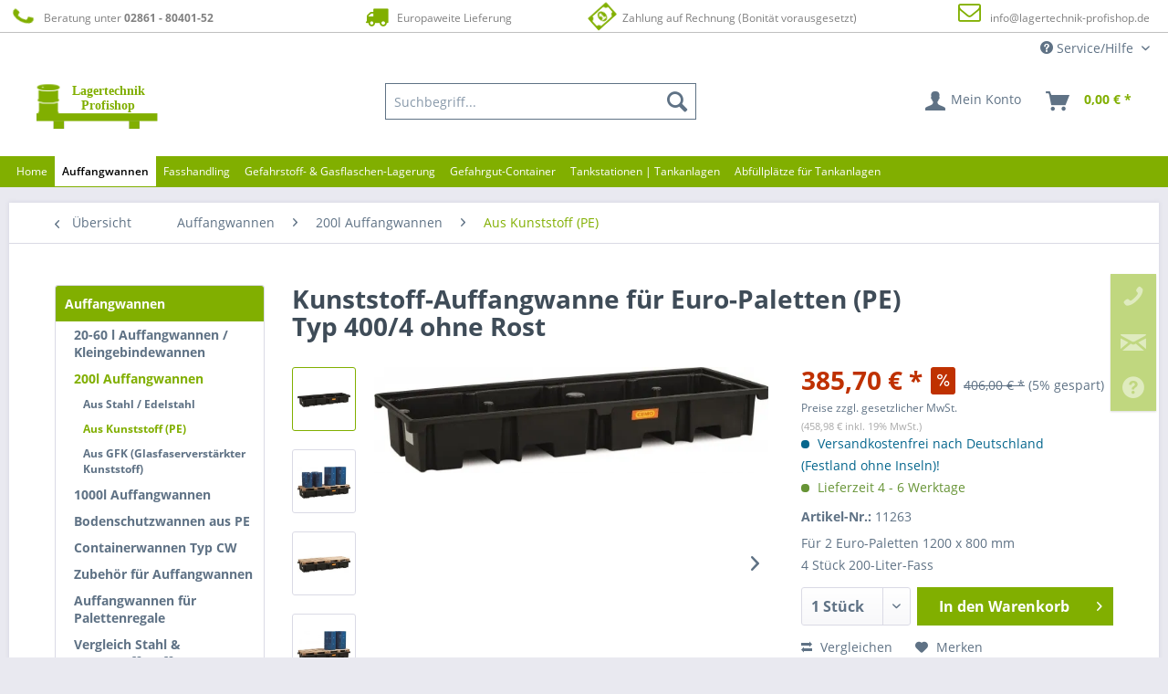

--- FILE ---
content_type: text/html; charset=UTF-8
request_url: https://www.lagertechnik-profishop.de/auffangwannen/200l-auffangwannen/aus-kunststoff-pe/8285/kunststoff-auffangwanne-fuer-euro-paletten-pe-typ-400/4-ohne-rost?c=1419
body_size: 31675
content:
<!DOCTYPE html> <html class="no-js" lang="de" itemscope="itemscope" itemtype="https://schema.org/WebPage"> <head> <meta charset="utf-8"> <meta name="author" content="Dennis Dunker" /> <meta name="robots" content="index,follow" /> <meta name="revisit-after" content="7 days" /> <meta name="keywords" content="PE-Palettenauffangwanne, CEMO, Öl-Auffangwanne, 11263" /> <meta name="description" content="Kunststoff-Auffangwanne für Euro-Paletten (PE) Typ 400/4 ohne Rost jetzt günstig beim Profishop kaufen. &amp;#10173;Schnelle Lieferung &amp;#10173;Versandkostenfrei &amp;#10173;Auf Rechnung" /> <meta property="og:type" content="product" /> <meta property="og:site_name" content="Lagertechnik Profishop" /> <meta property="og:url" content="https://www.lagertechnik-profishop.de/auffangwannen/200l-auffangwannen/aus-kunststoff-pe/8285/kunststoff-auffangwanne-fuer-euro-paletten-pe-typ-400/4-ohne-rost" /> <meta property="og:title" content="Kunststoff-Auffangwanne für Euro-Paletten (PE) Typ 400/4 ohne Rost" /> <meta property="og:description" content=" Aufgrund der hohen &amp;nbsp;chemischen Beständigkeit &amp;nbsp;bieten sich Kunststoff- Auffangwannen &amp;nbsp;aus&amp;nbsp; Polyethylen &amp;nbsp;(PE) zum sicheren A uffangen &amp;nbsp;von&amp;nbsp; umweltgefährdenden Stoffen &amp;nbsp;optimal an. Die..." /> <meta property="og:image" content="https://lagertechnik.cstatic.io/media/image/e0/2d/80/CEMO-PE-Palettenauffangwanne-425-4e-ohne-Auflagerost-fuer-zwei-EuroPaletten-11263.jpg" /> <meta name="twitter:card" content="product" /> <meta name="twitter:site" content="Lagertechnik Profishop" /> <meta name="twitter:title" content="Kunststoff-Auffangwanne für Euro-Paletten (PE) Typ 400/4 ohne Rost" /> <meta name="twitter:description" content=" Aufgrund der hohen &amp;nbsp;chemischen Beständigkeit &amp;nbsp;bieten sich Kunststoff- Auffangwannen &amp;nbsp;aus&amp;nbsp; Polyethylen &amp;nbsp;(PE) zum sicheren A uffangen &amp;nbsp;von&amp;nbsp; umweltgefährdenden Stoffen &amp;nbsp;optimal an. Die..." /> <meta name="twitter:image" content="https://lagertechnik.cstatic.io/media/image/e0/2d/80/CEMO-PE-Palettenauffangwanne-425-4e-ohne-Auflagerost-fuer-zwei-EuroPaletten-11263.jpg" /> <meta property="product:brand" content="CEMO GmbH" /> <meta property="product:price" content="385,70" /> <meta property="product:product_link" content="https://www.lagertechnik-profishop.de/auffangwannen/200l-auffangwannen/aus-kunststoff-pe/8285/kunststoff-auffangwanne-fuer-euro-paletten-pe-typ-400/4-ohne-rost" /> <meta itemprop="copyrightHolder" content="Lagertechnik Profishop" /> <meta itemprop="copyrightYear" content="2014" /> <meta itemprop="isFamilyFriendly" content="True" /> <meta itemprop="image" content="https://lagertechnik.cstatic.io/media/vector/d7/a8/2a/Chrome_Lagertechnik_Logo_NEU.svg" /> <meta name="viewport" content="width=device-width, initial-scale=1.0"> <meta name="mobile-web-app-capable" content="yes"> <meta name="apple-mobile-web-app-title" content="Lagertechnik Profishop"> <meta name="apple-mobile-web-app-capable" content="yes"> <meta name="apple-mobile-web-app-status-bar-style" content="default"> <link rel="apple-touch-icon-precomposed" href="https://lagertechnik.cstatic.io/media/image/c6/53/66/180_Lagertechnik_Logo_Fav_Apple.png"> <link rel="shortcut icon" href="https://lagertechnik.cstatic.io/media/image/c6/53/66/180_Lagertechnik_Logo_Fav_Apple.png"> <meta name="msapplication-navbutton-color" content="#81af00" /> <meta name="application-name" content="Lagertechnik Profishop" /> <meta name="msapplication-starturl" content="https://www.lagertechnik-profishop.de/" /> <meta name="msapplication-window" content="width=1024;height=768" /> <meta name="msapplication-TileImage" content="https://lagertechnik.cstatic.io/media/image/c6/53/66/180_Lagertechnik_Logo_Fav_Apple.png"> <meta name="msapplication-TileColor" content="#81af00"> <meta name="theme-color" content="#81af00" /> <link rel="canonical" href="https://www.lagertechnik-profishop.de/auffangwannen/200l-auffangwannen/aus-kunststoff-pe/8285/kunststoff-auffangwanne-fuer-euro-paletten-pe-typ-400/4-ohne-rost" /> <title itemprop="name">Kunststoff-Auffangwanne für Euro-Paletten (PE) Typ 400/4 ohne Rost günstig kaufen </title> <link href="/web/cache/1768725576_7d160790379cd1fbaec66d98e160d890.css" media="all" rel="stylesheet" type="text/css" /> <script>
dataLayer = window.dataLayer || [];
// Clear the previous ecommerce object
dataLayer.push({ ecommerce: null });
// Push regular datalayer
dataLayer.push ({"pageTitle":"Kunststoff-Auffangwanne f\u00fcr Euro-Paletten (PE) Typ 400\/4 ohne Rost g\u00fcnstig kaufen | Lagertechnik Profishop","pageCategory":"Detail","pageSubCategory":"","pageCategoryID":1419,"productCategoryPath":"","pageSubCategoryID":"","pageCountryCode":"de_DE","pageLanguageCode":"de","pageVersion":1,"pageTestVariation":"1","pageValue":1,"pageAttributes":"1","productID":8285,"productStyleID":"","productEAN":"4052886425893","productName":"Kunststoff-Auffangwanne f\u00fcr Euro-Paletten (PE) Typ 400\/4 ohne Rost","productPrice":"385.70","productCategory":null,"productCurrency":"EUR","productColor":"","productRealColor":"","productSku":"11263"});
// Push new GA4 tags
dataLayer.push({"event":"view_item","ecommerce":{"currency":"EUR","value":"385.70","items":[{"item_id":"11263","item_name":"Kunststoff-Auffangwanne f\u00fcr Euro-Paletten (PE) Typ 400\/4 ohne Rost","affiliation":"Lagertechnik Profishop","index":0,"item_brand":"CEMO GmbH","item_list_id":1419,"item_list_name":"Category","price":"385.70","quantity":1,"item_category":"Auffangwannen","item_category1":"200l Auffangwannen","item_category2":"Aus Kunststoff (PE)"}]}});
dataLayer.push({"visitorLoginState":"Logged Out","visitorType":"NOT LOGGED IN","visitorLifetimeValue":0,"visitorExistingCustomer":"No"});
// Push Remarketing tags
var google_tag_params = {ecomm_pagetype:"product",ecomm_pcat:["Aus Kunststoff (PE)"],ecomm_prodid:"11263",ecomm_pname:"Kunststoff-Auffangwanne f\u00fcr Euro-Paletten (PE) Typ 400\/4 ohne Rost",ecomm_pvalue:385.69999999999998863131622783839702606201171875,ecomm_totalvalue:385.69999999999998863131622783839702606201171875}
dataLayer.push ({
'event':'remarketingTriggered',
'google_tag_params': window.google_tag_params
});
function gtag(){dataLayer.push(arguments);}
gtag('consent', 'default', {
ad_storage: 'denied',
analytics_storage: 'denied',
wait_for_update: 500,
});
</script> <script>
var googleTagManagerFunction = function(w,d,s,l,i){w[l]=w[l]||[];w[l].push({'gtm.start':
new Date().getTime(),event:'gtm.js'});var f=d.getElementsByTagName(s)[0],
j=d.createElement(s),dl=l!='dataLayer'?'&l='+l:'';j.async=true;j.src=
'https://www.googletagmanager.com/gtm.js?id='+i+dl;f.parentNode.insertBefore(j,f);
};
setTimeout(() => {
googleTagManagerFunction(window,document,'script','dataLayer','GTM-WDBCDCS');
}, 5000);
</script> <script>var bilobaGtagjsConfig = window.bilobaGtagjsConfig = {"currency":"EUR","currentConsentManager":"shopwareCookieConsentManager","dataAttributeForCustomConsentManagers":null,"debug_mode_enabled":false,"enable_advanced_conversion_data":true,"enabled":true,"ga_anonymizeip":false,"ga_id":"G-X70VWNNLFP","ga_optout":true,"gaw_conversion_id":"AW-969582465\/EI-nCODwyZQYEIHPqs4D","gaw_id":"AW-969582465","google_business_vertical":"retail","respect_dnt":true,"cookie_note_mode":1,"show_cookie_note":false};</script> <script>
// Disable tracking if the opt-out cookie exists.
var gaDisableStr = 'ga-disable-G-X70VWNNLFP';
if (document.cookie.indexOf(gaDisableStr + '=true') > -1) {
window[gaDisableStr] = true;
}
// Opt-out function
function gaOptout() {
document.cookie = gaDisableStr + '=true; expires=Thu, 31 Dec 2199 23:59:59 UTC; path=/';
window[gaDisableStr] = true;
}
var bilobaGoogleGtagjs = {
isCookieAllowed: function() {
return true;
},
isDntValid: function() {
if(bilobaGtagjsConfig.respect_dnt == false) {
return true;
}
// check if dnt is available
if (window.doNotTrack || navigator.doNotTrack || navigator.msDoNotTrack) {
// check if dnt is active
if (window.doNotTrack == "1" || navigator.doNotTrack == "yes" || navigator.doNotTrack == "1" || navigator.msDoNotTrack == "1") {
return false;
}
}
return true;
},
isOptout: function() {
var gaDisableStr = 'ga-disable-' + bilobaGtagjsConfig.ga_id;
if (document.cookie.indexOf(gaDisableStr + '=true') > -1) {
return true;
}
return false;
},
shouldLoad: function() {
return this.isCookieAllowed() && this.isDntValid() && !this.isOptout();
},
loadJs: function(){
var script = document.createElement('script');
// Check if third party Consent Manager is used
if(window.bilobaGtagjsConfig.currentConsentManager == "cookieBot") {
// Set type to text/plain
script.setAttribute('type', 'text/plain');
// Check if expert mode has a value
if(window.bilobaGtagjsConfig.dataAttributeForCustomConsentManagers) {
// Set the dataattribute
script.setAttribute('data-cookieconsent', window.bilobaGtagjsConfig.dataAttributeForCustomConsentManagers);
}else {
// Set the default dataattribute to marketing
script.setAttribute('data-cookieconsent', 'marketing');
}
}else if(window.bilobaGtagjsConfig.currentConsentManager == "UserCentrics") {
// Set type to text/plain
script.setAttribute('type', 'text/plain');
// Check if expert mode has a value
if(window.bilobaGtagjsConfig.dataAttributeForCustomConsentManagers) {
// Set the dataattribute
script.setAttribute('data-usercentrics', window.bilobaGtagjsConfig.dataAttributeForCustomConsentManagers);
}else {
// Set the default dataattribute to marketing
script.setAttribute('data-usercentrics', 'Google Analytics');
}
// If we use CookieFirst
}else if(window.bilobaGtagjsConfig.currentConsentManager == "cookieFirst") {
// Set type to text/plain
script.setAttribute('type', 'text/plain');
// Check if expert mode has a value
if(window.bilobaGtagjsConfig.dataAttributeForCustomConsentManagers) {
// Set the dataattribute
script.setAttribute('data-cookiefirst-category', window.bilobaGtagjsConfig.dataAttributeForCustomConsentManagers);
}else {
// Set the default dataattribute to advertising
script.setAttribute('data-cookiefirst-category', 'advertising');
}
}else if(window.bilobaGtagjsConfig.currentConsentManager == "CCM19") {
// Set type to text/plain
script.setAttribute('type', 'text/x-ccm-loader');
}else if(window.bilobaGtagjsConfig.currentConsentManager == "CMP") {
// Set type to text/plain
script.setAttribute('type', 'text/plain');
// Set the dataattribute
script.setAttribute('data-cmp-vendor', "s26");
// Adding class name
script.setAttribute('class' , "cmplazyload");
}else {
script.setAttribute('type', 'text/javascript');
}
// script.setAttribute('type', 'text/javascript');
script.setAttribute('src', 'https://www.googletagmanager.com/gtag/js?id=' + (bilobaGtagjsConfig.ga_id ? bilobaGtagjsConfig.ga_id : bilobaGtagjsConfig.gaw_id));
document.getElementsByTagName('head')[0].appendChild(script);
},
// consent update event
consentGranted: function() {
gtag('consent', 'update', {
'ad_storage': 'granted',
'analytics_storage': 'granted'
});
},
isGA4ID: function() {
return bilobaGtagjsConfig.ga_id.startsWith("G");
}
};
window.dataLayer = window.dataLayer || [];
function gtag(){window.dataLayer.push(arguments)};
// LoadJS when the page is loading
if(bilobaGoogleGtagjs.shouldLoad()) {
if((((bilobaGtagjsConfig.ga_id !== '' && bilobaGtagjsConfig.ga_id !== null ) && (bilobaGtagjsConfig.gaw_id !== '' && bilobaGtagjsConfig.gaw_id !== null ))
|| ((bilobaGtagjsConfig.ga_id !== '' && bilobaGtagjsConfig.ga_id !== null )
|| (bilobaGtagjsConfig.gaw_id !== '' && bilobaGtagjsConfig.gaw_id !== null ))) && !bilobaGoogleGtagjs.isOptout()) {
bilobaGoogleGtagjs.loadJs();
}
gtag('consent', 'update', {
'ad_storage': 'granted',
'analytics_storage': 'granted'
});
}else {
// If Cookie consent is given update storages
gtag('consent', 'default', {
'ad_storage': 'denied',
'analytics_storage': 'denied'
});
}
gtag('js', new Date());
gtag('config', 'AW-969582465', {'allow_enhanced_conversions': true, 'send_page_view': false});gtag('config', 'G-X70VWNNLFP', {'send_page_view': false});
gtag('event', 'view_item', {
"currency": "EUR",
"items": [{
"item_id": "11263",
"item_name": "Kunststoff-Auffangwanne für Euro-Paletten (PE) Typ 400/4 ohne Rost",
"item_brand": "CEMO GmbH",
"item_category": "Aus Kunststoff (PE)",
"quantity": 1,
"price":  385.70,
"google_business_vertical": "retail",
}]
});
</script> </head> <body class="is--ctl-detail is--act-index" > <script>if(!("gdprAppliesGlobally" in window)){window.gdprAppliesGlobally=true}if(!("cmp_id" in window)||window.cmp_id<1){window.cmp_id=0}if(!("cmp_cdid" in window)){window.cmp_cdid="bb990a99e148d"}if(!("cmp_params" in window)){window.cmp_params=""}if(!("cmp_host" in window)){window.cmp_host="c.delivery.consentmanager.net"}if(!("cmp_cdn" in window)){window.cmp_cdn="cdn.consentmanager.net"}if(!("cmp_proto" in window)){window.cmp_proto="https:"}if(!("cmp_codesrc" in window)){window.cmp_codesrc="0"}window.cmp_getsupportedLangs=function(){var b=["DE","EN","FR","IT","NO","DA","FI","ES","PT","RO","BG","ET","EL","GA","HR","LV","LT","MT","NL","PL","SV","SK","SL","CS","HU","RU","SR","ZH","TR","UK","AR","BS","JA","CY"];if("cmp_customlanguages" in window){for(var a=0;a<window.cmp_customlanguages.length;a++){b.push(window.cmp_customlanguages[a].l.toUpperCase())}}return b};window.cmp_getRTLLangs=function(){var a=["AR"];if("cmp_customlanguages" in window){for(var b=0;b<window.cmp_customlanguages.length;b++){if("r" in window.cmp_customlanguages[b]&&window.cmp_customlanguages[b].r){a.push(window.cmp_customlanguages[b].l)}}}return a};window.cmp_getlang=function(a){if(typeof(a)!="boolean"){a=true}if(a&&typeof(cmp_getlang.usedlang)=="string"&&cmp_getlang.usedlang!==""){return cmp_getlang.usedlang}return window.cmp_getlangs()[0]};window.cmp_extractlang=function(a){if(a.indexOf("cmplang=")!=-1){a=a.substr(a.indexOf("cmplang=")+8,2).toUpperCase();if(a.indexOf("&")!=-1){a=a.substr(0,a.indexOf("&"))}}else{a=""}return a};window.cmp_getlangs=function(){var g=window.cmp_getsupportedLangs();var c=[];var f=location.hash;var e=location.search;var j="cmp_params" in window?window.cmp_params:"";var a="languages" in navigator?navigator.languages:[];if(cmp_extractlang(f)!=""){c.push(cmp_extractlang(f))}else{if(cmp_extractlang(e)!=""){c.push(cmp_extractlang(e))}else{if(cmp_extractlang(j)!=""){c.push(cmp_extractlang(j))}else{if("cmp_setlang" in window&&window.cmp_setlang!=""){c.push(window.cmp_setlang.toUpperCase())}else{if("cmp_langdetect" in window&&window.cmp_langdetect==1){c.push(window.cmp_getPageLang())}else{if(a.length>0){for(var d=0;d<a.length;d++){c.push(a[d])}}if("language" in navigator){c.push(navigator.language)}if("userLanguage" in navigator){c.push(navigator.userLanguage)}}}}}}var h=[];for(var d=0;d<c.length;d++){var b=c[d].toUpperCase();if(b.length<2){continue}if(g.indexOf(b)!=-1){h.push(b)}else{if(b.indexOf("-")!=-1){b=b.substr(0,2)}if(g.indexOf(b)!=-1){h.push(b)}}}if(h.length==0&&typeof(cmp_getlang.defaultlang)=="string"&&cmp_getlang.defaultlang!==""){return[cmp_getlang.defaultlang.toUpperCase()]}else{return h.length>0?h:["EN"]}};window.cmp_getPageLangs=function(){var a=window.cmp_getXMLLang();if(a!=""){a=[a.toUpperCase()]}else{a=[]}a=a.concat(window.cmp_getLangsFromURL());return a.length>0?a:["EN"]};window.cmp_getPageLang=function(){var a=window.cmp_getPageLangs();return a.length>0?a[0]:""};window.cmp_getLangsFromURL=function(){var c=window.cmp_getsupportedLangs();var b=location;var m="toUpperCase";var g=b.hostname[m]()+".";var a=b.pathname[m]()+"/";var f=[];for(var e=0;e<c.length;e++){var j=a.substring(0,c[e].length+1);if(g.substring(0,c[e].length+1)==c[e]+"."){f.push(c[e][m]())}else{if(c[e].length==5){var k=c[e].substring(3,5)+"-"+c[e].substring(0,2);if(g.substring(0,k.length+1)==k+"."){f.push(c[e][m]())}}else{if(j==c[e]+"/"||j=="/"+c[e]){f.push(c[e][m]())}else{if(j==c[e].replace("-","/")+"/"||j=="/"+c[e].replace("-","/")){f.push(c[e][m]())}else{if(c[e].length==5){var k=c[e].substring(3,5)+"-"+c[e].substring(0,2);var h=a.substring(0,k.length+1);if(h==k+"/"||h==k.replace("-","/")+"/"){f.push(c[e][m]())}}}}}}}return f};window.cmp_getXMLLang=function(){var c=document.getElementsByTagName("html");if(c.length>0){var c=c[0]}else{c=document.documentElement}if(c&&c.getAttribute){var a=c.getAttribute("xml:lang");if(typeof(a)!="string"||a==""){a=c.getAttribute("lang")}if(typeof(a)=="string"&&a!=""){var b=window.cmp_getsupportedLangs();return b.indexOf(a.toUpperCase())!=-1||b.indexOf(a.substr(0,2).toUpperCase())!=-1?a:""}else{return""}}};(function(){var C=document;var D=C.getElementsByTagName;var o=window;var t="";var h="";var k="";var E=function(e){var i="cmp_"+e;e="cmp"+e+"=";var d="";var l=e.length;var I=location;var J=I.hash;var w=I.search;var u=J.indexOf(e);var H=w.indexOf(e);if(u!=-1){d=J.substring(u+l,9999)}else{if(H!=-1){d=w.substring(H+l,9999)}else{return i in o&&typeof(o[i])!=="function"?o[i]:""}}var G=d.indexOf("&");if(G!=-1){d=d.substring(0,G)}return d};var j=E("lang");if(j!=""){t=j;k=t}else{if("cmp_getlang" in o){t=o.cmp_getlang().toLowerCase();h=o.cmp_getlangs().slice(0,3).join("_");k=o.cmp_getPageLangs().slice(0,3).join("_");if("cmp_customlanguages" in o){var m=o.cmp_customlanguages;for(var y=0;y<m.length;y++){var a=m[y].l.toLowerCase();if(a==t){t="en"}}}}}var q=("cmp_proto" in o)?o.cmp_proto:"https:";if(q!="http:"&&q!="https:"){q="https:"}var n=("cmp_ref" in o)?o.cmp_ref:location.href;if(n.length>300){n=n.substring(0,300)}var A=function(d){var K=C.createElement("script");K.setAttribute("data-cmp-ab","1");K.type="text/javascript";K.async=true;K.src=d;var J=["body","div","span","script","head"];var w="currentScript";var H="parentElement";var l="appendChild";var I="body";if(C[w]&&C[w][H]){C[w][H][l](K)}else{if(C[I]){C[I][l](K)}else{for(var u=0;u<J.length;u++){var G=D(J[u]);if(G.length>0){G[0][l](K);break}}}}};var b=E("design");var c=E("regulationkey");var z=E("gppkey");var s=E("att");var f=o.encodeURIComponent;var g=false;try{g=C.cookie.length>0}catch(B){g=false}var x=E("darkmode");if(x=="0"){x=0}else{if(x=="1"){x=1}else{try{if("matchMedia" in window&&window.matchMedia){var F=window.matchMedia("(prefers-color-scheme: dark)");if("matches" in F&&F.matches){x=1}}}catch(B){x=0}}}var p=q+"//"+o.cmp_host+"/delivery/cmp.php?";p+=("cmp_id" in o&&o.cmp_id>0?"id="+o.cmp_id:"")+("cmp_cdid" in o?"&cdid="+o.cmp_cdid:"")+"&h="+f(n);p+=(b!=""?"&cmpdesign="+f(b):"")+(c!=""?"&cmpregulationkey="+f(c):"")+(z!=""?"&cmpgppkey="+f(z):"");p+=(s!=""?"&cmpatt="+f(s):"")+("cmp_params" in o?"&"+o.cmp_params:"")+(g?"&__cmpfcc=1":"");p+=(x>0?"&cmpdarkmode=1":"");A(p+"&l="+f(t)+"&ls="+f(h)+"&lp="+f(k)+"&o="+(new Date()).getTime());var r="js";var v=E("debugunminimized")!=""?"":".min";if(E("debugcoverage")=="1"){r="instrumented";v=""}if(E("debugtest")=="1"){r="jstests";v=""}A(q+"//"+o.cmp_cdn+"/delivery/"+r+"/cmp_final"+v+".js")})();window.cmp_rc=function(c,b){var l="";try{l=document.cookie}catch(h){l=""}var j="";var f=0;var g=false;while(l!=""&&f<100){f++;while(l.substr(0,1)==" "){l=l.substr(1,l.length)}var k=l.substring(0,l.indexOf("="));if(l.indexOf(";")!=-1){var m=l.substring(l.indexOf("=")+1,l.indexOf(";"))}else{var m=l.substr(l.indexOf("=")+1,l.length)}if(c==k){j=m;g=true}var d=l.indexOf(";")+1;if(d==0){d=l.length}l=l.substring(d,l.length)}if(!g&&typeof(b)=="string"){j=b}return(j)};window.cmp_stub=function(){var a=arguments;__cmp.a=__cmp.a||[];if(!a.length){return __cmp.a}else{if(a[0]==="ping"){if(a[1]===2){a[2]({gdprApplies:gdprAppliesGlobally,cmpLoaded:false,cmpStatus:"stub",displayStatus:"hidden",apiVersion:"2.2",cmpId:31},true)}else{a[2](false,true)}}else{if(a[0]==="getUSPData"){a[2]({version:1,uspString:window.cmp_rc("__cmpccpausps","1---")},true)}else{if(a[0]==="getTCData"){__cmp.a.push([].slice.apply(a))}else{if(a[0]==="addEventListener"||a[0]==="removeEventListener"){__cmp.a.push([].slice.apply(a))}else{if(a.length==4&&a[3]===false){a[2]({},false)}else{__cmp.a.push([].slice.apply(a))}}}}}}};window.cmp_dsastub=function(){var a=arguments;a[0]="dsa."+a[0];window.cmp_gppstub(a)};window.cmp_gppstub=function(){var c=arguments;__gpp.q=__gpp.q||[];if(!c.length){return __gpp.q}var h=c[0];var g=c.length>1?c[1]:null;var f=c.length>2?c[2]:null;var a=null;var j=false;if(h==="ping"){a=window.cmp_gpp_ping();j=true}else{if(h==="addEventListener"){__gpp.e=__gpp.e||[];if(!("lastId" in __gpp)){__gpp.lastId=0}__gpp.lastId++;var d=__gpp.lastId;__gpp.e.push({id:d,callback:g});a={eventName:"listenerRegistered",listenerId:d,data:true,pingData:window.cmp_gpp_ping()};j=true}else{if(h==="removeEventListener"){__gpp.e=__gpp.e||[];a=false;for(var e=0;e<__gpp.e.length;e++){if(__gpp.e[e].id==f){__gpp.e[e].splice(e,1);a=true;break}}j=true}else{__gpp.q.push([].slice.apply(c))}}}if(a!==null&&typeof(g)==="function"){g(a,j)}};window.cmp_gpp_ping=function(){return{gppVersion:"1.1",cmpStatus:"stub",cmpDisplayStatus:"hidden",signalStatus:"not ready",supportedAPIs:["2:tcfeuv2","5:tcfcav1","7:usnat","8:usca","9:usva","10:usco","11:usut","12:usct"],cmpId:31,sectionList:[],applicableSections:[0],gppString:"",parsedSections:{}}};window.cmp_addFrame=function(b){if(!window.frames[b]){if(document.body){var a=document.createElement("iframe");a.style.cssText="display:none";if("cmp_cdn" in window&&"cmp_ultrablocking" in window&&window.cmp_ultrablocking>0){a.src="//"+window.cmp_cdn+"/delivery/empty.html"}a.name=b;a.setAttribute("title","Intentionally hidden, please ignore");a.setAttribute("role","none");a.setAttribute("tabindex","-1");document.body.appendChild(a)}else{window.setTimeout(window.cmp_addFrame,10,b)}}};window.cmp_msghandler=function(d){var a=typeof d.data==="string";try{var c=a?JSON.parse(d.data):d.data}catch(f){var c=null}if(typeof(c)==="object"&&c!==null&&"__cmpCall" in c){var b=c.__cmpCall;window.__cmp(b.command,b.parameter,function(h,g){var e={__cmpReturn:{returnValue:h,success:g,callId:b.callId}};d.source.postMessage(a?JSON.stringify(e):e,"*")})}if(typeof(c)==="object"&&c!==null&&"__uspapiCall" in c){var b=c.__uspapiCall;window.__uspapi(b.command,b.version,function(h,g){var e={__uspapiReturn:{returnValue:h,success:g,callId:b.callId}};d.source.postMessage(a?JSON.stringify(e):e,"*")})}if(typeof(c)==="object"&&c!==null&&"__tcfapiCall" in c){var b=c.__tcfapiCall;window.__tcfapi(b.command,b.version,function(h,g){var e={__tcfapiReturn:{returnValue:h,success:g,callId:b.callId}};d.source.postMessage(a?JSON.stringify(e):e,"*")},b.parameter)}if(typeof(c)==="object"&&c!==null&&"__gppCall" in c){var b=c.__gppCall;window.__gpp(b.command,function(h,g){var e={__gppReturn:{returnValue:h,success:g,callId:b.callId}};d.source.postMessage(a?JSON.stringify(e):e,"*")},"parameter" in b?b.parameter:null,"version" in b?b.version:1)}if(typeof(c)==="object"&&c!==null&&"__dsaCall" in c){var b=c.__dsaCall;window.__dsa(b.command,function(h,g){var e={__dsaReturn:{returnValue:h,success:g,callId:b.callId}};d.source.postMessage(a?JSON.stringify(e):e,"*")},"parameter" in b?b.parameter:null,"version" in b?b.version:1)}};window.cmp_setStub=function(a){if(!(a in window)||(typeof(window[a])!=="function"&&typeof(window[a])!=="object"&&(typeof(window[a])==="undefined"||window[a]!==null))){window[a]=window.cmp_stub;window[a].msgHandler=window.cmp_msghandler;window.addEventListener("message",window.cmp_msghandler,false)}};window.cmp_setGppStub=function(a){if(!(a in window)||(typeof(window[a])!=="function"&&typeof(window[a])!=="object"&&(typeof(window[a])==="undefined"||window[a]!==null))){window[a]=window.cmp_gppstub;window[a].msgHandler=window.cmp_msghandler;window.addEventListener("message",window.cmp_msghandler,false)}};if(!("cmp_noiframepixel" in window)){window.cmp_addFrame("__cmpLocator")}if((!("cmp_disableusp" in window)||!window.cmp_disableusp)&&!("cmp_noiframepixel" in window)){window.cmp_addFrame("__uspapiLocator")}if((!("cmp_disabletcf" in window)||!window.cmp_disabletcf)&&!("cmp_noiframepixel" in window)){window.cmp_addFrame("__tcfapiLocator")}if((!("cmp_disablegpp" in window)||!window.cmp_disablegpp)&&!("cmp_noiframepixel" in window)){window.cmp_addFrame("__gppLocator")}if((!("cmp_disabledsa" in window)||!window.cmp_disabledsa)&&!("cmp_noiframepixel" in window)){window.cmp_addFrame("__dsaLocator")}window.cmp_setStub("__cmp");if(!("cmp_disabletcf" in window)||!window.cmp_disabletcf){window.cmp_setStub("__tcfapi")}if(!("cmp_disableusp" in window)||!window.cmp_disableusp){window.cmp_setStub("__uspapi")}if(!("cmp_disablegpp" in window)||!window.cmp_disablegpp){window.cmp_setGppStub("__gpp")}if(!("cmp_disabledsa" in window)||!window.cmp_disabledsa){window.cmp_setGppStub("__dsa")};</script> <input type="hidden" name="sBitGlobalCurrency" value="EUR"/> <input type="hidden" name="sGoogleBussinessVertical" value="retail"/> <div class="page-wrap"> <span class="left-sidebar-configuration" data-showonfrontpage="0" data-showincategorylisting="2" data-showondetailpage="0" data-showonblogpage="1" data-showiconforsubchildren="1" data-showleftsidebar="0" data-categoryid="1419" data-type="detailpage"></span> <noscript class="noscript-main"> <div class="alert is--warning"> <div class="alert--icon"> <i class="icon--element icon--warning"></i> </div> <div class="alert--content"> Um Lagertechnik&#x20;Profishop in vollem Umfang nutzen zu k&ouml;nnen, empfehlen wir Ihnen Javascript in Ihrem Browser zu aktiveren. </div> </div> </noscript> <header class="header-main"> <style type="text/css"> i.wcb {color: #81AF00;font-size: 25px } .WCB-Item {color: #808080;background: #FFFFFF;font-size: 12px } .WCB-Item a {color: #808080; } </style> <div class="CB-container" style="background: #FFFFFF;border-bottom: 1px solid #C0C0C0"> <div class="wcon-bar" style="height: 35px;line-height: 35px;" > <p class="WCB-Item WCB-first wcb-left1-4 list-group-item wcb-count4" href="#"><i class="wcb wcb-phone wcb-fw wcb-ring" aria-hidden="true"></i>&nbsp; Beratung unter <strong>02861 - 80401-52</strong></p> <p class="WCB-Item WCB-center wcb-left2-4 list-group-item wcb-count4" href="#"><i class="wcb wcb-truck wcb-fw " aria-hidden="true"></i>&nbsp; Europaweite Lieferung</p> <p class="WCB-Item WCB-center wcb-left3-4 list-group-item wcb-count4" href="#"><i class="wcb wcb-money wcb-fw wcb-spin2" aria-hidden="true"></i>&nbsp; Zahlung auf Rechnung (Bonität vorausgesetzt)</p> <p class="WCB-Item wcb-left4-4 WCB-last list-group-item wcb-count4" href="#"><i class="wcb wcb-envelope-o wcb-fw wcb-bounce" aria-hidden="true"></i>&nbsp; <a href="mailto:info@lagertechnik-profishop.de">info@lagertechnik-profishop.de</a></p> </div> </div> <div class="top-bar"> <div class="container block-group"> <nav class="top-bar--navigation block" role="menubar">   <div class="navigation--entry entry--compare is--hidden" role="menuitem" aria-haspopup="true" data-drop-down-menu="true">   </div> <div class="navigation--entry entry--service has--drop-down" role="menuitem" aria-haspopup="true" data-drop-down-menu="true"> <i class="icon--service"></i> Service/Hilfe <ul class="service--list is--rounded" role="menu"> <li class="service--entry" role="menuitem"> <a class="service--link" href="https://www.lagertechnik-profishop.de/infocenter/" title="Zum Infocenter" target="_blank"> Zum Infocenter </a> </li> <li class="service--entry" role="menuitem"> <a class="service--link" href="https://www.lagertechnik-profishop.de/custom/index/sCustom/50" title="Über uns " > Über uns </a> </li> <li class="service--entry" role="menuitem"> <a class="service--link" href="https://www.lagertechnik-profishop.de/kontaktformular-lagertechnik-profishop" title="Kontakt" target="_self"> Kontakt </a> </li> <li class="service--entry" role="menuitem"> <a class="service--link" href="https://www.lagertechnik-profishop.de/custom/index/sCustom/54" title="Zahlung &amp; Lieferung" > Zahlung & Lieferung </a> </li> <li class="service--entry" role="menuitem"> <a class="service--link" href="https://www.lagertechnik-profishop.de/anfrage-katalog" title="Anfrage Katalog" target="_self"> Anfrage Katalog </a> </li> <li class="service--entry" role="menuitem"> <a class="service--link" href="https://www.lagertechnik-profishop.de/lagertechnik-anfrage-auffangwannen-in-sonderausfuehrung" title="Anfrage individuelle Auffangwannen" target="_self"> Anfrage individuelle Auffangwannen </a> </li> <li class="service--entry" role="menuitem"> <a class="service--link" href="https://www.lagertechnik-profishop.de/lagertechnik-anfrage-individuelle-sonderabfallbehaelter" title="Anfrage individuelle Sonderabfallbehälter" target="_parent"> Anfrage individuelle Sonderabfallbehälter </a> </li> <li class="service--entry" role="menuitem"> <a class="service--link" href="https://www.lagertechnik-profishop.de/das-1-x-1-der-gefahrstofflagerung" title="Das 1 x 1 der Gefahrstofflagerung" > Das 1 x 1 der Gefahrstofflagerung </a> </li> <li class="service--entry" role="menuitem"> <a class="service--link" href="https://www.lagertechnik-profishop.de/custom/index/sCustom/70" title="Kooperationspartner" > Kooperationspartner </a> </li> <li class="service--entry" role="menuitem"> <a class="service--link" href="https://www.lagertechnik-profishop.de/custom/index/sCustom/51" title="Impressum" > Impressum </a> </li> </ul> </div> </nav> </div> </div> <div class="container header--navigation"> <div class="logo-main block-group" role="banner"> <div class="logo--shop block"> <a class="logo--link" href="https://www.lagertechnik-profishop.de/" title="Lagertechnik Profishop - zur Startseite wechseln"> <picture> <source srcset="https://lagertechnik.cstatic.io/media/vector/d7/a8/2a/Chrome_Lagertechnik_Logo_NEU.svg" media="(min-width: 78.75em)"> <source srcset="https://lagertechnik.cstatic.io/media/vector/d7/a8/2a/Chrome_Lagertechnik_Logo_NEU.svg" media="(min-width: 64em)"> <source srcset="https://lagertechnik.cstatic.io/media/vector/d7/a8/2a/Chrome_Lagertechnik_Logo_NEU.svg" media="(min-width: 48em)"> <img srcset="https://lagertechnik.cstatic.io/media/vector/d7/a8/2a/Chrome_Lagertechnik_Logo_NEU.svg" alt="Lagertechnik Profishop - zur Startseite wechseln" /> </picture> </a> </div> </div> <nav class="shop--navigation block-group"> <ul class="navigation--list block-group" role="menubar"> <li class="navigation--entry entry--menu-left" role="menuitem"> <a class="entry--link entry--trigger btn is--icon-left" href="#offcanvas--left" data-offcanvas="true" data-offCanvasSelector=".sidebar-main" aria-label="Menü"> <i class="icon--menu"></i> Menü </a> </li> <li class="navigation--entry entry--search" role="menuitem" data-search="true" aria-haspopup="true" data-minLength="2"> <a class="btn entry--link entry--trigger" href="#show-hide--search" title="Suche anzeigen / schließen" aria-label="Suche anzeigen / schließen"> <i class="icon--search"></i> <span class="search--display">Suchen</span> </a> <form action="/search" method="get" class="main-search--form"> <input type="search" name="sSearch" aria-label="Suchbegriff..." class="main-search--field" autocomplete="off" autocapitalize="off" placeholder="Suchbegriff..." maxlength="30" /> <button type="submit" class="main-search--button" aria-label="Suchen"> <i class="icon--search"></i> <span class="main-search--text">Suchen</span> </button> <div class="form--ajax-loader">&nbsp;</div> </form> <div class="main-search--results"></div> </li>  <li class="navigation--entry entry--notepad" role="menuitem"> <a href="https://www.lagertechnik-profishop.de/note" title="Merkzettel" aria-label="Merkzettel" class="btn"> <i class="icon--heart"></i> </a> </li> <li class="navigation--entry entry--account" role="menuitem" data-offcanvas="true" data-offCanvasSelector=".account--dropdown-navigation"> <a href="https://www.lagertechnik-profishop.de/account" title="Mein Konto" aria-label="Mein Konto" class="btn is--icon-left entry--link account--link"> <i class="icon--account"></i> <span class="account--display"> Mein Konto </span> </a> </li> <li class="navigation--entry entry--cart" role="menuitem"> <a class="btn is--icon-left cart--link" href="https://www.lagertechnik-profishop.de/checkout/cart" title="Warenkorb" aria-label="Warenkorb"> <span class="cart--display"> Warenkorb </span> <span class="badge is--primary is--minimal cart--quantity is--hidden">0</span> <i class="icon--basket"></i> <span class="cart--amount"> 0,00&nbsp;&euro; * </span> </a> <div class="ajax-loader">&nbsp;</div> </li>  </ul> </nav> <div class="container--ajax-cart" data-collapse-cart="true"></div> </div> </header> <nav class="navigation-main"> <div class="container" data-menu-scroller="true" data-listSelector=".navigation--list.container" data-viewPortSelector=".navigation--list-wrapper"> <div class="navigation--list-wrapper"> <ul class="navigation--list container" role="menubar" itemscope="itemscope" itemtype="https://schema.org/SiteNavigationElement"> <li class="navigation--entry is--home" role="menuitem"><a class="navigation--link is--first" href="https://www.lagertechnik-profishop.de/" title="Home" aria-label="Home" itemprop="url"><span itemprop="name">Home</span></a></li><li class="navigation--entry is--active" role="menuitem"><a class="navigation--link is--active" href="https://www.lagertechnik-profishop.de/auffangwannen" title="Auffangwannen" aria-label="Auffangwannen" itemprop="url"><span itemprop="name">Auffangwannen</span></a></li><li class="navigation--entry" role="menuitem"><a class="navigation--link" href="https://www.lagertechnik-profishop.de/fasshandling" title="Fasshandling" aria-label="Fasshandling" itemprop="url"><span itemprop="name">Fasshandling</span></a></li><li class="navigation--entry" role="menuitem"><a class="navigation--link" href="https://www.lagertechnik-profishop.de/gefahrstoff-gasflaschen-lagerung" title="Gefahrstoff- & Gasflaschen-Lagerung" aria-label="Gefahrstoff- & Gasflaschen-Lagerung" itemprop="url"><span itemprop="name">Gefahrstoff- & Gasflaschen-Lagerung</span></a></li><li class="navigation--entry" role="menuitem"><a class="navigation--link" href="https://www.lagertechnik-profishop.de/gefahrgut-container" title="Gefahrgut-Container" aria-label="Gefahrgut-Container" itemprop="url"><span itemprop="name">Gefahrgut-Container</span></a></li><li class="navigation--entry" role="menuitem"><a class="navigation--link" href="https://www.lagertechnik-profishop.de/tankstationen-tankanlagen" title="Tankstationen | Tankanlagen" aria-label="Tankstationen | Tankanlagen" itemprop="url"><span itemprop="name">Tankstationen | Tankanlagen</span></a></li><li class="navigation--entry" role="menuitem"><a class="navigation--link" href="https://www.lagertechnik-profishop.de/abfuellplaetze-fuer-tankanlagen" title="Abfüllplätze für Tankanlagen" aria-label="Abfüllplätze für Tankanlagen" itemprop="url"><span itemprop="name">Abfüllplätze für Tankanlagen</span></a></li> </ul> </div> <div class="advanced-menu" data-advanced-menu="true" data-hoverDelay=""> <div class="menu--container"> <div class="button-container"> <a href="https://www.lagertechnik-profishop.de/auffangwannen" class="button--category" aria-label="Zur Kategorie Auffangwannen" title="Zur Kategorie Auffangwannen"> <i class="icon--arrow-right"></i> Zur Kategorie Auffangwannen </a> <span class="button--close"> <i class="icon--cross"></i> </span> </div> <div class="content--wrapper has--content has--teaser"> <ul class="menu--list menu--level-0 columns--2" style="width: 50%;"> <li class="menu--list-item item--level-0" style="width: 100%"> <a href="https://www.lagertechnik-profishop.de/auffangwannen/20-60-l-auffangwannen-kleingebindewannen" class="menu--list-item-link" aria-label="20-60 l Auffangwannen / Kleingebindewannen" title="20-60 l Auffangwannen / Kleingebindewannen">20-60 l Auffangwannen / Kleingebindewannen</a> <ul class="menu--list menu--level-1 columns--2"> <li class="menu--list-item item--level-1"> <a href="https://www.lagertechnik-profishop.de/auffangwannen/20-60-l-auffangwannen-kleingebindewannen/aus-stahl-edelstahl" class="menu--list-item-link" aria-label="Aus Stahl / Edelstahl" title="Aus Stahl / Edelstahl">Aus Stahl / Edelstahl</a> </li> <li class="menu--list-item item--level-1"> <a href="https://www.lagertechnik-profishop.de/auffangwannen/20-60-l-auffangwannen-kleingebindewannen/aus-kunststoff-pe" class="menu--list-item-link" aria-label="Aus Kunststoff (PE)" title="Aus Kunststoff (PE)">Aus Kunststoff (PE)</a> </li> <li class="menu--list-item item--level-1"> <a href="https://www.lagertechnik-profishop.de/auffangwannen/20-60-l-auffangwannen-kleingebindewannen/aus-gfk-glasfaserverstaerkter-kunststoff" class="menu--list-item-link" aria-label="Aus GFK (Glasfaserverstärkter Kunststoff)" title="Aus GFK (Glasfaserverstärkter Kunststoff)">Aus GFK (Glasfaserverstärkter Kunststoff)</a> </li> </ul> </li> <li class="menu--list-item item--level-0" style="width: 100%"> <a href="https://www.lagertechnik-profishop.de/auffangwannen/200l-auffangwannen" class="menu--list-item-link" aria-label="200l Auffangwannen" title="200l Auffangwannen">200l Auffangwannen</a> <ul class="menu--list menu--level-1 columns--2"> <li class="menu--list-item item--level-1"> <a href="https://www.lagertechnik-profishop.de/auffangwannen/200l-auffangwannen/aus-stahl-edelstahl" class="menu--list-item-link" aria-label="Aus Stahl / Edelstahl" title="Aus Stahl / Edelstahl">Aus Stahl / Edelstahl</a> </li> <li class="menu--list-item item--level-1"> <a href="https://www.lagertechnik-profishop.de/auffangwannen/200l-auffangwannen/aus-kunststoff-pe" class="menu--list-item-link" aria-label="Aus Kunststoff (PE)" title="Aus Kunststoff (PE)">Aus Kunststoff (PE)</a> </li> <li class="menu--list-item item--level-1"> <a href="https://www.lagertechnik-profishop.de/auffangwannen/200l-auffangwannen/aus-gfk-glasfaserverstaerkter-kunststoff" class="menu--list-item-link" aria-label="Aus GFK (Glasfaserverstärkter Kunststoff)" title="Aus GFK (Glasfaserverstärkter Kunststoff)">Aus GFK (Glasfaserverstärkter Kunststoff)</a> </li> </ul> </li> <li class="menu--list-item item--level-0" style="width: 100%"> <a href="https://www.lagertechnik-profishop.de/auffangwannen/1000l-auffangwannen" class="menu--list-item-link" aria-label="1000l Auffangwannen" title="1000l Auffangwannen">1000l Auffangwannen</a> <ul class="menu--list menu--level-1 columns--2"> <li class="menu--list-item item--level-1"> <a href="https://www.lagertechnik-profishop.de/auffangwannen/1000l-auffangwannen/aus-stahl-edelstahl" class="menu--list-item-link" aria-label="Aus Stahl / Edelstahl" title="Aus Stahl / Edelstahl">Aus Stahl / Edelstahl</a> </li> <li class="menu--list-item item--level-1"> <a href="https://www.lagertechnik-profishop.de/auffangwannen/1000l-auffangwannen/aus-kunststoff-pe" class="menu--list-item-link" aria-label="Aus Kunststoff (PE)" title="Aus Kunststoff (PE)">Aus Kunststoff (PE)</a> </li> <li class="menu--list-item item--level-1"> <a href="https://www.lagertechnik-profishop.de/auffangwannen/1000l-auffangwannen/gfk-glasfaserverstaerkter-kunststoff" class="menu--list-item-link" aria-label=" GFK (Glasfaserverstärkter Kunststoff)" title=" GFK (Glasfaserverstärkter Kunststoff)"> GFK (Glasfaserverstärkter Kunststoff)</a> </li> </ul> </li> <li class="menu--list-item item--level-0" style="width: 100%"> <a href="https://www.lagertechnik-profishop.de/auffangwannen/bodenschutzwannen-aus-pe" class="menu--list-item-link" aria-label="Bodenschutzwannen aus PE" title="Bodenschutzwannen aus PE">Bodenschutzwannen aus PE</a> </li> <li class="menu--list-item item--level-0" style="width: 100%"> <a href="https://www.lagertechnik-profishop.de/auffangwannen/containerwannen-typ-cw" class="menu--list-item-link" aria-label="Containerwannen Typ CW" title="Containerwannen Typ CW">Containerwannen Typ CW</a> </li> <li class="menu--list-item item--level-0" style="width: 100%"> <a href="https://www.lagertechnik-profishop.de/auffangwannen/zubehoer-fuer-auffangwannen" class="menu--list-item-link" aria-label="Zubehör für Auffangwannen" title="Zubehör für Auffangwannen">Zubehör für Auffangwannen</a> </li> <li class="menu--list-item item--level-0" style="width: 100%"> <a href="https://www.lagertechnik-profishop.de/auffangwannen/auffangwannen-fuer-palettenregale" class="menu--list-item-link" aria-label="Auffangwannen für Palettenregale" title="Auffangwannen für Palettenregale">Auffangwannen für Palettenregale</a> </li> <li class="menu--list-item item--level-0" style="width: 100%"> <a href="https://www.lagertechnik-profishop.de/vergleich-stahl-gfk-und-pe-auffangwannen" class="menu--list-item-link" aria-label="Vergleich Stahl &amp; Kunststoff-Auffangwannen" title="Vergleich Stahl &amp; Kunststoff-Auffangwannen">Vergleich Stahl & Kunststoff-Auffangwannen</a> </li> <li class="menu--list-item item--level-0" style="width: 100%"> <a href="/lagertechnik-anfrage-auffangwannen-in-sonderausfuehrung" class="menu--list-item-link" aria-label="Anfrage individuelle Auffangwanne" title="Anfrage individuelle Auffangwanne">Anfrage individuelle Auffangwanne</a> </li> </ul> <div class="menu--delimiter" style="right: 50%;"></div> <div class="menu--teaser" style="width: 50%;"> <div class="teaser--headline">Auffangwannen aus Stahl, Edelstahl & Kunststoff</div> <div class="teaser--text"> Für die vorschriftsgemäße Lagerung von umweltgefährdenden Flüssigkeiten, bieten wir Ihnen hier eine vielzahl unterschiedlichster Auffangwannen aus Stahl, Edelstahl , Kunststoff / Polyethylen (PE) oder Glasfaserkunststoff (GFK) an. Für die... <a class="teaser--text-link" href="https://www.lagertechnik-profishop.de/auffangwannen" aria-label="mehr erfahren" title="mehr erfahren"> mehr erfahren </a> </div> </div> </div> </div> <div class="menu--container"> <div class="button-container"> <a href="https://www.lagertechnik-profishop.de/fasshandling" class="button--category" aria-label="Zur Kategorie Fasshandling" title="Zur Kategorie Fasshandling"> <i class="icon--arrow-right"></i> Zur Kategorie Fasshandling </a> <span class="button--close"> <i class="icon--cross"></i> </span> </div> <div class="content--wrapper has--content has--teaser"> <ul class="menu--list menu--level-0 columns--2" style="width: 50%;"> <li class="menu--list-item item--level-0" style="width: 100%"> <a href="https://www.lagertechnik-profishop.de/fasshandling/fass-stapelpaletten" class="menu--list-item-link" aria-label="Fass-Stapelpaletten" title="Fass-Stapelpaletten">Fass-Stapelpaletten</a> </li> <li class="menu--list-item item--level-0" style="width: 100%"> <a href="https://www.lagertechnik-profishop.de/fasshandling/fass-abfuellstationen" class="menu--list-item-link" aria-label="Fass-Abfüllstationen" title="Fass-Abfüllstationen">Fass-Abfüllstationen</a> <ul class="menu--list menu--level-1 columns--2"> <li class="menu--list-item item--level-1"> <a href="https://www.lagertechnik-profishop.de/fasshandling/fass-abfuellstationen/abfuellstellen-fuer-200-l-faesser" class="menu--list-item-link" aria-label="Abfüllstellen für 200-L-Fässer" title="Abfüllstellen für 200-L-Fässer">Abfüllstellen für 200-L-Fässer</a> </li> </ul> </li> <li class="menu--list-item item--level-0" style="width: 100%"> <a href="https://www.lagertechnik-profishop.de/fasshandling/fass-transportgeraete" class="menu--list-item-link" aria-label="Fass-Transportgeräte" title="Fass-Transportgeräte">Fass-Transportgeräte</a> </li> </ul> <div class="menu--delimiter" style="right: 50%;"></div> <div class="menu--teaser" style="width: 50%;"> <div class="teaser--headline">Fasshandling - Produkte</div> <div class="teaser--text"> In Industriebetrieben gehört der Umgang mit Fässern und das Handling von Fässern zum betrieblichen Alltag. Gerade deshalb ist ein effizientes Fass-Handling unumgänglich und notwendig um betriebliche Abläufe optimal zu gestalten. Unsere... <a class="teaser--text-link" href="https://www.lagertechnik-profishop.de/fasshandling" aria-label="mehr erfahren" title="mehr erfahren"> mehr erfahren </a> </div> </div> </div> </div> <div class="menu--container"> <div class="button-container"> <a href="https://www.lagertechnik-profishop.de/gefahrstoff-gasflaschen-lagerung" class="button--category" aria-label="Zur Kategorie Gefahrstoff- &amp; Gasflaschen-Lagerung" title="Zur Kategorie Gefahrstoff- &amp; Gasflaschen-Lagerung"> <i class="icon--arrow-right"></i> Zur Kategorie Gefahrstoff- & Gasflaschen-Lagerung </a> <span class="button--close"> <i class="icon--cross"></i> </span> </div> <div class="content--wrapper has--content has--teaser"> <ul class="menu--list menu--level-0 columns--2" style="width: 50%;"> <li class="menu--list-item item--level-0" style="width: 100%"> <a href="https://www.lagertechnik-profishop.de/gefahrstoff-gasflaschen-lagerung/gasflaschen-container" class="menu--list-item-link" aria-label="Gasflaschen-Container" title="Gasflaschen-Container">Gasflaschen-Container</a> <ul class="menu--list menu--level-1 columns--2"> <li class="menu--list-item item--level-1"> <a href="https://www.lagertechnik-profishop.de/gefahrstoff-gasflaschen-lagerung/gasflaschen-container/typ-gfc-m-mit-dach" class="menu--list-item-link" aria-label="Typ GFC-M mit Dach" title="Typ GFC-M mit Dach">Typ GFC-M mit Dach</a> </li> <li class="menu--list-item item--level-1"> <a href="https://www.lagertechnik-profishop.de/gefahrstoff-gasflaschen-lagerung/gasflaschen-container/typ-gfc-m-ohne-dach" class="menu--list-item-link" aria-label="Typ GFC-M ohne Dach" title="Typ GFC-M ohne Dach">Typ GFC-M ohne Dach</a> </li> <li class="menu--list-item item--level-1"> <a href="https://www.lagertechnik-profishop.de/gefahrstoff-gasflaschen-lagerung/gasflaschen-container/typ-gfc-e-kpl.-montiert" class="menu--list-item-link" aria-label="Typ GFC-E (kpl. montiert)" title="Typ GFC-E (kpl. montiert)">Typ GFC-E (kpl. montiert)</a> </li> <li class="menu--list-item item--level-1"> <a href="https://www.lagertechnik-profishop.de/gefahrstoff-gasflaschen-lagerung/gasflaschen-container/typ-gfc-b-kpl.-montiert" class="menu--list-item-link" aria-label="Typ GFC-B (kpl. montiert)" title="Typ GFC-B (kpl. montiert)">Typ GFC-B (kpl. montiert)</a> </li> <li class="menu--list-item item--level-1"> <a href="https://www.lagertechnik-profishop.de/gefahrstoff-gasflaschen-lagerung/gasflaschen-container/typ-gfd-11-kg-flaschen" class="menu--list-item-link" aria-label="Typ GFD (11-kg-Flaschen)" title="Typ GFD (11-kg-Flaschen)">Typ GFD (11-kg-Flaschen)</a> </li> <li class="menu--list-item item--level-1"> <a href="https://www.lagertechnik-profishop.de/gefahrstoff-gasflaschen-lagerung/gasflaschen-container/zubehoer" class="menu--list-item-link" aria-label="Zubehör" title="Zubehör">Zubehör</a> </li> <li class="menu--list-item item--level-1"> <a href="https://www.lagertechnik-profishop.de/vergleich-der-versch.-gasflaschen-lager" class="menu--list-item-link" aria-label="Vergleich Gasflaschenlager" title="Vergleich Gasflaschenlager">Vergleich Gasflaschenlager</a> </li> <li class="menu--list-item item--level-1"> <a href="https://www.lagertechnik-profishop.de/lagerung-und-transport-von-gasflaschen" class="menu--list-item-link" aria-label="Lagerung von Gasflaschen " title="Lagerung von Gasflaschen ">Lagerung von Gasflaschen </a> </li> </ul> </li> <li class="menu--list-item item--level-0" style="width: 100%"> <a href="https://www.lagertechnik-profishop.de/gefahrstoff-gasflaschen-lagerung/gefahrstoff-depots" class="menu--list-item-link" aria-label="Gefahrstoff-Depots" title="Gefahrstoff-Depots">Gefahrstoff-Depots</a> <ul class="menu--list menu--level-1 columns--2"> <li class="menu--list-item item--level-1"> <a href="https://www.lagertechnik-profishop.de/gefahrstoff-gasflaschen-lagerung/gefahrstoff-depots/typ-gs" class="menu--list-item-link" aria-label="Typ GS" title="Typ GS">Typ GS</a> </li> <li class="menu--list-item item--level-1"> <a href="https://www.lagertechnik-profishop.de/gefahrstoff-gasflaschen-lagerung/gefahrstoff-depots/typ-gd" class="menu--list-item-link" aria-label="Typ GD" title="Typ GD">Typ GD</a> </li> <li class="menu--list-item item--level-1"> <a href="https://www.lagertechnik-profishop.de/gefahrstoff-gasflaschen-lagerung/gefahrstoff-depots/typ-gd-e" class="menu--list-item-link" aria-label="Typ GD-E" title="Typ GD-E">Typ GD-E</a> </li> <li class="menu--list-item item--level-1"> <a href="https://www.lagertechnik-profishop.de/gefahrstoff-gasflaschen-lagerung/gefahrstoff-depots/typ-gd-n" class="menu--list-item-link" aria-label="Typ GD-N" title="Typ GD-N">Typ GD-N</a> </li> <li class="menu--list-item item--level-1"> <a href="https://www.lagertechnik-profishop.de/gefahrstoff-gasflaschen-lagerung/gefahrstoff-depots/typ-rsg" class="menu--list-item-link" aria-label="Typ RSG" title="Typ RSG">Typ RSG</a> </li> <li class="menu--list-item item--level-1"> <a href="https://www.lagertechnik-profishop.de/gefahrstoff-gasflaschen-lagerung/gefahrstoff-depots/typ-pe" class="menu--list-item-link" aria-label="Typ PE" title="Typ PE">Typ PE</a> </li> </ul> </li> <li class="menu--list-item item--level-0" style="width: 100%"> <a href="https://www.lagertechnik-profishop.de/gefahrstoff-gasflaschen-lagerung/sicherheitsschraenke" class="menu--list-item-link" aria-label="Sicherheitsschränke" title="Sicherheitsschränke">Sicherheitsschränke</a> </li> </ul> <div class="menu--delimiter" style="right: 50%;"></div> <div class="menu--teaser" style="width: 50%;"> <div class="teaser--headline">Gefahrstoff- & Gasflaschen-Lagerung</div> <div class="teaser--text"> Auf Grund ihres hohen Gefahrpotentials sollte gerade bei der Lagerung von Gefahrstoffen&nbsp;und Gasflaschen besondere Vorsicht geboten sein. Der Gesetzgeber fordert spezielle Sicherheitsma&szlig;nahmen, die in den TRGS 510 (Technische Regeln... <a class="teaser--text-link" href="https://www.lagertechnik-profishop.de/gefahrstoff-gasflaschen-lagerung" aria-label="mehr erfahren" title="mehr erfahren"> mehr erfahren </a> </div> </div> </div> </div> <div class="menu--container"> <div class="button-container"> <a href="https://www.lagertechnik-profishop.de/gefahrgut-container" class="button--category" aria-label="Zur Kategorie Gefahrgut-Container" title="Zur Kategorie Gefahrgut-Container"> <i class="icon--arrow-right"></i> Zur Kategorie Gefahrgut-Container </a> <span class="button--close"> <i class="icon--cross"></i> </span> </div> <div class="content--wrapper has--content has--teaser"> <ul class="menu--list menu--level-0 columns--2" style="width: 50%;"> <li class="menu--list-item item--level-0" style="width: 100%"> <a href="https://www.lagertechnik-profishop.de/gefahrgut-container/bergungsgrossverpackungen" class="menu--list-item-link" aria-label="Bergungsgrossverpackungen" title="Bergungsgrossverpackungen">Bergungsgrossverpackungen</a> </li> <li class="menu--list-item item--level-0" style="width: 100%"> <a href="https://www.lagertechnik-profishop.de/gefahrgut-container/lithium-ionen-behaelter" class="menu--list-item-link" aria-label="Lithium-Ionen-Behälter" title="Lithium-Ionen-Behälter">Lithium-Ionen-Behälter</a> </li> <li class="menu--list-item item--level-0" style="width: 100%"> <a href="https://www.lagertechnik-profishop.de/gefahrgut-container/sonderabfall-behaelter" class="menu--list-item-link" aria-label="Sonderabfall-Behälter" title="Sonderabfall-Behälter">Sonderabfall-Behälter</a> <ul class="menu--list menu--level-1 columns--2"> <li class="menu--list-item item--level-1"> <a href="https://www.lagertechnik-profishop.de/gefahrgut-container/sonderabfall-behaelter/fuer-feste-und-pastoese-stoffe" class="menu--list-item-link" aria-label="für feste und pastöse Stoffe" title="für feste und pastöse Stoffe">für feste und pastöse Stoffe</a> </li> <li class="menu--list-item item--level-1"> <a href="https://www.lagertechnik-profishop.de/gefahrgut-container/sonderabfall-behaelter/fuer-spraydosen" class="menu--list-item-link" aria-label="für Spraydosen" title="für Spraydosen">für Spraydosen</a> </li> <li class="menu--list-item item--level-1"> <a href="https://www.lagertechnik-profishop.de/gefahrgut-container/sonderabfall-behaelter/fuer-feste-pastoese-fluessige-stoffe" class="menu--list-item-link" aria-label="für feste, pastöse &amp; flüssige Stoffe" title="für feste, pastöse &amp; flüssige Stoffe">für feste, pastöse & flüssige Stoffe</a> </li> <li class="menu--list-item item--level-1"> <a href="https://www.lagertechnik-profishop.de/gefahrgut-container/sonderabfall-behaelter/fuer-fluessige-stoffe" class="menu--list-item-link" aria-label="für flüssige Stoffe" title="für flüssige Stoffe">für flüssige Stoffe</a> </li> </ul> </li> <li class="menu--list-item item--level-0" style="width: 100%"> <a href="https://www.lagertechnik-profishop.de/gefahrgut-container/ver-und-entsorgungsbehaelter" class="menu--list-item-link" aria-label="Ver- und Entsorgungsbehälter" title="Ver- und Entsorgungsbehälter">Ver- und Entsorgungsbehälter</a> </li> <li class="menu--list-item item--level-0" style="width: 100%"> <a href="https://www.lagertechnik-profishop.de/gefahrgut-container/mobile-kraftstoff-tanks" class="menu--list-item-link" aria-label="Mobile Kraftstoff-Tanks" title="Mobile Kraftstoff-Tanks">Mobile Kraftstoff-Tanks</a> </li> <li class="menu--list-item item--level-0" style="width: 100%"> <a href="https://www.lagertechnik-profishop.de/gefahrgut-container/altbatterie-container" class="menu--list-item-link" aria-label="Altbatterie-Container" title="Altbatterie-Container">Altbatterie-Container</a> </li> <li class="menu--list-item item--level-0" style="width: 100%"> <a href="https://www.lagertechnik-profishop.de/gefahrgut-container/leuchtstoffroehren-boxen" class="menu--list-item-link" aria-label="Leuchtstoffröhren-Boxen" title="Leuchtstoffröhren-Boxen">Leuchtstoffröhren-Boxen</a> </li> </ul> <div class="menu--delimiter" style="right: 50%;"></div> <div class="menu--teaser" style="width: 50%;"> <div class="teaser--headline">Gefahrgut-Container - ideal für den Transport von Gefahrgütern</div> <div class="teaser--text"> In nahezu jedem Betrieb lassen sich Gefahrstoffe und Sonderabf&auml;lle finden. Neben der Sicherstellung einer gesetzeskonformen Handhabung, sollte auch der Schutz der Umwelt und der Mitarbeiter zu jeder Zeit gew&auml;hrleistet sein. Gerade... <a class="teaser--text-link" href="https://www.lagertechnik-profishop.de/gefahrgut-container" aria-label="mehr erfahren" title="mehr erfahren"> mehr erfahren </a> </div> </div> </div> </div> <div class="menu--container"> <div class="button-container"> <a href="https://www.lagertechnik-profishop.de/tankstationen-tankanlagen" class="button--category" aria-label="Zur Kategorie Tankstationen | Tankanlagen" title="Zur Kategorie Tankstationen | Tankanlagen"> <i class="icon--arrow-right"></i> Zur Kategorie Tankstationen | Tankanlagen </a> <span class="button--close"> <i class="icon--cross"></i> </span> </div> <div class="content--wrapper has--content has--teaser"> <ul class="menu--list menu--level-0 columns--2" style="width: 50%;"> <li class="menu--list-item item--level-0" style="width: 100%"> <a href="https://www.lagertechnik-profishop.de/tankstationen-tankanlagen/tankanlagen-fuer-diesel-stationaer" class="menu--list-item-link" aria-label="Tankanlagen für Diesel (stationär)" title="Tankanlagen für Diesel (stationär)">Tankanlagen für Diesel (stationär)</a> </li> <li class="menu--list-item item--level-0" style="width: 100%"> <a href="https://www.lagertechnik-profishop.de/tankstationen-tankanlagen/tankanlagen-fuer-diesel-mobil" class="menu--list-item-link" aria-label="Tankanlagen für Diesel (mobil)" title="Tankanlagen für Diesel (mobil)">Tankanlagen für Diesel (mobil)</a> </li> <li class="menu--list-item item--level-0" style="width: 100%"> <a href="https://www.lagertechnik-profishop.de/tankstationen-tankanlagen/tankanlagen-fuer-benzin" class="menu--list-item-link" aria-label="Tankanlagen für Benzin" title="Tankanlagen für Benzin">Tankanlagen für Benzin</a> </li> <li class="menu--list-item item--level-0" style="width: 100%"> <a href="https://www.lagertechnik-profishop.de/tankstationen-tankanlagen/tankanlagen-stationaer-f.-adblue-aus-32-def" class="menu--list-item-link" aria-label="Tankanlagen stationär f. AdBlue®, AUS 32 &amp; DEF" title="Tankanlagen stationär f. AdBlue®, AUS 32 &amp; DEF">Tankanlagen stationär f. AdBlue®, AUS 32 & DEF</a> </li> <li class="menu--list-item item--level-0" style="width: 100%"> <a href="https://www.lagertechnik-profishop.de/tankstationen-tankanlagen/tankanlagen-mobil-f.-adblue-aus-32-def" class="menu--list-item-link" aria-label="Tankanlagen mobil f. AdBlue®, AUS 32 &amp; DEF" title="Tankanlagen mobil f. AdBlue®, AUS 32 &amp; DEF">Tankanlagen mobil f. AdBlue®, AUS 32 & DEF</a> </li> <li class="menu--list-item item--level-0" style="width: 100%"> <a href="https://www.lagertechnik-profishop.de/tankstationen-tankanlagen/pumpen-fuer-tankanlagen" class="menu--list-item-link" aria-label="Pumpen für Tankanlagen" title="Pumpen für Tankanlagen">Pumpen für Tankanlagen</a> </li> <li class="menu--list-item item--level-0" style="width: 100%"> <a href="https://www.lagertechnik-profishop.de/tankstationen-tankanlagen/zubehoer" class="menu--list-item-link" aria-label="Zubehör" title="Zubehör">Zubehör</a> </li> <li class="menu--list-item item--level-0" style="width: 100%"> <a href="/informationen-zu-unseren-tankanlagen" class="menu--list-item-link" aria-label="Informationen zu unseren Tankanlagen" title="Informationen zu unseren Tankanlagen">Informationen zu unseren Tankanlagen</a> </li> </ul> <div class="menu--delimiter" style="right: 50%;"></div> <div class="menu--teaser" style="width: 50%;"> <div class="teaser--headline">Tankstationen | Tankanlagen | Abfüllplätze | Zapfsäulen u.v.m.</div> <div class="teaser--text"> Hier finden Sie sowohl unsere stationären und mobilen Tankanlagen und Tankstationen für diverse Kraftstoffe als auch Diesel-Zapfsäulen und Kraftstoff-Pumpen . Ob für Diesel, Benzin oder AdBlue® wir bieten Ihnen alles für die Lagerung... <a class="teaser--text-link" href="https://www.lagertechnik-profishop.de/tankstationen-tankanlagen" aria-label="mehr erfahren" title="mehr erfahren"> mehr erfahren </a> </div> </div> </div> </div> <div class="menu--container"> <div class="button-container"> <a href="https://www.lagertechnik-profishop.de/abfuellplaetze-fuer-tankanlagen" class="button--category" aria-label="Zur Kategorie Abfüllplätze für Tankanlagen" title="Zur Kategorie Abfüllplätze für Tankanlagen"> <i class="icon--arrow-right"></i> Zur Kategorie Abfüllplätze für Tankanlagen </a> <span class="button--close"> <i class="icon--cross"></i> </span> </div> <div class="content--wrapper has--teaser"> <div class="menu--teaser" style="width: 100%;"> <div class="teaser--headline">Abfüllplätze für Tankanlagen</div> <div class="teaser--text"> Unsere kompakten Diesel-Abf&uuml;llpl&auml;tze unterliegen den allgemeinen Vorschriften zur sicheren Betankung Ihrer Arbeitsger&auml;te und -fahrzeuge durch eine Eigenverbrauchs-Tankanlage . Durch den Abf&uuml;llplatz kann auslaufender Diesel... <a class="teaser--text-link" href="https://www.lagertechnik-profishop.de/abfuellplaetze-fuer-tankanlagen" aria-label="mehr erfahren" title="mehr erfahren"> mehr erfahren </a> </div> </div> </div> </div> </div> </div> </nav> <section class="content-main container block-group"> <nav class="content--breadcrumb block"> <a class="breadcrumb--button breadcrumb--link" href="https://www.lagertechnik-profishop.de/auffangwannen/200l-auffangwannen/aus-kunststoff-pe" title="Übersicht"> <i class="icon--arrow-left"></i> <span class="breadcrumb--title">Übersicht</span> </a> <ul class="breadcrumb--list" role="menu" itemscope itemtype="https://schema.org/BreadcrumbList"> <li role="menuitem" class="breadcrumb--entry" itemprop="itemListElement" itemscope itemtype="https://schema.org/ListItem"> <a class="breadcrumb--link" href="https://www.lagertechnik-profishop.de/auffangwannen" title="Auffangwannen" itemprop="item"> <link itemprop="url" href="https://www.lagertechnik-profishop.de/auffangwannen" /> <span class="breadcrumb--title" itemprop="name">Auffangwannen</span> </a> <meta itemprop="position" content="0" /> </li> <li role="none" class="breadcrumb--separator"> <i class="icon--arrow-right"></i> </li> <li role="menuitem" class="breadcrumb--entry" itemprop="itemListElement" itemscope itemtype="https://schema.org/ListItem"> <a class="breadcrumb--link" href="https://www.lagertechnik-profishop.de/auffangwannen/200l-auffangwannen" title="200l Auffangwannen" itemprop="item"> <link itemprop="url" href="https://www.lagertechnik-profishop.de/auffangwannen/200l-auffangwannen" /> <span class="breadcrumb--title" itemprop="name">200l Auffangwannen</span> </a> <meta itemprop="position" content="1" /> </li> <li role="none" class="breadcrumb--separator"> <i class="icon--arrow-right"></i> </li> <li role="menuitem" class="breadcrumb--entry is--active" itemprop="itemListElement" itemscope itemtype="https://schema.org/ListItem"> <a class="breadcrumb--link" href="https://www.lagertechnik-profishop.de/auffangwannen/200l-auffangwannen/aus-kunststoff-pe" title="Aus Kunststoff (PE)" itemprop="item"> <link itemprop="url" href="https://www.lagertechnik-profishop.de/auffangwannen/200l-auffangwannen/aus-kunststoff-pe" /> <span class="breadcrumb--title" itemprop="name">Aus Kunststoff (PE)</span> </a> <meta itemprop="position" content="2" /> </li> </ul> </nav> <nav class="product--navigation"> <a href="#" class="navigation--link link--prev"> <div class="link--prev-button"> <span class="link--prev-inner">Zurück</span> </div> <div class="image--wrapper"> <div class="image--container"></div> </div> </a> <a href="#" class="navigation--link link--next"> <div class="link--next-button"> <span class="link--next-inner">Vor</span> </div> <div class="image--wrapper"> <div class="image--container"></div> </div> </a> </nav> <div class="content-main--inner"> <aside class="sidebar-main off-canvas"> <div class="navigation--smartphone"> <ul class="navigation--list "> <li class="navigation--entry entry--close-off-canvas"> <a href="#close-categories-menu" title="Menü schließen" class="navigation--link"> Menü schließen <i class="icon--arrow-right"></i> </a> </li> </ul> <div class="mobile--switches">   </div> </div> <div class="sidebar--categories-wrapper" data-subcategory-nav="true" data-mainCategoryId="1383" data-categoryId="1419" data-fetchUrl="/widgets/listing/getCategory/categoryId/1419"> <div class="categories--headline navigation--headline"> Kategorien </div> <div class="sidebar--categories-navigation"> <ul class="sidebar--navigation categories--navigation navigation--list is--drop-down is--level0 is--rounded" role="menu"> <li class="navigation--entry is--active has--sub-categories has--sub-children" role="menuitem"> <a class="navigation--link is--active has--sub-categories link--go-forward" href="https://www.lagertechnik-profishop.de/auffangwannen" data-categoryId="1387" data-fetchUrl="/widgets/listing/getCategory/categoryId/1387" title="Auffangwannen" > Auffangwannen <span class="is--icon-right"> <i class="icon--arrow-right"></i> </span> </a> <ul class="sidebar--navigation categories--navigation navigation--list is--level1 is--rounded" role="menu"> <li class="navigation--entry has--sub-children" role="menuitem"> <a class="navigation--link link--go-forward" href="https://www.lagertechnik-profishop.de/auffangwannen/20-60-l-auffangwannen-kleingebindewannen" data-categoryId="2005" data-fetchUrl="/widgets/listing/getCategory/categoryId/2005" title="20-60 l Auffangwannen / Kleingebindewannen" > 20-60 l Auffangwannen / Kleingebindewannen <span class="is--icon-right"> <i class="icon--arrow-right"></i> </span> </a> </li> <li class="navigation--entry is--active has--sub-categories has--sub-children" role="menuitem"> <a class="navigation--link is--active has--sub-categories link--go-forward" href="https://www.lagertechnik-profishop.de/auffangwannen/200l-auffangwannen" data-categoryId="2006" data-fetchUrl="/widgets/listing/getCategory/categoryId/2006" title="200l Auffangwannen" > 200l Auffangwannen <span class="is--icon-right"> <i class="icon--arrow-right"></i> </span> </a> <ul class="sidebar--navigation categories--navigation navigation--list is--level2 navigation--level-high is--rounded" role="menu"> <li class="navigation--entry has--sub-children" role="menuitem"> <a class="navigation--link link--go-forward" href="https://www.lagertechnik-profishop.de/auffangwannen/200l-auffangwannen/aus-stahl-edelstahl" data-categoryId="1392" data-fetchUrl="/widgets/listing/getCategory/categoryId/1392" title="Aus Stahl / Edelstahl" > Aus Stahl / Edelstahl <span class="is--icon-right"> <i class="icon--arrow-right"></i> </span> </a> </li> <li class="navigation--entry is--active" role="menuitem"> <a class="navigation--link is--active" href="https://www.lagertechnik-profishop.de/auffangwannen/200l-auffangwannen/aus-kunststoff-pe" data-categoryId="1419" data-fetchUrl="/widgets/listing/getCategory/categoryId/1419" title="Aus Kunststoff (PE)" > Aus Kunststoff (PE) </a> </li> <li class="navigation--entry" role="menuitem"> <a class="navigation--link" href="https://www.lagertechnik-profishop.de/auffangwannen/200l-auffangwannen/aus-gfk-glasfaserverstaerkter-kunststoff" data-categoryId="1426" data-fetchUrl="/widgets/listing/getCategory/categoryId/1426" title="Aus GFK (Glasfaserverstärkter Kunststoff)" > Aus GFK (Glasfaserverstärkter Kunststoff) </a> </li> </ul> </li> <li class="navigation--entry has--sub-children" role="menuitem"> <a class="navigation--link link--go-forward" href="https://www.lagertechnik-profishop.de/auffangwannen/1000l-auffangwannen" data-categoryId="2007" data-fetchUrl="/widgets/listing/getCategory/categoryId/2007" title="1000l Auffangwannen" > 1000l Auffangwannen <span class="is--icon-right"> <i class="icon--arrow-right"></i> </span> </a> </li> <li class="navigation--entry" role="menuitem"> <a class="navigation--link" href="https://www.lagertechnik-profishop.de/auffangwannen/bodenschutzwannen-aus-pe" data-categoryId="1421" data-fetchUrl="/widgets/listing/getCategory/categoryId/1421" title="Bodenschutzwannen aus PE" > Bodenschutzwannen aus PE </a> </li> <li class="navigation--entry" role="menuitem"> <a class="navigation--link" href="https://www.lagertechnik-profishop.de/auffangwannen/containerwannen-typ-cw" data-categoryId="1417" data-fetchUrl="/widgets/listing/getCategory/categoryId/1417" title="Containerwannen Typ CW" > Containerwannen Typ CW </a> </li> <li class="navigation--entry" role="menuitem"> <a class="navigation--link" href="https://www.lagertechnik-profishop.de/auffangwannen/zubehoer-fuer-auffangwannen" data-categoryId="1394" data-fetchUrl="/widgets/listing/getCategory/categoryId/1394" title="Zubehör für Auffangwannen" > Zubehör für Auffangwannen </a> </li> <li class="navigation--entry" role="menuitem"> <a class="navigation--link" href="https://www.lagertechnik-profishop.de/auffangwannen/auffangwannen-fuer-palettenregale" data-categoryId="1907" data-fetchUrl="/widgets/listing/getCategory/categoryId/1907" title="Auffangwannen für Palettenregale" > Auffangwannen für Palettenregale </a> </li> <li class="navigation--entry" role="menuitem"> <a class="navigation--link" href="https://www.lagertechnik-profishop.de/vergleich-stahl-gfk-und-pe-auffangwannen" data-categoryId="1614" data-fetchUrl="/widgets/listing/getCategory/categoryId/1614" title="Vergleich Stahl &amp; Kunststoff-Auffangwannen" > Vergleich Stahl & Kunststoff-Auffangwannen </a> </li> <li class="navigation--entry" role="menuitem"> <a class="navigation--link" href="/lagertechnik-anfrage-auffangwannen-in-sonderausfuehrung" data-categoryId="1610" data-fetchUrl="/widgets/listing/getCategory/categoryId/1610" title="Anfrage individuelle Auffangwanne" > Anfrage individuelle Auffangwanne </a> </li> <li class="navigation--entry has--sub-children" role="menuitem"> <a class="navigation--link link--go-forward" href="/infos-rund-um-auffangwannen" data-categoryId="1609" data-fetchUrl="/widgets/listing/getCategory/categoryId/1609" title="Informationen zu den Auffangwannen" > Informationen zu den Auffangwannen <span class="is--icon-right"> <i class="icon--arrow-right"></i> </span> </a> </li> </ul> </li> <li class="navigation--entry has--sub-children" role="menuitem"> <a class="navigation--link link--go-forward" href="https://www.lagertechnik-profishop.de/bodenschutzwannen-flaechenschutz" data-categoryId="1396" data-fetchUrl="/widgets/listing/getCategory/categoryId/1396" title="Bodenschutzwannen | Flächenschutz" > Bodenschutzwannen | Flächenschutz <span class="is--icon-right"> <i class="icon--arrow-right"></i> </span> </a> </li> <li class="navigation--entry has--sub-children" role="menuitem"> <a class="navigation--link link--go-forward" href="https://www.lagertechnik-profishop.de/fasshandling" data-categoryId="1399" data-fetchUrl="/widgets/listing/getCategory/categoryId/1399" title="Fasshandling" > Fasshandling <span class="is--icon-right"> <i class="icon--arrow-right"></i> </span> </a> </li> <li class="navigation--entry has--sub-children" role="menuitem"> <a class="navigation--link link--go-forward" href="https://www.lagertechnik-profishop.de/lagerregale-lagersysteme" data-categoryId="1404" data-fetchUrl="/widgets/listing/getCategory/categoryId/1404" title="Lagerregale / Lagersysteme" > Lagerregale / Lagersysteme <span class="is--icon-right"> <i class="icon--arrow-right"></i> </span> </a> </li> <li class="navigation--entry has--sub-children" role="menuitem"> <a class="navigation--link link--go-forward" href="https://www.lagertechnik-profishop.de/gefahrstoff-gasflaschen-lagerung" data-categoryId="1410" data-fetchUrl="/widgets/listing/getCategory/categoryId/1410" title="Gefahrstoff- &amp; Gasflaschen-Lagerung" > Gefahrstoff- & Gasflaschen-Lagerung <span class="is--icon-right"> <i class="icon--arrow-right"></i> </span> </a> </li> <li class="navigation--entry has--sub-children" role="menuitem"> <a class="navigation--link link--go-forward" href="https://www.lagertechnik-profishop.de/gefahrgut-container" data-categoryId="1415" data-fetchUrl="/widgets/listing/getCategory/categoryId/1415" title="Gefahrgut-Container" > Gefahrgut-Container <span class="is--icon-right"> <i class="icon--arrow-right"></i> </span> </a> </li> <li class="navigation--entry has--sub-children" role="menuitem"> <a class="navigation--link link--go-forward" href="https://www.lagertechnik-profishop.de/tankstationen-tankanlagen" data-categoryId="1587" data-fetchUrl="/widgets/listing/getCategory/categoryId/1587" title="Tankstationen | Tankanlagen" > Tankstationen | Tankanlagen <span class="is--icon-right"> <i class="icon--arrow-right"></i> </span> </a> </li> <li class="navigation--entry" role="menuitem"> <a class="navigation--link" href="https://www.lagertechnik-profishop.de/abfuellplaetze-fuer-tankanlagen" data-categoryId="1578" data-fetchUrl="/widgets/listing/getCategory/categoryId/1578" title="Abfüllplätze für Tankanlagen" > Abfüllplätze für Tankanlagen </a> </li> </ul> </div> <div class="footer_paymenticons "> <p class='footer_paymenticons_title payment_title '>Bequeme Zahlung per</p> <img class="detailicon nimbits_shippingicons_hasBorder" src="/custom/plugins/NimbitsThirdPartyIcons/Resources/Icons/payment/rechnung.svg" alt="Rechnung" title="Rechnung"/> <img class="detailicon nimbits_shippingicons_hasBorder" src="/custom/plugins/NimbitsThirdPartyIcons/Resources/Icons/payment/moneyorder.svg" alt="Moneyorder" title="Moneyorder"/> <img class="detailicon nimbits_shippingicons_hasBorder" src="/custom/plugins/NimbitsThirdPartyIcons/Resources/Icons/payment/paypal.svg" alt="Paypal" title="Paypal"/> <div style="clear:both;"></div> </div> <div class="shop-sites--container is--rounded"> <div class="shop-sites--headline navigation--headline"> Informationen </div> <ul class="shop-sites--navigation sidebar--navigation navigation--list is--drop-down is--level0" role="menu"> <li class="navigation--entry" role="menuitem"> <a class="navigation--link" href="https://www.lagertechnik-profishop.de/infocenter/" title="Zum Infocenter" data-categoryId="112" data-fetchUrl="/widgets/listing/getCustomPage/pageId/112" target="_blank"> Zum Infocenter </a> </li> <li class="navigation--entry" role="menuitem"> <a class="navigation--link" href="https://www.lagertechnik-profishop.de/custom/index/sCustom/50" title="Über uns " data-categoryId="50" data-fetchUrl="/widgets/listing/getCustomPage/pageId/50" > Über uns </a> </li> <li class="navigation--entry" role="menuitem"> <a class="navigation--link" href="https://www.lagertechnik-profishop.de/kontaktformular-lagertechnik-profishop" title="Kontakt" data-categoryId="56" data-fetchUrl="/widgets/listing/getCustomPage/pageId/56" target="_self"> Kontakt </a> </li> <li class="navigation--entry" role="menuitem"> <a class="navigation--link" href="https://www.lagertechnik-profishop.de/custom/index/sCustom/54" title="Zahlung &amp; Lieferung" data-categoryId="54" data-fetchUrl="/widgets/listing/getCustomPage/pageId/54" > Zahlung & Lieferung </a> </li> <li class="navigation--entry" role="menuitem"> <a class="navigation--link" href="https://www.lagertechnik-profishop.de/anfrage-katalog" title="Anfrage Katalog" data-categoryId="59" data-fetchUrl="/widgets/listing/getCustomPage/pageId/59" target="_self"> Anfrage Katalog </a> </li> <li class="navigation--entry" role="menuitem"> <a class="navigation--link" href="https://www.lagertechnik-profishop.de/lagertechnik-anfrage-auffangwannen-in-sonderausfuehrung" title="Anfrage individuelle Auffangwannen" data-categoryId="58" data-fetchUrl="/widgets/listing/getCustomPage/pageId/58" target="_self"> Anfrage individuelle Auffangwannen </a> </li> <li class="navigation--entry" role="menuitem"> <a class="navigation--link" href="https://www.lagertechnik-profishop.de/lagertechnik-anfrage-individuelle-sonderabfallbehaelter" title="Anfrage individuelle Sonderabfallbehälter" data-categoryId="63" data-fetchUrl="/widgets/listing/getCustomPage/pageId/63" target="_parent"> Anfrage individuelle Sonderabfallbehälter </a> </li> <li class="navigation--entry" role="menuitem"> <a class="navigation--link" href="https://www.lagertechnik-profishop.de/das-1-x-1-der-gefahrstofflagerung" title="Das 1 x 1 der Gefahrstofflagerung" data-categoryId="62" data-fetchUrl="/widgets/listing/getCustomPage/pageId/62" > Das 1 x 1 der Gefahrstofflagerung </a> </li> <li class="navigation--entry" role="menuitem"> <a class="navigation--link" href="https://www.lagertechnik-profishop.de/custom/index/sCustom/70" title="Kooperationspartner" data-categoryId="70" data-fetchUrl="/widgets/listing/getCustomPage/pageId/70" > Kooperationspartner </a> </li> <li class="navigation--entry" role="menuitem"> <a class="navigation--link" href="https://www.lagertechnik-profishop.de/custom/index/sCustom/51" title="Impressum" data-categoryId="51" data-fetchUrl="/widgets/listing/getCustomPage/pageId/51" > Impressum </a> </li> </ul> </div> </div> </aside> <div class="content--wrapper"> <div class="content product--details" itemscope itemtype="https://schema.org/Product" data-product-navigation="/widgets/listing/productNavigation" data-category-id="1419" data-main-ordernumber="11263" data-ajax-wishlist="true" data-compare-ajax="true" data-ajax-variants-container="true"> <header class="product--header"> <div class="product--info"> <h1 class="product--title" itemprop="name"> Kunststoff-Auffangwanne für Euro-Paletten (PE) Typ 400/4 ohne Rost </h1> <meta itemprop="image" content="https://lagertechnik.cstatic.io/media/image/2e/03/eb/CEMO-PE-Palettenauffangwanne-425-4e-ohne-Auflagerost-fuer-zwei-Euro-Paletten-11263.jpg"/> <meta itemprop="image" content="https://lagertechnik.cstatic.io/media/image/a1/96/15/CEMO-PE-Palettenauffangwanne-Typ-425-4e-ohne-Auflagerost-fuer-zwei-EuroPaletten-11263.jpg"/> <meta itemprop="image" content="https://lagertechnik.cstatic.io/media/image/23/c3/63/CEMO-PE-Palettenauffangwanne-425-4e-ohne-Auflagerost-fuer-zwei-EuroPaletten-425-Liter-11263.jpg"/> <meta itemprop="gtin13" content="4052886425893"/> </div> </header> <div class="product--detail-upper block-group"> <div class="product--image-container image-slider" data-image-slider="true" data-image-gallery="true" data-maxZoom="0" data-thumbnails=".image--thumbnails" > <div class="image--thumbnails image-slider--thumbnails"> <div class="image-slider--thumbnails-slide"> <a href="https://lagertechnik.cstatic.io/media/image/e0/2d/80/CEMO-PE-Palettenauffangwanne-425-4e-ohne-Auflagerost-fuer-zwei-EuroPaletten-11263.jpg" title="Vorschau: Kunststoff-Palettenauffangwanne (PE) Typ 425/4e ohne Rost" class="thumbnail--link is--active" rel="nofollow noopener"> <img srcset="https://lagertechnik.cstatic.io/media/image/0e/44/f6/CEMO-PE-Palettenauffangwanne-425-4e-ohne-Auflagerost-fuer-zwei-EuroPaletten-11263_200x200.jpg" alt="Vorschau: Kunststoff-Palettenauffangwanne (PE) Typ 425/4e ohne Rost" title="Vorschau: Kunststoff-Palettenauffangwanne (PE) Typ 425/4e ohne Rost" class="thumbnail--image" /> </a> <a href="https://lagertechnik.cstatic.io/media/image/2e/03/eb/CEMO-PE-Palettenauffangwanne-425-4e-ohne-Auflagerost-fuer-zwei-Euro-Paletten-11263.jpg" title="Vorschau: Kunststoff-Palettenauffangwanne (PE) Typ 425/4e ohne Rost" class="thumbnail--link" rel="nofollow noopener"> <img srcset="https://lagertechnik.cstatic.io/media/image/df/16/b2/CEMO-PE-Palettenauffangwanne-425-4e-ohne-Auflagerost-fuer-zwei-Euro-Paletten-11263_200x200.jpg" alt="Vorschau: Kunststoff-Palettenauffangwanne (PE) Typ 425/4e ohne Rost" title="Vorschau: Kunststoff-Palettenauffangwanne (PE) Typ 425/4e ohne Rost" class="thumbnail--image" /> </a> <a href="https://lagertechnik.cstatic.io/media/image/a1/96/15/CEMO-PE-Palettenauffangwanne-Typ-425-4e-ohne-Auflagerost-fuer-zwei-EuroPaletten-11263.jpg" title="Vorschau: Kunststoff-Palettenauffangwanne (PE) Typ 425/4e ohne Rost" class="thumbnail--link" rel="nofollow noopener"> <img srcset="https://lagertechnik.cstatic.io/media/image/8a/7b/f9/CEMO-PE-Palettenauffangwanne-Typ-425-4e-ohne-Auflagerost-fuer-zwei-EuroPaletten-11263_200x200.jpg" alt="Vorschau: Kunststoff-Palettenauffangwanne (PE) Typ 425/4e ohne Rost" title="Vorschau: Kunststoff-Palettenauffangwanne (PE) Typ 425/4e ohne Rost" class="thumbnail--image" /> </a> <a href="https://lagertechnik.cstatic.io/media/image/23/c3/63/CEMO-PE-Palettenauffangwanne-425-4e-ohne-Auflagerost-fuer-zwei-EuroPaletten-425-Liter-11263.jpg" title="Vorschau: Kunststoff-Palettenauffangwanne (PE) Typ 425/4e ohne Rost" class="thumbnail--link" rel="nofollow noopener"> <img srcset="https://lagertechnik.cstatic.io/media/image/9b/b4/3a/CEMO-PE-Palettenauffangwanne-425-4e-ohne-Auflagerost-fuer-zwei-EuroPaletten-425-Liter-11263_200x200.jpg" alt="Vorschau: Kunststoff-Palettenauffangwanne (PE) Typ 425/4e ohne Rost" title="Vorschau: Kunststoff-Palettenauffangwanne (PE) Typ 425/4e ohne Rost" class="thumbnail--image" /> </a> </div> </div> <div class="image-slider--container"> <div class="image-slider--slide"> <div class="image--box image-slider--item"> <span class="image--element" data-img-large="https://lagertechnik.cstatic.io/media/image/5f/7b/09/CEMO-PE-Palettenauffangwanne-425-4e-ohne-Auflagerost-fuer-zwei-EuroPaletten-11263_1280x1280.jpg" data-img-small="https://lagertechnik.cstatic.io/media/image/0e/44/f6/CEMO-PE-Palettenauffangwanne-425-4e-ohne-Auflagerost-fuer-zwei-EuroPaletten-11263_200x200.jpg" data-img-original="https://lagertechnik.cstatic.io/media/image/e0/2d/80/CEMO-PE-Palettenauffangwanne-425-4e-ohne-Auflagerost-fuer-zwei-EuroPaletten-11263.jpg" data-alt="Kunststoff-Palettenauffangwanne (PE) Typ 425/4e ohne Rost"> <span class="image--media"> <img srcset="https://lagertechnik.cstatic.io/media/image/3e/10/5d/CEMO-PE-Palettenauffangwanne-425-4e-ohne-Auflagerost-fuer-zwei-EuroPaletten-11263_600x600.jpg" src="https://lagertechnik.cstatic.io/media/image/3e/10/5d/CEMO-PE-Palettenauffangwanne-425-4e-ohne-Auflagerost-fuer-zwei-EuroPaletten-11263_600x600.jpg" alt="Kunststoff-Palettenauffangwanne (PE) Typ 425/4e ohne Rost" itemprop="image" /> </span> </span> </div> <div class="image--box image-slider--item"> <span class="image--element" data-img-large="https://lagertechnik.cstatic.io/media/image/54/13/eb/CEMO-PE-Palettenauffangwanne-425-4e-ohne-Auflagerost-fuer-zwei-Euro-Paletten-11263_1280x1280.jpg" data-img-small="https://lagertechnik.cstatic.io/media/image/df/16/b2/CEMO-PE-Palettenauffangwanne-425-4e-ohne-Auflagerost-fuer-zwei-Euro-Paletten-11263_200x200.jpg" data-img-original="https://lagertechnik.cstatic.io/media/image/2e/03/eb/CEMO-PE-Palettenauffangwanne-425-4e-ohne-Auflagerost-fuer-zwei-Euro-Paletten-11263.jpg" data-alt="Kunststoff-Palettenauffangwanne (PE) Typ 425/4e ohne Rost"> <span class="image--media"> <img srcset="https://lagertechnik.cstatic.io/media/image/1a/bf/8f/CEMO-PE-Palettenauffangwanne-425-4e-ohne-Auflagerost-fuer-zwei-Euro-Paletten-11263_600x600.jpg" alt="Kunststoff-Palettenauffangwanne (PE) Typ 425/4e ohne Rost" itemprop="image" /> </span> </span> </div> <div class="image--box image-slider--item"> <span class="image--element" data-img-large="https://lagertechnik.cstatic.io/media/image/b9/12/60/CEMO-PE-Palettenauffangwanne-Typ-425-4e-ohne-Auflagerost-fuer-zwei-EuroPaletten-11263_1280x1280.jpg" data-img-small="https://lagertechnik.cstatic.io/media/image/8a/7b/f9/CEMO-PE-Palettenauffangwanne-Typ-425-4e-ohne-Auflagerost-fuer-zwei-EuroPaletten-11263_200x200.jpg" data-img-original="https://lagertechnik.cstatic.io/media/image/a1/96/15/CEMO-PE-Palettenauffangwanne-Typ-425-4e-ohne-Auflagerost-fuer-zwei-EuroPaletten-11263.jpg" data-alt="Kunststoff-Palettenauffangwanne (PE) Typ 425/4e ohne Rost"> <span class="image--media"> <img srcset="https://lagertechnik.cstatic.io/media/image/21/9e/10/CEMO-PE-Palettenauffangwanne-Typ-425-4e-ohne-Auflagerost-fuer-zwei-EuroPaletten-11263_600x600.jpg" alt="Kunststoff-Palettenauffangwanne (PE) Typ 425/4e ohne Rost" itemprop="image" /> </span> </span> </div> <div class="image--box image-slider--item"> <span class="image--element" data-img-large="https://lagertechnik.cstatic.io/media/image/7e/da/e0/CEMO-PE-Palettenauffangwanne-425-4e-ohne-Auflagerost-fuer-zwei-EuroPaletten-425-Liter-11263_1280x1280.jpg" data-img-small="https://lagertechnik.cstatic.io/media/image/9b/b4/3a/CEMO-PE-Palettenauffangwanne-425-4e-ohne-Auflagerost-fuer-zwei-EuroPaletten-425-Liter-11263_200x200.jpg" data-img-original="https://lagertechnik.cstatic.io/media/image/23/c3/63/CEMO-PE-Palettenauffangwanne-425-4e-ohne-Auflagerost-fuer-zwei-EuroPaletten-425-Liter-11263.jpg" data-alt="Kunststoff-Palettenauffangwanne (PE) Typ 425/4e ohne Rost"> <span class="image--media"> <img srcset="https://lagertechnik.cstatic.io/media/image/09/28/4d/CEMO-PE-Palettenauffangwanne-425-4e-ohne-Auflagerost-fuer-zwei-EuroPaletten-425-Liter-11263_600x600.jpg" alt="Kunststoff-Palettenauffangwanne (PE) Typ 425/4e ohne Rost" itemprop="image" /> </span> </span> </div> </div> </div> <div class="image--dots image-slider--dots panel--dot-nav"> <a href="#" class="dot--link">&nbsp;</a> <a href="#" class="dot--link">&nbsp;</a> <a href="#" class="dot--link">&nbsp;</a> <a href="#" class="dot--link">&nbsp;</a> </div> </div> <div class="product--buybox block"> <meta itemprop="brand" content="CEMO GmbH"/> <meta itemprop="weight" content="17.5 kg"/> <meta itemprop="height" content="880 cm"/> <meta itemprop="width" content="2420 cm"/> <meta itemprop="depth" content="360 cm"/> <div itemprop="offers" itemscope itemtype="https://schema.org/Offer" class="buybox--inner"> <meta itemprop="priceCurrency" content="EUR"/> <div class="product--price price--default price--discount"> <span class="price--content content--default"> <meta itemprop="price" content="385.70"> 385,70&nbsp;&euro; * </span> <span class="price--discount-icon"> <i class="icon--percent2"></i> </span> <span class="content--discount"> <span class="price--line-through">406,00&nbsp;&euro; *</span> <span class="price--discount-percentage">(5% gespart)</span> </span> </div> <p class="product--tax" data-content="" data-modalbox="true" data-targetSelector="a" data-mode="ajax"> Preise zzgl. gesetzlicher MwSt. <br /><a title="Versandkosten" href="https://www.lagertechnik-profishop.de/custom/index/sCustom/6" style="text-decoration:underline"></a> </p> <div class="sp--brutto-price"> (458,98 € inkl. 19% MwSt.) </div> <div class="product--delivery"> <p class="delivery--information"> <span class="delivery--text delivery--text-shipping-free"> <i class="delivery--status-icon delivery--status-shipping-free"></i> Versandkostenfrei nach Deutschland <br/>(Festland ohne Inseln)! </span> </p> <link itemprop="availability" href="http://schema.org/LimitedAvailability" /> <p class="delivery--information"> <span class="delivery--text delivery--text-available"> <i class="delivery--status-icon delivery--status-available"></i> Lieferzeit 4 - 6 Werktage </span> </p> </div> <span itemprop="sku" content="11263"></span> <span itemprop="url" content="https://www.lagertechnik-profishop.de/auffangwannen/200l-auffangwannen/aus-kunststoff-pe/8285/kunststoff-auffangwanne-fuer-euro-paletten-pe-typ-400/4-ohne-rost?c=1419"></span> <span itemprop="availability" href="http://schema.org/LimitedAvailability"></span> <span itemprop="seller" content="Lagertechnik Profishop"></span> <span itemprop="gtin13" content="4052886425893"></span> <span itemprop="category" content="Auffangwannen > 200l Auffangwannen > Aus Kunststoff (PE)"></span> <li class="base-info--entry entry--sku" style="margin-top: 10px;"> <strong class="entry--label"> Artikel-Nr.: </strong> <meta itemprop="productID" content="15513"/> <span class="entry--content" itemprop="sku"> 11263 </span> </li> <div style="margin-top: 10px;"> <li class="base-info--entry entry-attribute"> <span class="entry--content"> Für 2 Euro-Paletten 1200 x 800 mm </span> </li> <li class="base-info--entry entry-attribute"> <span class="entry--content"> 4 Stück 200-Liter-Fass </span> </li> </div> <div class="product--configurator"> </div> <form name="sAddToBasket" method="post" action="https://www.lagertechnik-profishop.de/checkout/addArticle" class="buybox--form" data-add-article="true" data-eventName="submit"> <input type="hidden" name="sPrice" value="385.70"/> <input type="hidden" name="sName" value="Kunststoff-Auffangwanne für Euro-Paletten (PE) Typ 400/4 ohne Rost"/> <input type="hidden" name="sBrand" value="CEMO GmbH"/> <input type="hidden" name="dtgsGtmArticleName" value="Kunststoff-Auffangwanne für Euro-Paletten (PE) Typ 400/4 ohne Rost"/> <input type="hidden" name="dtgsGtmArticlePrice" value="385.70"/> <input type="hidden" name="dtgsGtmArticleBrand" value="CEMO GmbH"/> <input type="hidden" name="dtgsGtmArticleCategoryId" value="1419"/> <input type="hidden" name="dtgsGtmArticleCategoryName" value="Aus Kunststoff (PE)"/> <input type="hidden" name="dtgsGtmCurrency" value="EUR"/> <input type="hidden" name="sActionIdentifier" value=""/> <input type="hidden" name="sAddAccessories" id="sAddAccessories" value=""/> <input type="hidden" name="sAdd" value="11263"/> <div class="buybox--button-container block-group"> <div class="buybox--quantity block"> <div class="select-field"> <select id="sQuantity" name="sQuantity" class="quantity--select"> <option value="1">1 Stück</option> <option value="2">2 Stück</option> <option value="3">3 Stück</option> <option value="4">4 Stück</option> <option value="5">5 Stück</option> <option value="6">6 Stück</option> <option value="7">7 Stück</option> <option value="8">8 Stück</option> <option value="9">9 Stück</option> <option value="10">10 Stück</option> <option value="11">11 Stück</option> <option value="12">12 Stück</option> <option value="13">13 Stück</option> <option value="14">14 Stück</option> <option value="15">15 Stück</option> <option value="16">16 Stück</option> <option value="17">17 Stück</option> <option value="18">18 Stück</option> <option value="19">19 Stück</option> <option value="20">20 Stück</option> </select> </div> <input type="hidden" name="nbporarticleamount" class="nbporarticleamount" value="0"> </div>   <button class="buybox--button block btn is--primary is--icon-right is--center is--large" name="In den Warenkorb"> <span class="buy-btn--cart-add">In den</span> <span class="buy-btn--cart-text">Warenkorb</span> <i class="icon--arrow-right"></i> </button> </div> </form>  <nav class="product--actions"> <form action="https://www.lagertechnik-profishop.de/compare/add_article/articleID/8285" method="post" class="action--form"> <button type="submit" data-product-compare-add="true" title="Vergleichen" class="action--link action--compare"> <i class="icon--compare"></i> Vergleichen </button> </form> <form action="https://www.lagertechnik-profishop.de/note/add/ordernumber/11263" method="post" class="action--form"> <button type="submit" class="action--link link--notepad" title="Auf den Merkzettel" data-ajaxUrl="https://www.lagertechnik-profishop.de/note/ajaxAdd/ordernumber/11263" data-text="Gemerkt"> <i class="icon--heart"></i> <span class="action--text">Merken</span> </button> </form> </nav> </div> <ul class="product--base-info list--unstyled"> </ul> </div> </div> <div class="tab-menu--product"> <div class="tab--navigation"> <a href="#" class="tab--link" title="Beschreibung" data-tabName="description">Beschreibung</a> </div> <div class="tab--container-list"> <div class="tab--container"> <div class="tab--header"> <a href="#" class="tab--title" title="Beschreibung">Beschreibung</a> </div> <div class="tab--preview"> Aufgrund der hohen &nbsp;chemischen Beständigkeit &nbsp;bieten sich Kunststoff-...<a href="#" class="tab--link" title=" mehr"> mehr</a> </div> <div class="tab--content"> <div class="buttons--off-canvas"> <a href="#" title="Menü schließen" class="close--off-canvas"> <i class="icon--arrow-left"></i> Menü schließen </a> </div> <div class="content--description"> <div class="block-group dvsn-article-content-accessory has--no-accessories"> <div class="block left"> <div class="content--title"> "Kunststoff-Auffangwanne für Euro-Paletten (PE) Typ 400/4 ohne Rost" </div> <div class="product--properties panel has--border"> <table class="product--properties-table"> <tr class="product--properties-row"> <td class="product--properties-label is--bold">Auffangvolumen (Liter):</td> <td class="product--properties-value">200 Liter</td> </tr> <tr class="product--properties-row"> <td class="product--properties-label is--bold">Material:</td> <td class="product--properties-value">PE</td> </tr> <tr class="product--properties-row"> <td class="product--properties-label is--bold">Mit | Ohne Gitterrost:</td> <td class="product--properties-value">OHNE Gitterrost</td> </tr> <tr class="product--properties-row"> <td class="product--properties-label is--bold">Außenmaße LxBxH (mm):</td> <td class="product--properties-value">2420 x 880 x 360 mm</td> </tr> <tr class="product--properties-row"> <td class="product--properties-label is--bold">Stützfüße / Unterfahrbar:</td> <td class="product--properties-value">Unterfahrbar</td> </tr> <tr class="product--properties-row"> <td class="product--properties-label is--bold">max. Anzahl Gebinde:</td> <td class="product--properties-value">4 x 200-L-Fass</td> </tr> </table> </div> <div class="product--description" itemprop="description"> <p style="text-align: justify;"><span>Aufgrund der hohen</span><strong>&nbsp;chemischen Beständigkeit</strong><span>&nbsp;bieten sich <strong>Kunststoff-</strong></span><strong>Auffangwannen</strong><span>&nbsp;aus&nbsp;</span><strong>Polyethylen</strong><span>&nbsp;(PE) zum sicheren A</span><strong>uffangen</strong><span>&nbsp;von&nbsp;</span><strong>umweltgefährdenden Stoffen</strong><span>&nbsp;optimal an. Die hohe Funktionalität bei ätzenden oder giftigen Stoffen sowie&nbsp;</span><strong>aggressiven Säuren und Laugen</strong><span>&nbsp;macht eine&nbsp;</span><strong>Auffangwanne</strong><span>&nbsp;aus Kunststoff zur idealen Alternative / Erweiterung zu den üblichen&nbsp;</span><a href="https://www.stapler-profishop.de/umwelt-lagertechnik/auffangwannen-aus-stahl-und-edelstahl" target="_blank" rel="nofollow noopener"><strong>Auffangwannen</strong></a><span><a href="https://www.stapler-profishop.de/umwelt-lagertechnik/auffangwannen-aus-stahl-und-edelstahl" target="_blank" rel="nofollow noopener">&nbsp;aus Stahl</a>. Dank der unterschiedlichen Größen und Ausführungen finden Sie für fast jede Anwendung eine passende Lösung.&nbsp;</span></p> <h2 style="text-align: justify;">Eigenschaften und Lieferumfang der Kunststoff-Palettenauffangwanne TYP 425/4e ohne Auflagerost</h2> <ul> <li><span style="text-decoration: underline;"><strong>PE-Auffangwanne für Europaletten Typ 425/4e OHNE Auflagerost</strong></span></li> <li>Für die Lagerung von max. 4 x 200-Liter Fass auf 2 Euro-Paletten (1200 x 800 mm)</li> <li>Außenabmessungen: LxBxH 2420 x 880 x 360 mm</li> <li>Tragfähigkeit: 1200 kg</li> <li>Auffangvolumen: 425 Liter</li> <li>Eigengewicht: ca. 17,5 kg</li> <li>OHNE Stahl- oder PE-Rost</li> <li>Passend für 2 Euro-Paletten 1200 x 800 mm&nbsp;</li> <li>Hergestellt aus hochwertigem Polyethylen (PE)</li> <li>Hohe chemische Beständigkeit gegenüber Säuren und Laugen</li> <li>Kunststoff-Auffangwanne kann direkt auf dem Boden aufgestellt werden</li> <li>Mit integrierten Staplertaschen</li> <li>Vierseitig unterfahrbar</li> <li>Beladene Paletten können mit dem Stapler oder Hochhubwagen direkt auf die Auffangwanne gesetzt werden</li> <li>Mit allgemeiner bauaufsichtlicher Zulassung (DIBt)</li> </ul> <h3 style="text-align: center;">Vorstellung der Kunststoff-Palettenauffangwanne im Video</h3> <p style="text-align: center;"><iframe frameborder="0" src="https://www.youtube.com/embed/JQi0Gso-_j0" width="460" height="259" allowfullscreen=""></iframe></p> <table border="0" align="center"><caption><span data-mce-mark="1"><span data-mce-mark="1"><span data-mce-mark="1"><strong>Technische Informationen der Auffangwanne für Europaletten TYP 220/2:</strong></span></span></span></caption> <tbody> <tr> <td><span data-mce-mark="1"><strong>Art.-Nr.:</strong></span></td> <td><span data-mce-mark="1"><strong>Typ</strong></span></td> <td> <p><span data-mce-mark="1"><strong>max. Anzahl</strong></span></p> <p><span data-mce-mark="1"><strong>Paletten | 200-L-Fässer</strong></span></p> </td> <td> <p><span data-mce-mark="1"><strong>Außenmaße</strong></span></p> <p><span data-mce-mark="1"><strong>LxBxH (mm)</strong></span></p> </td> <td> <p><span data-mce-mark="1"><strong>Auffang-</strong></span></p> <p><span data-mce-mark="1"><strong>volumen (l)</strong></span></p> </td> <td> <p><span data-mce-mark="1"><strong>Tragfähig-</strong></span></p> <p><span data-mce-mark="1"><strong>keit (kg)</strong></span></p> </td> <td> <p><span data-mce-mark="1"><strong>Gewicht</strong></span></p> <p><span data-mce-mark="1"><strong>ca. (kg)</strong></span></p> </td> </tr> <tr> <td> <p><a title="Cemo PE-Palettenauffangwanne 11257" href="https://www.stapler-profishop.de/auffangwannen/aus-kunststoff-pe-gfk/auffangwannen-aus-pe/auffangvolumen-200-liter/7880/pe-palettenauffangwanne-typ-220/2-ohne-rost" rel="nofollow noopener">11257</a></p> </td> <td> <p><a title="Cemo PE-Palettenauffangwanne 11257" href="https://www.stapler-profishop.de/auffangwannen/aus-kunststoff-pe-gfk/auffangwannen-aus-pe/auffangvolumen-200-liter/7880/pe-palettenauffangwanne-typ-220/2-ohne-rost" rel="nofollow noopener">220/2</a></p> <p><a title="Cemo PE-Palettenauffangwanne 11257" href="https://www.stapler-profishop.de/auffangwannen/aus-kunststoff-pe-gfk/auffangwannen-aus-pe/auffangvolumen-200-liter/7880/pe-palettenauffangwanne-typ-220/2-ohne-rost" rel="nofollow noopener">ohne Auflage-Rost</a></p> </td> <td> <p><a title="Cemo PE-Palettenauffangwanne 11257" href="https://www.stapler-profishop.de/auffangwannen/aus-kunststoff-pe-gfk/auffangwannen-aus-pe/auffangvolumen-200-liter/7880/pe-palettenauffangwanne-typ-220/2-ohne-rost" rel="nofollow noopener">Für 1 Palette 1200 x 800</a></p> <p><a title="Cemo PE-Palettenauffangwanne 11257" href="https://www.stapler-profishop.de/auffangwannen/aus-kunststoff-pe-gfk/auffangwannen-aus-pe/auffangvolumen-200-liter/7880/pe-palettenauffangwanne-typ-220/2-ohne-rost" rel="nofollow noopener">2 Stück 200-Liter-Fässer</a></p> </td> <td><a title="Cemo PE-Palettenauffangwanne 11257" href="https://www.stapler-profishop.de/auffangwannen/aus-kunststoff-pe-gfk/auffangwannen-aus-pe/auffangvolumen-200-liter/7880/pe-palettenauffangwanne-typ-220/2-ohne-rost" rel="nofollow noopener">1230 x 830 x 360</a></td> <td><a title="Cemo PE-Palettenauffangwanne 11257" href="https://www.stapler-profishop.de/auffangwannen/aus-kunststoff-pe-gfk/auffangwannen-aus-pe/auffangvolumen-200-liter/7880/pe-palettenauffangwanne-typ-220/2-ohne-rost" rel="nofollow noopener">220</a></td> <td><a title="Cemo PE-Palettenauffangwanne 11257" href="https://www.stapler-profishop.de/auffangwannen/aus-kunststoff-pe-gfk/auffangwannen-aus-pe/auffangvolumen-200-liter/7880/pe-palettenauffangwanne-typ-220/2-ohne-rost" rel="nofollow noopener">600</a></td> <td><a title="Cemo PE-Palettenauffangwanne 11257" href="https://www.stapler-profishop.de/auffangwannen/aus-kunststoff-pe-gfk/auffangwannen-aus-pe/auffangvolumen-200-liter/7880/pe-palettenauffangwanne-typ-220/2-ohne-rost" rel="nofollow noopener">13</a></td> </tr> <tr> <td> <p><a title="Cemo PE-Palettenauffangwanne 11258" href="https://www.stapler-profishop.de/auffangwannen/aus-kunststoff-pe-gfk/auffangwannen-aus-pe/auffangvolumen-200-liter/7889/pe-palettenauffangwanne-typ-220/2-mit-stahlgitterrost" rel="nofollow noopener">11258</a></p> </td> <td> <p><a title="Cemo PE-Palettenauffangwanne 11258" href="https://www.stapler-profishop.de/auffangwannen/aus-kunststoff-pe-gfk/auffangwannen-aus-pe/auffangvolumen-200-liter/7889/pe-palettenauffangwanne-typ-220/2-mit-stahlgitterrost" rel="nofollow noopener">220/2</a></p> <p><a title="Cemo PE-Palettenauffangwanne 11258" href="https://www.stapler-profishop.de/auffangwannen/aus-kunststoff-pe-gfk/auffangwannen-aus-pe/auffangvolumen-200-liter/7889/pe-palettenauffangwanne-typ-220/2-mit-stahlgitterrost" rel="nofollow noopener">mit Stahlgitterrost</a></p> </td> <td> <p><a title="Cemo PE-Palettenauffangwanne 11258" href="https://www.stapler-profishop.de/auffangwannen/aus-kunststoff-pe-gfk/auffangwannen-aus-pe/auffangvolumen-200-liter/7889/pe-palettenauffangwanne-typ-220/2-mit-stahlgitterrost" rel="nofollow noopener">Für 1 Palette 1200 x 800</a></p> <p><a title="Cemo PE-Palettenauffangwanne 11258" href="https://www.stapler-profishop.de/auffangwannen/aus-kunststoff-pe-gfk/auffangwannen-aus-pe/auffangvolumen-200-liter/7889/pe-palettenauffangwanne-typ-220/2-mit-stahlgitterrost" rel="nofollow noopener">2 Stück 200-Liter-Fässer</a></p> </td> <td><a title="Cemo PE-Palettenauffangwanne 11258" href="https://www.stapler-profishop.de/auffangwannen/aus-kunststoff-pe-gfk/auffangwannen-aus-pe/auffangvolumen-200-liter/7889/pe-palettenauffangwanne-typ-220/2-mit-stahlgitterrost" rel="nofollow noopener">1230 x 830 x 360</a></td> <td><a title="Cemo PE-Palettenauffangwanne 11258" href="https://www.stapler-profishop.de/auffangwannen/aus-kunststoff-pe-gfk/auffangwannen-aus-pe/auffangvolumen-200-liter/7889/pe-palettenauffangwanne-typ-220/2-mit-stahlgitterrost" rel="nofollow noopener">220</a></td> <td><a title="Cemo PE-Palettenauffangwanne 11258" href="https://www.stapler-profishop.de/auffangwannen/aus-kunststoff-pe-gfk/auffangwannen-aus-pe/auffangvolumen-200-liter/7889/pe-palettenauffangwanne-typ-220/2-mit-stahlgitterrost" rel="nofollow noopener">600</a></td> <td><a title="Cemo PE-Palettenauffangwanne 11258" href="https://www.stapler-profishop.de/auffangwannen/aus-kunststoff-pe-gfk/auffangwannen-aus-pe/auffangvolumen-200-liter/7889/pe-palettenauffangwanne-typ-220/2-mit-stahlgitterrost" rel="nofollow noopener">28</a></td> </tr> <tr> <td> <p><a title="Cemo PE-Palettenauffangwanne 11259" href="https://www.stapler-profishop.de/auffangwannen/aus-kunststoff-pe-gfk/auffangwannen-aus-pe/auffangvolumen-200-liter/7890/pe-palettenauffangwanne-typ-220/2-mit-pe-auflagerost" rel="nofollow noopener">11259</a></p> </td> <td> <p><a title="Cemo PE-Palettenauffangwanne 11259" href="https://www.stapler-profishop.de/auffangwannen/aus-kunststoff-pe-gfk/auffangwannen-aus-pe/auffangvolumen-200-liter/7890/pe-palettenauffangwanne-typ-220/2-mit-pe-auflagerost" rel="nofollow noopener">220/2</a></p> <p><a title="Cemo PE-Palettenauffangwanne 11259" href="https://www.stapler-profishop.de/auffangwannen/aus-kunststoff-pe-gfk/auffangwannen-aus-pe/auffangvolumen-200-liter/7890/pe-palettenauffangwanne-typ-220/2-mit-pe-auflagerost" rel="nofollow noopener">mit PE-Rost</a></p> </td> <td> <p><a title="Cemo PE-Palettenauffangwanne 11259" href="https://www.stapler-profishop.de/auffangwannen/aus-kunststoff-pe-gfk/auffangwannen-aus-pe/auffangvolumen-200-liter/7890/pe-palettenauffangwanne-typ-220/2-mit-pe-auflagerost" rel="nofollow noopener">Für 1 Palette 1200 x 800</a></p> <p><a title="Cemo PE-Palettenauffangwanne 11259" href="https://www.stapler-profishop.de/auffangwannen/aus-kunststoff-pe-gfk/auffangwannen-aus-pe/auffangvolumen-200-liter/7890/pe-palettenauffangwanne-typ-220/2-mit-pe-auflagerost" rel="nofollow noopener">2 Stück 200-Liter-Fässer</a></p> </td> <td><a title="Cemo PE-Palettenauffangwanne 11259" href="https://www.stapler-profishop.de/auffangwannen/aus-kunststoff-pe-gfk/auffangwannen-aus-pe/auffangvolumen-200-liter/7890/pe-palettenauffangwanne-typ-220/2-mit-pe-auflagerost" rel="nofollow noopener">1230 x 830 x 390</a></td> <td><a title="Cemo PE-Palettenauffangwanne 11259" href="https://www.stapler-profishop.de/auffangwannen/aus-kunststoff-pe-gfk/auffangwannen-aus-pe/auffangvolumen-200-liter/7890/pe-palettenauffangwanne-typ-220/2-mit-pe-auflagerost" rel="nofollow noopener">220</a></td> <td><a title="Cemo PE-Palettenauffangwanne 11259" href="https://www.stapler-profishop.de/auffangwannen/aus-kunststoff-pe-gfk/auffangwannen-aus-pe/auffangvolumen-200-liter/7890/pe-palettenauffangwanne-typ-220/2-mit-pe-auflagerost" rel="nofollow noopener">600</a></td> <td><a title="Cemo PE-Palettenauffangwanne 11259" href="https://www.stapler-profishop.de/auffangwannen/aus-kunststoff-pe-gfk/auffangwannen-aus-pe/auffangvolumen-200-liter/7890/pe-palettenauffangwanne-typ-220/2-mit-pe-auflagerost" rel="nofollow noopener">21</a></td> </tr> <tr> <td> <p><a title="Cemo PE-Palettenauffangwanne 11260" href="https://www.stapler-profishop.de/auffangwannen/aus-kunststoff-pe-gfk/auffangwannen-aus-pe/auffangvolumen-200-liter/7891/kunststoff-palettenauffangwanne-pe-typ-220/4-ohne-rost" rel="nofollow noopener">11260</a></p> </td> <td> <p><a title="Cemo PE-Palettenauffangwanne 11260" href="https://www.stapler-profishop.de/auffangwannen/aus-kunststoff-pe-gfk/auffangwannen-aus-pe/auffangvolumen-200-liter/7891/kunststoff-palettenauffangwanne-pe-typ-220/4-ohne-rost" rel="nofollow noopener">220/4</a></p> <p><a title="Cemo PE-Palettenauffangwanne 11260" href="https://www.stapler-profishop.de/auffangwannen/aus-kunststoff-pe-gfk/auffangwannen-aus-pe/auffangvolumen-200-liter/7891/kunststoff-palettenauffangwanne-pe-typ-220/4-ohne-rost" rel="nofollow noopener">ohne Auflage-Rost</a></p> </td> <td> <p><a title="Cemo PE-Palettenauffangwanne 11260" href="https://www.stapler-profishop.de/auffangwannen/aus-kunststoff-pe-gfk/auffangwannen-aus-pe/auffangvolumen-200-liter/7891/kunststoff-palettenauffangwanne-pe-typ-220/4-ohne-rost" rel="nofollow noopener">Für 1 Palette 1200 x 1200</a></p> <p><a title="Cemo PE-Palettenauffangwanne 11260" href="https://www.stapler-profishop.de/auffangwannen/aus-kunststoff-pe-gfk/auffangwannen-aus-pe/auffangvolumen-200-liter/7891/kunststoff-palettenauffangwanne-pe-typ-220/4-ohne-rost" rel="nofollow noopener">4 Stück 200-Liter-Fässer</a></p> </td> <td><a title="Cemo PE-Palettenauffangwanne 11260" href="https://www.stapler-profishop.de/auffangwannen/aus-kunststoff-pe-gfk/auffangwannen-aus-pe/auffangvolumen-200-liter/7891/kunststoff-palettenauffangwanne-pe-typ-220/4-ohne-rost" rel="nofollow noopener">1230 x 1230 x 260</a></td> <td><a title="Cemo PE-Palettenauffangwanne 11260" href="https://www.stapler-profishop.de/auffangwannen/aus-kunststoff-pe-gfk/auffangwannen-aus-pe/auffangvolumen-200-liter/7891/kunststoff-palettenauffangwanne-pe-typ-220/4-ohne-rost" rel="nofollow noopener">220</a></td> <td><a title="Cemo PE-Palettenauffangwanne 11260" href="https://www.stapler-profishop.de/auffangwannen/aus-kunststoff-pe-gfk/auffangwannen-aus-pe/auffangvolumen-200-liter/7891/kunststoff-palettenauffangwanne-pe-typ-220/4-ohne-rost" rel="nofollow noopener">1200</a></td> <td><a title="Cemo PE-Palettenauffangwanne 11260" href="https://www.stapler-profishop.de/auffangwannen/aus-kunststoff-pe-gfk/auffangwannen-aus-pe/auffangvolumen-200-liter/7891/kunststoff-palettenauffangwanne-pe-typ-220/4-ohne-rost" rel="nofollow noopener">13</a></td> </tr> <tr> <td> <p><a title="Cemo PE-Palettenauffangwanne 11261" href="https://www.stapler-profishop.de/auffangwannen/aus-kunststoff-pe-gfk/auffangwannen-aus-pe/auffangvolumen-200-liter/7892/kunststoff-palettenauffangwanne-pe-typ-220/4-mit-stahlgitterost" rel="nofollow noopener">11261</a></p> </td> <td> <p><a title="Cemo PE-Palettenauffangwanne 11261" href="https://www.stapler-profishop.de/auffangwannen/aus-kunststoff-pe-gfk/auffangwannen-aus-pe/auffangvolumen-200-liter/7892/kunststoff-palettenauffangwanne-pe-typ-220/4-mit-stahlgitterost" rel="nofollow noopener">220/4</a></p> <p><a title="Cemo PE-Palettenauffangwanne 11261" href="https://www.stapler-profishop.de/auffangwannen/aus-kunststoff-pe-gfk/auffangwannen-aus-pe/auffangvolumen-200-liter/7892/kunststoff-palettenauffangwanne-pe-typ-220/4-mit-stahlgitterost" rel="nofollow noopener">mit Stahlgitterrost</a></p> </td> <td> <p><a title="Cemo PE-Palettenauffangwanne 11261" href="https://www.stapler-profishop.de/auffangwannen/aus-kunststoff-pe-gfk/auffangwannen-aus-pe/auffangvolumen-200-liter/7892/kunststoff-palettenauffangwanne-pe-typ-220/4-mit-stahlgitterost" rel="nofollow noopener">Für 1 Palette 1200 x 1200</a></p> <p><a title="Cemo PE-Palettenauffangwanne 11261" href="https://www.stapler-profishop.de/auffangwannen/aus-kunststoff-pe-gfk/auffangwannen-aus-pe/auffangvolumen-200-liter/7892/kunststoff-palettenauffangwanne-pe-typ-220/4-mit-stahlgitterost" rel="nofollow noopener">4 Stück 200-Liter-Fässer</a></p> </td> <td><a title="Cemo PE-Palettenauffangwanne 11261" href="https://www.stapler-profishop.de/auffangwannen/aus-kunststoff-pe-gfk/auffangwannen-aus-pe/auffangvolumen-200-liter/7892/kunststoff-palettenauffangwanne-pe-typ-220/4-mit-stahlgitterost" rel="nofollow noopener">1230 x 1230 x 260</a></td> <td><a title="Cemo PE-Palettenauffangwanne 11261" href="https://www.stapler-profishop.de/auffangwannen/aus-kunststoff-pe-gfk/auffangwannen-aus-pe/auffangvolumen-200-liter/7892/kunststoff-palettenauffangwanne-pe-typ-220/4-mit-stahlgitterost" rel="nofollow noopener">220</a></td> <td><a title="Cemo PE-Palettenauffangwanne 11261" href="https://www.stapler-profishop.de/auffangwannen/aus-kunststoff-pe-gfk/auffangwannen-aus-pe/auffangvolumen-200-liter/7892/kunststoff-palettenauffangwanne-pe-typ-220/4-mit-stahlgitterost" rel="nofollow noopener">1200</a></td> <td><a title="Cemo PE-Palettenauffangwanne 11261" href="https://www.stapler-profishop.de/auffangwannen/aus-kunststoff-pe-gfk/auffangwannen-aus-pe/auffangvolumen-200-liter/7892/kunststoff-palettenauffangwanne-pe-typ-220/4-mit-stahlgitterost" rel="nofollow noopener">33</a></td> </tr> <tr> <td> <p><a title="Cemo PE-Palettenauffangwanne 11262" href="https://www.stapler-profishop.de/auffangwannen/aus-kunststoff-pe-gfk/auffangwannen-aus-pe/auffangvolumen-200-liter/7893/kunststoff-palettenauffangwanne-pe-typ-220/4-mit-pe-rost" rel="nofollow noopener">11262</a></p> </td> <td> <p><a title="Cemo PE-Palettenauffangwanne 11262" href="https://www.stapler-profishop.de/auffangwannen/aus-kunststoff-pe-gfk/auffangwannen-aus-pe/auffangvolumen-200-liter/7893/kunststoff-palettenauffangwanne-pe-typ-220/4-mit-pe-rost" rel="nofollow noopener">220/4</a></p> <p><a title="Cemo PE-Palettenauffangwanne 11262" href="https://www.stapler-profishop.de/auffangwannen/aus-kunststoff-pe-gfk/auffangwannen-aus-pe/auffangvolumen-200-liter/7893/kunststoff-palettenauffangwanne-pe-typ-220/4-mit-pe-rost" rel="nofollow noopener">mit PE-Rost</a></p> </td> <td> <p><a title="Cemo PE-Palettenauffangwanne 11262" href="https://www.stapler-profishop.de/auffangwannen/aus-kunststoff-pe-gfk/auffangwannen-aus-pe/auffangvolumen-200-liter/7893/kunststoff-palettenauffangwanne-pe-typ-220/4-mit-pe-rost" rel="nofollow noopener">Für 1 Palette 1200 x 1200</a></p> <p><a title="Cemo PE-Palettenauffangwanne 11262" href="https://www.stapler-profishop.de/auffangwannen/aus-kunststoff-pe-gfk/auffangwannen-aus-pe/auffangvolumen-200-liter/7893/kunststoff-palettenauffangwanne-pe-typ-220/4-mit-pe-rost" rel="nofollow noopener">4 Stück 200-Liter-Fässer</a></p> </td> <td><a title="Cemo PE-Palettenauffangwanne 11262" href="https://www.stapler-profishop.de/auffangwannen/aus-kunststoff-pe-gfk/auffangwannen-aus-pe/auffangvolumen-200-liter/7893/kunststoff-palettenauffangwanne-pe-typ-220/4-mit-pe-rost" rel="nofollow noopener">1230 x 1230 x 290</a></td> <td><a title="Cemo PE-Palettenauffangwanne 11262" href="https://www.stapler-profishop.de/auffangwannen/aus-kunststoff-pe-gfk/auffangwannen-aus-pe/auffangvolumen-200-liter/7893/kunststoff-palettenauffangwanne-pe-typ-220/4-mit-pe-rost" rel="nofollow noopener">220</a></td> <td><a title="Cemo PE-Palettenauffangwanne 11262" href="https://www.stapler-profishop.de/auffangwannen/aus-kunststoff-pe-gfk/auffangwannen-aus-pe/auffangvolumen-200-liter/7893/kunststoff-palettenauffangwanne-pe-typ-220/4-mit-pe-rost" rel="nofollow noopener">1200</a></td> <td><a title="Cemo PE-Palettenauffangwanne 11262" href="https://www.stapler-profishop.de/auffangwannen/aus-kunststoff-pe-gfk/auffangwannen-aus-pe/auffangvolumen-200-liter/7893/kunststoff-palettenauffangwanne-pe-typ-220/4-mit-pe-rost" rel="nofollow noopener">26</a></td> </tr> <tr> <td> <p><a title="Cemo PE-Palettenauffangwanne 11276" href="https://www.stapler-profishop.de/auffangwannen/aus-kunststoff-pe-gfk/auffangwannen-aus-pe/auffangvolumen-200-liter/7894/kunststoff-palettenauffangwanne-pe-typ-400/4-ohne-rost" rel="nofollow noopener">11276</a></p> </td> <td> <p><a title="Cemo PE-Palettenauffangwanne 11276" href="https://www.stapler-profishop.de/auffangwannen/aus-kunststoff-pe-gfk/auffangwannen-aus-pe/auffangvolumen-200-liter/7894/kunststoff-palettenauffangwanne-pe-typ-400/4-ohne-rost" rel="nofollow noopener">400/4</a></p> <p><a title="Cemo PE-Palettenauffangwanne 11276" href="https://www.stapler-profishop.de/auffangwannen/aus-kunststoff-pe-gfk/auffangwannen-aus-pe/auffangvolumen-200-liter/7894/kunststoff-palettenauffangwanne-pe-typ-400/4-ohne-rost" rel="nofollow noopener">ohne Auflage-Rost</a></p> </td> <td> <p><a title="Cemo PE-Palettenauffangwanne 11276" href="https://www.stapler-profishop.de/auffangwannen/aus-kunststoff-pe-gfk/auffangwannen-aus-pe/auffangvolumen-200-liter/7894/kunststoff-palettenauffangwanne-pe-typ-400/4-ohne-rost" rel="nofollow noopener">Für 1 Palette 1200 x 1200</a></p> <p><a title="Cemo PE-Palettenauffangwanne 11276" href="https://www.stapler-profishop.de/auffangwannen/aus-kunststoff-pe-gfk/auffangwannen-aus-pe/auffangvolumen-200-liter/7894/kunststoff-palettenauffangwanne-pe-typ-400/4-ohne-rost" rel="nofollow noopener">4 Stück 200-Liter-Fässer</a></p> </td> <td><a title="Cemo PE-Palettenauffangwanne 11276" href="https://www.stapler-profishop.de/auffangwannen/aus-kunststoff-pe-gfk/auffangwannen-aus-pe/auffangvolumen-200-liter/7894/kunststoff-palettenauffangwanne-pe-typ-400/4-ohne-rost" rel="nofollow noopener">1290 x 1290 x 480</a></td> <td><a title="Cemo PE-Palettenauffangwanne 11276" href="https://www.stapler-profishop.de/auffangwannen/aus-kunststoff-pe-gfk/auffangwannen-aus-pe/auffangvolumen-200-liter/7894/kunststoff-palettenauffangwanne-pe-typ-400/4-ohne-rost" rel="nofollow noopener">400</a></td> <td><a title="Cemo PE-Palettenauffangwanne 11276" href="https://www.stapler-profishop.de/auffangwannen/aus-kunststoff-pe-gfk/auffangwannen-aus-pe/auffangvolumen-200-liter/7894/kunststoff-palettenauffangwanne-pe-typ-400/4-ohne-rost" rel="nofollow noopener">1200</a></td> <td><a title="Cemo PE-Palettenauffangwanne 11276" href="https://www.stapler-profishop.de/auffangwannen/aus-kunststoff-pe-gfk/auffangwannen-aus-pe/auffangvolumen-200-liter/7894/kunststoff-palettenauffangwanne-pe-typ-400/4-ohne-rost" rel="nofollow noopener">15</a></td> </tr> <tr> <td> <p><a title="Cemo PE-Palettenauffangwanne 11277" href="https://www.stapler-profishop.de/auffangwannen/aus-kunststoff-pe-gfk/auffangwannen-aus-pe/auffangvolumen-200-liter/7895/kunststoff-palettenauffangwanne-pe-typ-400/4-mit-stahlgitterrost" rel="nofollow noopener">11277</a></p> </td> <td> <p><a title="Cemo PE-Palettenauffangwanne 11277" href="https://www.stapler-profishop.de/auffangwannen/aus-kunststoff-pe-gfk/auffangwannen-aus-pe/auffangvolumen-200-liter/7895/kunststoff-palettenauffangwanne-pe-typ-400/4-mit-stahlgitterrost" rel="nofollow noopener">400/4</a></p> <p><a title="Cemo PE-Palettenauffangwanne 11277" href="https://www.stapler-profishop.de/auffangwannen/aus-kunststoff-pe-gfk/auffangwannen-aus-pe/auffangvolumen-200-liter/7895/kunststoff-palettenauffangwanne-pe-typ-400/4-mit-stahlgitterrost" rel="nofollow noopener">mit Stahlgitterrost</a></p> </td> <td> <p><a title="Cemo PE-Palettenauffangwanne 11277" href="https://www.stapler-profishop.de/auffangwannen/aus-kunststoff-pe-gfk/auffangwannen-aus-pe/auffangvolumen-200-liter/7895/kunststoff-palettenauffangwanne-pe-typ-400/4-mit-stahlgitterrost" rel="nofollow noopener">Für 1 Palette 1200 x 1200</a></p> <p><a title="Cemo PE-Palettenauffangwanne 11277" href="https://www.stapler-profishop.de/auffangwannen/aus-kunststoff-pe-gfk/auffangwannen-aus-pe/auffangvolumen-200-liter/7895/kunststoff-palettenauffangwanne-pe-typ-400/4-mit-stahlgitterrost" rel="nofollow noopener">4 Stück 200-Liter-Fässer</a></p> </td> <td><a title="Cemo PE-Palettenauffangwanne 11277" href="https://www.stapler-profishop.de/auffangwannen/aus-kunststoff-pe-gfk/auffangwannen-aus-pe/auffangvolumen-200-liter/7895/kunststoff-palettenauffangwanne-pe-typ-400/4-mit-stahlgitterrost" rel="nofollow noopener">1290 x 1290 x 480</a></td> <td><a title="Cemo PE-Palettenauffangwanne 11277" href="https://www.stapler-profishop.de/auffangwannen/aus-kunststoff-pe-gfk/auffangwannen-aus-pe/auffangvolumen-200-liter/7895/kunststoff-palettenauffangwanne-pe-typ-400/4-mit-stahlgitterrost" rel="nofollow noopener">400</a></td> <td><a title="Cemo PE-Palettenauffangwanne 11277" href="https://www.stapler-profishop.de/auffangwannen/aus-kunststoff-pe-gfk/auffangwannen-aus-pe/auffangvolumen-200-liter/7895/kunststoff-palettenauffangwanne-pe-typ-400/4-mit-stahlgitterrost" rel="nofollow noopener">1200</a></td> <td><a title="Cemo PE-Palettenauffangwanne 11277" href="https://www.stapler-profishop.de/auffangwannen/aus-kunststoff-pe-gfk/auffangwannen-aus-pe/auffangvolumen-200-liter/7895/kunststoff-palettenauffangwanne-pe-typ-400/4-mit-stahlgitterrost" rel="nofollow noopener">35</a></td> </tr> <tr> <td> <p><a title="Cemo PE-Palettenauffangwanne 11277" href="https://www.stapler-profishop.de/auffangwannen/aus-kunststoff-pe-gfk/auffangwannen-aus-pe/auffangvolumen-200-liter/7896/kunststoff-palettenauffangwanne-pe-typ-400/4-mit-pe-rost" rel="nofollow noopener">11278</a></p> </td> <td> <p><a title="Cemo PE-Palettenauffangwanne 11277" href="https://www.stapler-profishop.de/auffangwannen/aus-kunststoff-pe-gfk/auffangwannen-aus-pe/auffangvolumen-200-liter/7896/kunststoff-palettenauffangwanne-pe-typ-400/4-mit-pe-rost" rel="nofollow noopener">400/4</a></p> <p><a title="Cemo PE-Palettenauffangwanne 11277" href="https://www.stapler-profishop.de/auffangwannen/aus-kunststoff-pe-gfk/auffangwannen-aus-pe/auffangvolumen-200-liter/7896/kunststoff-palettenauffangwanne-pe-typ-400/4-mit-pe-rost" rel="nofollow noopener">mit PE-Rost</a></p> </td> <td> <p><a title="Cemo PE-Palettenauffangwanne 11277" href="https://www.stapler-profishop.de/auffangwannen/aus-kunststoff-pe-gfk/auffangwannen-aus-pe/auffangvolumen-200-liter/7896/kunststoff-palettenauffangwanne-pe-typ-400/4-mit-pe-rost" rel="nofollow noopener">Für 1 Palette 1200 x 1200</a></p> <p><a title="Cemo PE-Palettenauffangwanne 11277" href="https://www.stapler-profishop.de/auffangwannen/aus-kunststoff-pe-gfk/auffangwannen-aus-pe/auffangvolumen-200-liter/7896/kunststoff-palettenauffangwanne-pe-typ-400/4-mit-pe-rost" rel="nofollow noopener">4 Stück 200-Liter-Fässer</a></p> </td> <td><a title="Cemo PE-Palettenauffangwanne 11277" href="https://www.stapler-profishop.de/auffangwannen/aus-kunststoff-pe-gfk/auffangwannen-aus-pe/auffangvolumen-200-liter/7896/kunststoff-palettenauffangwanne-pe-typ-400/4-mit-pe-rost" rel="nofollow noopener">1290 x 1290 x 500</a></td> <td><a title="Cemo PE-Palettenauffangwanne 11277" href="https://www.stapler-profishop.de/auffangwannen/aus-kunststoff-pe-gfk/auffangwannen-aus-pe/auffangvolumen-200-liter/7896/kunststoff-palettenauffangwanne-pe-typ-400/4-mit-pe-rost" rel="nofollow noopener">400</a></td> <td><a title="Cemo PE-Palettenauffangwanne 11277" href="https://www.stapler-profishop.de/auffangwannen/aus-kunststoff-pe-gfk/auffangwannen-aus-pe/auffangvolumen-200-liter/7896/kunststoff-palettenauffangwanne-pe-typ-400/4-mit-pe-rost" rel="nofollow noopener">1200</a></td> <td><a title="Cemo PE-Palettenauffangwanne 11277" href="https://www.stapler-profishop.de/auffangwannen/aus-kunststoff-pe-gfk/auffangwannen-aus-pe/auffangvolumen-200-liter/7896/kunststoff-palettenauffangwanne-pe-typ-400/4-mit-pe-rost" rel="nofollow noopener">28</a></td> </tr> <tr> <td> <p><strong><span style="color: #ff0000;"><a title="Cemo PE-Palettenauffangwanne 11263" href="https://www.stapler-profishop.de/detail/index/sArticle/8285" rel="nofollow noopener"><span style="color: #ff0000;">11263</span></a></span></strong></p> </td> <td> <p><strong><span style="color: #ff0000;"><a title="Cemo PE-Palettenauffangwanne 11263" href="https://www.stapler-profishop.de/detail/index/sArticle/8285" rel="nofollow noopener"><span style="color: #ff0000;">425/4e (längs)</span></a></span></strong></p> <p><strong><span style="color: #ff0000;"><a title="Cemo PE-Palettenauffangwanne 11263" href="https://www.stapler-profishop.de/detail/index/sArticle/8285" rel="nofollow noopener"><span style="color: #ff0000;">ohne Auflage-Rost</span></a></span></strong></p> </td> <td> <p><strong><span style="color: #ff0000;"><a title="Cemo PE-Palettenauffangwanne 11263" href="https://www.stapler-profishop.de/detail/index/sArticle/8285" rel="nofollow noopener"><span style="color: #ff0000;">Für 2 Paletten 1200 x 800</span></a></span></strong></p> <p><strong><span style="color: #ff0000;"><a title="Cemo PE-Palettenauffangwanne 11263" href="https://www.stapler-profishop.de/detail/index/sArticle/8285" rel="nofollow noopener"><span style="color: #ff0000;">4 Stück 200-Liter-Fässer&nbsp;</span></a></span></strong></p> </td> <td><strong><span style="color: #ff0000;"><a title="Cemo PE-Palettenauffangwanne 11263" href="https://www.stapler-profishop.de/detail/index/sArticle/8285" rel="nofollow noopener"><span style="color: #ff0000;">2420 x 880 x 360</span></a></span></strong></td> <td><strong><span style="color: #ff0000;"><a title="Cemo PE-Palettenauffangwanne 11263" href="https://www.stapler-profishop.de/detail/index/sArticle/8285" rel="nofollow noopener"><span style="color: #ff0000;">425</span></a></span></strong></td> <td><strong><span style="color: #ff0000;"><a title="Cemo PE-Palettenauffangwanne 11263" href="https://www.stapler-profishop.de/detail/index/sArticle/8285" rel="nofollow noopener"><span style="color: #ff0000;">1200</span></a></span></strong></td> <td><strong><span style="color: #ff0000;"><a title="Cemo PE-Palettenauffangwanne 11263" href="https://www.stapler-profishop.de/detail/index/sArticle/8285" rel="nofollow noopener"><span style="color: #ff0000;">17</span></a></span></strong></td> </tr> <tr> <td> <p><a title="Cemo PE-Palettenauffangwanne 11264" href="https://www.stapler-profishop.de/detail/index/sArticle/8286" rel="nofollow noopener">11264</a></p> </td> <td> <p><a title="Cemo PE-Palettenauffangwanne 11264" href="https://www.stapler-profishop.de/detail/index/sArticle/8286" rel="nofollow noopener">425/4e (längs)</a></p> <p><a title="Cemo PE-Palettenauffangwanne 11264" href="https://www.stapler-profishop.de/detail/index/sArticle/8286" rel="nofollow noopener">mit Stahlgitterrost</a></p> </td> <td> <p><a title="Cemo PE-Palettenauffangwanne 11264" href="https://www.stapler-profishop.de/detail/index/sArticle/8286" rel="nofollow noopener">Für 2 Paletten 1200 x 800</a></p> <p><a title="Cemo PE-Palettenauffangwanne 11264" href="https://www.stapler-profishop.de/detail/index/sArticle/8286" rel="nofollow noopener">4 Stück 200-Liter-Fässer</a></p> </td> <td><a title="Cemo PE-Palettenauffangwanne 11264" href="https://www.stapler-profishop.de/detail/index/sArticle/8286" rel="nofollow noopener">2420 x 880 x 360</a></td> <td><a title="Cemo PE-Palettenauffangwanne 11264" href="https://www.stapler-profishop.de/detail/index/sArticle/8286" rel="nofollow noopener">425</a></td> <td><a title="Cemo PE-Palettenauffangwanne 11264" href="https://www.stapler-profishop.de/detail/index/sArticle/8286" rel="nofollow noopener">1200</a></td> <td><a title="Cemo PE-Palettenauffangwanne 11264" href="https://www.stapler-profishop.de/detail/index/sArticle/8286" rel="nofollow noopener">47</a></td> </tr> <tr> <td><a title="Cemo PE-Palettenauffangwanne 11265" href="https://www.stapler-profishop.de/detail/index/sArticle/8287" rel="nofollow noopener">11265</a></td> <td> <p><a title="Cemo PE-Palettenauffangwanne 11265" href="https://www.stapler-profishop.de/detail/index/sArticle/8287" rel="nofollow noopener">&nbsp;425/4e (längs)</a></p> <p><a title="Cemo PE-Palettenauffangwanne 11265" href="https://www.stapler-profishop.de/detail/index/sArticle/8287" rel="nofollow noopener">mit PE-Rost</a></p> </td> <td> <p><a title="Cemo PE-Palettenauffangwanne 11265" href="https://www.stapler-profishop.de/detail/index/sArticle/8287" rel="nofollow noopener">Für 2 Paletten 1200 x 800</a></p> <p><a title="Cemo PE-Palettenauffangwanne 11265" href="https://www.stapler-profishop.de/detail/index/sArticle/8287" rel="nofollow noopener">4 Stück 200-Liter-Fässer</a></p> </td> <td><a title="Cemo PE-Palettenauffangwanne 11265" href="https://www.stapler-profishop.de/detail/index/sArticle/8287" rel="nofollow noopener">2420 x 880 x 390</a></td> <td><a title="Cemo PE-Palettenauffangwanne 11265" href="https://www.stapler-profishop.de/detail/index/sArticle/8287" rel="nofollow noopener">425</a></td> <td><a title="Cemo PE-Palettenauffangwanne 11265" href="https://www.stapler-profishop.de/detail/index/sArticle/8287" rel="nofollow noopener">1200</a></td> <td><a title="Cemo PE-Palettenauffangwanne 11265" href="https://www.stapler-profishop.de/detail/index/sArticle/8287" rel="nofollow noopener">34</a></td> </tr> <tr> <td><a title="Cemo PE-Palettenauffangwanne 11266" href="https://www.stapler-profishop.de/detail/index/sArticle/8288" rel="nofollow noopener">11266</a></td> <td> <p><a title="Cemo PE-Palettenauffangwanne 11266" href="https://www.stapler-profishop.de/detail/index/sArticle/8288" rel="nofollow noopener">425/4 (quer)</a></p> <p><a title="Cemo PE-Palettenauffangwanne 11266" href="https://www.stapler-profishop.de/detail/index/sArticle/8288" rel="nofollow noopener">ohne Auflage-Rost</a></p> </td> <td> <p><a title="Cemo PE-Palettenauffangwanne 11266" href="https://www.stapler-profishop.de/detail/index/sArticle/8288" rel="nofollow noopener">Für 2 Paletten 1200 x 800</a></p> <p><a title="Cemo PE-Palettenauffangwanne 11266" href="https://www.stapler-profishop.de/detail/index/sArticle/8288" rel="nofollow noopener">4 Stück 200-Liter-Fässer</a></p> </td> <td><a title="Cemo PE-Palettenauffangwanne 11266" href="https://www.stapler-profishop.de/detail/index/sArticle/8288" rel="nofollow noopener">1670 x 1270 x 360</a></td> <td><a title="Cemo PE-Palettenauffangwanne 11266" href="https://www.stapler-profishop.de/detail/index/sArticle/8288" rel="nofollow noopener">425</a></td> <td><a title="Cemo PE-Palettenauffangwanne 11266" href="https://www.stapler-profishop.de/detail/index/sArticle/8288" rel="nofollow noopener">1200</a></td> <td><a title="Cemo PE-Palettenauffangwanne 11266" href="https://www.stapler-profishop.de/detail/index/sArticle/8288" rel="nofollow noopener">17</a></td> </tr> <tr> <td><a title="Cemo PE-Palettenauffangwanne 11261" href="https://www.stapler-profishop.de/detail/index/sArticle/8289" rel="nofollow noopener">11267</a></td> <td> <p><a title="Cemo PE-Palettenauffangwanne 11261" href="https://www.stapler-profishop.de/detail/index/sArticle/8289" rel="nofollow noopener">425/4 (quer)</a></p> <p><a title="Cemo PE-Palettenauffangwanne 11261" href="https://www.stapler-profishop.de/detail/index/sArticle/8289" rel="nofollow noopener">mit Stahlgitterrost</a></p> </td> <td> <p><a title="Cemo PE-Palettenauffangwanne 11261" href="https://www.stapler-profishop.de/detail/index/sArticle/8289" rel="nofollow noopener">Für 2 Paletten 1200 x 800</a></p> <p><a title="Cemo PE-Palettenauffangwanne 11261" href="https://www.stapler-profishop.de/detail/index/sArticle/8289" rel="nofollow noopener">4 Stück 200-Liter-Fässer</a></p> </td> <td><a title="Cemo PE-Palettenauffangwanne 11261" href="https://www.stapler-profishop.de/detail/index/sArticle/8289" rel="nofollow noopener">1670 x 1270 x360</a></td> <td><a title="Cemo PE-Palettenauffangwanne 11261" href="https://www.stapler-profishop.de/detail/index/sArticle/8289" rel="nofollow noopener">425</a></td> <td><a title="Cemo PE-Palettenauffangwanne 11261" href="https://www.stapler-profishop.de/detail/index/sArticle/8289" rel="nofollow noopener">1200</a></td> <td><a title="Cemo PE-Palettenauffangwanne 11261" href="https://www.stapler-profishop.de/detail/index/sArticle/8289" rel="nofollow noopener">4</a></td> </tr> <tr> <td><a title="Cemo PE-Palettenauffangwanne 11268" href="https://www.stapler-profishop.de/detail/index/sArticle/8290" rel="nofollow noopener">11268</a></td> <td> <p><a title="Cemo PE-Palettenauffangwanne 11268" href="https://www.stapler-profishop.de/detail/index/sArticle/8290" rel="nofollow noopener">425/4 (quer)</a></p> <p><a title="Cemo PE-Palettenauffangwanne 11268" href="https://www.stapler-profishop.de/detail/index/sArticle/8290" rel="nofollow noopener">mit PE-Rost</a></p> </td> <td> <p><a title="Cemo PE-Palettenauffangwanne 11268" href="https://www.stapler-profishop.de/detail/index/sArticle/8290" rel="nofollow noopener">Für 2 Paletten 1200 x 800</a></p> <p><a title="Cemo PE-Palettenauffangwanne 11268" href="https://www.stapler-profishop.de/detail/index/sArticle/8290" rel="nofollow noopener">4 Stück 200-Liter-Fässer</a></p> </td> <td><a title="Cemo PE-Palettenauffangwanne 11268" href="https://www.stapler-profishop.de/detail/index/sArticle/8290" rel="nofollow noopener">1670 x 1270 x 390</a></td> <td><a title="Cemo PE-Palettenauffangwanne 11268" href="https://www.stapler-profishop.de/detail/index/sArticle/8290" rel="nofollow noopener">425</a></td> <td><a title="Cemo PE-Palettenauffangwanne 11268" href="https://www.stapler-profishop.de/detail/index/sArticle/8290" rel="nofollow noopener">1200</a></td> <td><a title="Cemo PE-Palettenauffangwanne 11268" href="https://www.stapler-profishop.de/detail/index/sArticle/8290" rel="nofollow noopener">34</a></td> </tr> <tr> <td colspan="7"> <p><span data-mce-mark="1">Zubehör für Palettenauffangwannen</span></p> </td> </tr> <tr> <td>11269</td> <td colspan="2">Stahlgitterrost für 220/2, 425/4, 425/4e</td> <td>1200 x 800 x 30</td> <td>&nbsp;</td> <td>600</td> <td>15&nbsp;</td> </tr> <tr> <td>11270</td> <td colspan="2">Stahlgitterrost für 220/4, 400/4&nbsp;</td> <td>1200 x 1200 x 30</td> <td>&nbsp;</td> <td>1200</td> <td>20&nbsp;</td> </tr> <tr> <td>11271</td> <td colspan="2">PE-Rost für 220/2, 425/4, 425/4e</td> <td>1200 x 800 x 60</td> <td>&nbsp;</td> <td>600</td> <td>8&nbsp;</td> </tr> <tr> <td>11281</td> <td colspan="2">PE-Rost 600 x 600 mm (4x) für 220/4, 400/4&nbsp;</td> <td>1200 x 1200 x 7</td> <td>&nbsp;</td> <td>4 x 300</td> <td>12&nbsp;<br><br></td> </tr> </tbody> </table> <h2 style="text-align: justify;"><span>Paletten-Auffangwannen aus Kunststoff - die perfekte Lösung für die Logistik</span></h2> <p style="text-align: justify;"><span>Sowohl die unternehmensinterne, aber auch die zwischenbetriebliche Logistik ist aus dem heutigen Betriebsalltag nicht mehr wegzudenken und ein Großteil der Güter wird auf Paletten transportiert. Speziell für die Verwendung mit Paletten konstruierte Auffangwannen, sogenannten Paletten-Auffangwannen, bieten die Möglichkeit, umweltgefährdende Stoffe sicher und umweltgerecht zu lagern und zu transportieren, ohne dass sie von der Palette heruntergenommen werden müssen. Ein gutes Beispiel ist die hier präsentierte K</span><span>unststoff-Palettenauffangwanne TYP 400/4 ohne Auflagerost, die für die Nutzung mit Industriepaletten gedacht ist.</span></p> <h3 style="text-align: justify;"><span>Geringes Gewicht der Kunststoff-Auffangwannen für Paletten</span></h3> <p style="text-align: justify;"><span>Das Gewicht spielt innerhalb der Logistik an vielen Stellen eine wichtige Rolle. Entsprechend ist ein geringes Eigengewicht von Kunststoff-Palettenauffangwannen eine wichtige Eigenschaft, um bspw. vorhandene Transportkapazitäten optimal ausnutzen zu können und ganz allgemein ein Vorteil von Kunststoff-Modellen gegenüber den Auffangwannen aus Stahl.&nbsp;<span><strong><br></strong></span></span></p> <h3 style="text-align: justify;"><span data-mce-mark="1"><span data-mce-mark="1">Für alle gängigen Palettenmaße die passende Kunststoff-Auffangwanne</span></span></h3> <p style="text-align: justify;">In der Logistik gibt es eine Reihe von gängigen Palettenmaßen, die wichtigsten sind aber Europaletten und Industriepaletten / Einwegpaletten. Durch die große Auswahl von Kunststoff-Palettenauffangwannen gibt es für beide Palettentypen jeweils passende Modelle. Selbst für die Verwendung mit zwei Europaletten gibt es aus dieser Auffangwannen-Serie zahlreiche Modelle, so dass man immer eine Ausführung findet, die optimal zu den individuellen Anforderungen passt.</p> <h2 style="text-align: justify;">Mit Auflagerost aus Kunststoff / PE, Stahl oder ohne Rost</h2> <p style="text-align: justify;">Bei den Auffangwannen kann man sich neben den Maßen auch zwischen unterschiedlichen Lastaufnahmen entscheiden. Verzichtet man auf eine Lastaufnahme, eignen sich die Palettenauffangwannen vornehmlich für die Lagerung von palettierten Gefahrstoffen, also bspw. von umweltgefährdenden Säuren oder Laugen, die in 200l-Fässern auf einer Palette stehen.</p> <h3 style="text-align: justify;">Auffangwannen mit Auflagerost bieten mehr Flexibilität</h3> <p style="text-align: justify;">Wählt man dahingegen eine Kunststoff-Auffangwanne mit PE- oder Stahl-Rost bekommt man zusätzliche Flexibilität, denn bei den Modellen mit Auflagerost kann man prinzipiell auch einzelne Fässer, die nicht auf einer Euro-, Industrie- oder Einwegpalette stehen, direkt auf die Auffangwannen stellen.&nbsp;&nbsp;</p> <h2 style="text-align: justify;">Kunststoff-Auffangwannen - ideal für die Lagerung aggressiver Säuren und Laugen</h2> <p style="text-align: justify;"><span>Umweltgerechte, fachgerechte und sichere Lagerung von gefährlichen Stoffen ist ein wichtiges Thema für jeden Betrieb. Gefahrstoffe, die ätzend oder giftig sind, bedürfen besonderer Sorgfalt bei Umgang und Lagerung. Zum Schutz für eine saubere Umwelt haben wir verschiedene Kunststoff-Auffangwannen aus PE im Lieferprogramm, welche durch die verschiedensten Variationsmöglichkeiten eine hohe Funktionalität sowie eine hohe Beständigkeit gegenüber aggressiven Säuren und Laugen bieten und Ihnen ein optimales Preis-Leistungs-Verhältnis sichern.</span></p> </div> <div class="content--title"> Verfügbare Downloads: </div> <ul class="content--list list--unstyled"> <li class="list--entry"> <a href="https://lagertechnik.cstatic.io/media/pdf/6e/c5/10/Das-1x1-zur-sicheren-Lagerung-von-Gefahrstoffen.pdf" target="_blank" class="content--link link--download" title=" Das 1x1 der sicheren Gefahrstofflagerung" rel="nofollow noopener"> <i class="icon--arrow-right"></i> Das 1x1 der sicheren Gefahrstofflagerung </a> </li> <li class="list--entry"> <a href="https://lagertechnik.cstatic.io/media/pdf/7c/4a/ca/Auffangwannen-im-Vergleich.pdf" target="_blank" class="content--link link--download" title=" Auffangwannen im Vergleich GFK | PE | Stahl" rel="nofollow noopener"> <i class="icon--arrow-right"></i> Auffangwannen im Vergleich GFK | PE | Stahl </a> </li> </ul> <div class="content--title"> Weiterführende Links zu "Kunststoff-Auffangwanne für Euro-Paletten (PE) Typ 400/4 ohne Rost" </div> <ul class="content--list list--unstyled"> <li class="list--entry"> <a href="https://www.lagertechnik-profishop.de/anfrage-formular?sInquiry=detail&sOrdernumber=11263" rel="nofollow" class="content--link link--contact" title="Fragen zum Artikel?"> <i class="icon--arrow-right"></i> Fragen zum Artikel? </a> </li> </ul> <div class="content--title"> Unser Kommentar zu "Kunststoff-Auffangwanne für Euro-Paletten (PE) Typ 400/4 ohne Rost" </div> <blockquote class="content--quote">Dank der unterschiedlichen Größen und Ausführungen, für fast jede Anwendung eine passende Lösung!</blockquote> </div> <div class="block right"> <div class="content--title"> Zubehör </div> </div> </div> </div> </div> </div> </div> </div> <div class="tab-menu--cross-selling"> <div class="tab--navigation"> <a href="#content--similar-products" title="Ähnliche Artikel" class="tab--link">Ähnliche Artikel</a> <a href="#content--also-bought" title="Kunden kauften auch" class="tab--link">Kunden kauften auch</a> <a href="#content--customer-viewed" title="Kunden haben sich ebenfalls angesehen" class="tab--link">Kunden haben sich ebenfalls angesehen</a> </div> <div class="tab--container-list"> <div class="tab--container" data-tab-id="similar"> <div class="tab--header"> <a href="#" class="tab--title" title="Ähnliche Artikel">Ähnliche Artikel</a> </div> <div class="tab--content content--similar"> <div class="similar--content"> <div class="product-slider " data-initOnEvent="onShowContent-similar" data-product-slider="true"> <div class="product-slider--container"> <div class="product-slider--item"> <div class="product--box box--slider" data-page-index="" data-ordernumber="11257" data-category-id="1419"> <div class="box--content is--rounded"> <div class="product--badges"> <div class="product--badge badge--discount"> <i class="icon--percent2"></i> </div> </div> <div class="product--info"> <a href="https://www.lagertechnik-profishop.de/auffangwannen/200l-auffangwannen/aus-kunststoff-pe/7880/kunststoff-auffangwanne-fuer-euro-paletten-pe-typ-220/2-ohne-rost" title="Kunststoff-Auffangwanne für Euro-Paletten (PE) Typ 220/2 ohne Rost" class="product--image" data-product-ordernumber="11257"data-product-name="Kunststoff-Auffangwanne für Euro-Paletten (PE) Typ 220/2 ohne Rost"data-category-info=""data-product-price="209.52" > <span class="image--element"> <span class="image--media"> <img srcset="https://lagertechnik.cstatic.io/media/image/05/d3/dc/CEMO-PE-Palettenauffangwanne-220-2-ohne-Rost-11257_200x200.jpg" alt="PE-Palettenauffangwanne Typ 220/2 ohne Rost" data-extension="jpg" title="PE-Palettenauffangwanne Typ 220/2 ohne Rost" /> </span> </span> </a> <a href="https://www.lagertechnik-profishop.de/auffangwannen/200l-auffangwannen/aus-kunststoff-pe/7880/kunststoff-auffangwanne-fuer-euro-paletten-pe-typ-220/2-ohne-rost" class="product--title" title="Kunststoff-Auffangwanne für Euro-Paletten (PE) Typ 220/2 ohne Rost"> Kunststoff-Auffangwanne für Euro-Paletten (PE) Typ 220/2 ohne Rost </a> <div class="product--price-info"> <div class="price--unit" title="Inhalt"> </div> <div class="product--price"> <span class="price--default is--nowrap is--discount"> 209,52&nbsp;&euro; </span> <span class="price--pseudo"> <span class="price--discount is--nowrap"> 216,00&nbsp;&euro; * </span> </span> </div> <div class="sp--brutto-price"> (249,33 € inkl. 19% MwSt.) </div> </div> </div> </div> </div> </div> <div class="product-slider--item"> <div class="product--box box--slider" data-page-index="" data-ordernumber="11258" data-category-id="1419"> <div class="box--content is--rounded"> <div class="product--badges"> <div class="product--badge badge--discount"> <i class="icon--percent2"></i> </div> </div> <div class="product--info"> <a href="https://www.lagertechnik-profishop.de/auffangwannen/200l-auffangwannen/aus-kunststoff-pe/7889/kunststoff-auffangwanne-fuer-euro-paletten-pe-typ-220/2-mit-stahlgitterrost" title="Kunststoff-Auffangwanne für Euro-Paletten (PE) Typ 220/2 mit Stahlgitterrost" class="product--image" data-product-ordernumber="11258"data-product-name="Kunststoff-Auffangwanne für Euro-Paletten (PE) Typ 220/2 mit Stahlgitterrost"data-category-info=""data-product-price="281.20" > <span class="image--element"> <span class="image--media"> <img srcset="https://lagertechnik.cstatic.io/media/image/0f/03/48/CEMO-PE-Palettenauffangwanne-220-2-mit-Stahlgitterrost-11258BfJieejphSKcI_200x200.jpg" alt="PE-Palettenauffangwanne Typ 220/2 mit Stahlgitterrost" data-extension="jpg" title="PE-Palettenauffangwanne Typ 220/2 mit Stahlgitterrost" /> </span> </span> </a> <a href="https://www.lagertechnik-profishop.de/auffangwannen/200l-auffangwannen/aus-kunststoff-pe/7889/kunststoff-auffangwanne-fuer-euro-paletten-pe-typ-220/2-mit-stahlgitterrost" class="product--title" title="Kunststoff-Auffangwanne für Euro-Paletten (PE) Typ 220/2 mit Stahlgitterrost"> Kunststoff-Auffangwanne für Euro-Paletten (PE) Typ 220/2 mit Stahlgitterrost </a> <div class="product--price-info"> <div class="price--unit" title="Inhalt"> </div> <div class="product--price"> <span class="price--default is--nowrap is--discount"> 281,20&nbsp;&euro; </span> <span class="price--pseudo"> <span class="price--discount is--nowrap"> 296,00&nbsp;&euro; * </span> </span> </div> <div class="sp--brutto-price"> (334,63 € inkl. 19% MwSt.) </div> </div> </div> </div> </div> </div> <div class="product-slider--item"> <div class="product--box box--slider" data-page-index="" data-ordernumber="11259" data-category-id="1419"> <div class="box--content is--rounded"> <div class="product--badges"> <div class="product--badge badge--discount"> <i class="icon--percent2"></i> </div> </div> <div class="product--info"> <a href="https://www.lagertechnik-profishop.de/auffangwannen/200l-auffangwannen/aus-kunststoff-pe/7890/kunststoff-auffangwanne-fuer-euro-paletten-pe-typ-220/2-mit-pe-rost" title="Kunststoff-Auffangwanne für Euro-Paletten (PE) Typ 220/2 mit PE-Rost" class="product--image" data-product-ordernumber="11259"data-product-name="Kunststoff-Auffangwanne für Euro-Paletten (PE) Typ 220/2 mit PE-Rost"data-category-info=""data-product-price="281.20" > <span class="image--element"> <span class="image--media"> <img srcset="https://lagertechnik.cstatic.io/media/image/d4/cc/73/PE-Palettenauffangwanne-Typ-220-2-mit-PE-Auflagerost-11259_200x200.jpg" alt="PE-Palettenauffangwanne Typ 220/2 mit PE-Auflagerost" data-extension="jpg" title="PE-Palettenauffangwanne Typ 220/2 mit PE-Auflagerost" /> </span> </span> </a> <a href="https://www.lagertechnik-profishop.de/auffangwannen/200l-auffangwannen/aus-kunststoff-pe/7890/kunststoff-auffangwanne-fuer-euro-paletten-pe-typ-220/2-mit-pe-rost" class="product--title" title="Kunststoff-Auffangwanne für Euro-Paletten (PE) Typ 220/2 mit PE-Rost"> Kunststoff-Auffangwanne für Euro-Paletten (PE) Typ 220/2 mit PE-Rost </a> <div class="product--price-info"> <div class="price--unit" title="Inhalt"> </div> <div class="product--price"> <span class="price--default is--nowrap is--discount"> 281,20&nbsp;&euro; </span> <span class="price--pseudo"> <span class="price--discount is--nowrap"> 296,00&nbsp;&euro; * </span> </span> </div> <div class="sp--brutto-price"> (334,63 € inkl. 19% MwSt.) </div> </div> </div> </div> </div> </div> <div class="product-slider--item"> <div class="product--box box--slider" data-page-index="" data-ordernumber="11260" data-category-id="1419"> <div class="box--content is--rounded"> <div class="product--badges"> <div class="product--badge badge--discount"> <i class="icon--percent2"></i> </div> </div> <div class="product--info"> <a href="https://www.lagertechnik-profishop.de/auffangwannen/200l-auffangwannen/aus-kunststoff-pe/7891/kunststoff-auffangwanne-fuer-euro-paletten-pe-typ-220/4-ohne-rost" title="Kunststoff-Auffangwanne für Euro-Paletten (PE) Typ 220/4 ohne Rost" class="product--image" data-product-ordernumber="11260"data-product-name="Kunststoff-Auffangwanne für Euro-Paletten (PE) Typ 220/4 ohne Rost"data-category-info=""data-product-price="219.22" > <span class="image--element"> <span class="image--media"> <img srcset="https://lagertechnik.cstatic.io/media/image/ab/89/7d/CEMO-PE-Palettenauffangwanne-Typ-220-4-ohne-Auflagerost-fuer-Industriepalette-11260_200x200.jpg" alt="Kunststoff-Palettenauffangwanne (PE) Typ 220/4 ohne Rost" data-extension="jpg" title="Kunststoff-Palettenauffangwanne (PE) Typ 220/4 ohne Rost" /> </span> </span> </a> <a href="https://www.lagertechnik-profishop.de/auffangwannen/200l-auffangwannen/aus-kunststoff-pe/7891/kunststoff-auffangwanne-fuer-euro-paletten-pe-typ-220/4-ohne-rost" class="product--title" title="Kunststoff-Auffangwanne für Euro-Paletten (PE) Typ 220/4 ohne Rost"> Kunststoff-Auffangwanne für Euro-Paletten (PE) Typ 220/4 ohne Rost </a> <div class="product--price-info"> <div class="price--unit" title="Inhalt"> </div> <div class="product--price"> <span class="price--default is--nowrap is--discount"> 219,22&nbsp;&euro; </span> <span class="price--pseudo"> <span class="price--discount is--nowrap"> 226,00&nbsp;&euro; * </span> </span> </div> <div class="sp--brutto-price"> (260,87 € inkl. 19% MwSt.) </div> </div> </div> </div> </div> </div> <div class="product-slider--item"> <div class="product--box box--slider" data-page-index="" data-ordernumber="11261" data-category-id="1419"> <div class="box--content is--rounded"> <div class="product--badges"> <div class="product--badge badge--discount"> <i class="icon--percent2"></i> </div> </div> <div class="product--info"> <a href="https://www.lagertechnik-profishop.de/auffangwannen/200l-auffangwannen/aus-kunststoff-pe/7892/kunststoff-auffangwanne-fuer-euro-paletten-pe-typ-220/4-mit-stahlgitterrost" title="Kunststoff-Auffangwanne für Euro-Paletten (PE) Typ 220/4 mit Stahlgitterrost" class="product--image" data-product-ordernumber="11261"data-product-name="Kunststoff-Auffangwanne für Euro-Paletten (PE) Typ 220/4 mit Stahlgitterrost"data-category-info=""data-product-price="437.00" > <span class="image--element"> <span class="image--media"> <img srcset="https://lagertechnik.cstatic.io/media/image/c6/42/cb/CEMO-PE-Palettenauffangwanne-220-4-mit-Stahlgitterrost-11261_200x200.jpg" alt="Kunststoff-Palettenauffangwanne (PE) Typ 220/4 mit Stahlgitterost" data-extension="jpg" title="Kunststoff-Palettenauffangwanne (PE) Typ 220/4 mit Stahlgitterost" /> </span> </span> </a> <a href="https://www.lagertechnik-profishop.de/auffangwannen/200l-auffangwannen/aus-kunststoff-pe/7892/kunststoff-auffangwanne-fuer-euro-paletten-pe-typ-220/4-mit-stahlgitterrost" class="product--title" title="Kunststoff-Auffangwanne für Euro-Paletten (PE) Typ 220/4 mit Stahlgitterrost"> Kunststoff-Auffangwanne für Euro-Paletten (PE) Typ 220/4 mit Stahlgitterrost </a> <div class="product--price-info"> <div class="price--unit" title="Inhalt"> </div> <div class="product--price"> <span class="price--default is--nowrap is--discount"> 437,00&nbsp;&euro; </span> <span class="price--pseudo"> <span class="price--discount is--nowrap"> 460,00&nbsp;&euro; * </span> </span> </div> <div class="sp--brutto-price"> (520,03 € inkl. 19% MwSt.) </div> </div> </div> </div> </div> </div> </div> </div> </div> </div> </div> <div class="tab--container" data-tab-id="alsobought"> <div class="tab--header"> <a href="#" class="tab--title" title="Kunden kauften auch">Kunden kauften auch</a> </div> <div class="tab--content content--also-bought"> </div> </div> <div class="tab--container" data-tab-id="alsoviewed"> <div class="tab--header"> <a href="#" class="tab--title" title="Kunden haben sich ebenfalls angesehen">Kunden haben sich ebenfalls angesehen</a> </div> <div class="tab--content content--also-viewed"> <div class="viewed--content"> <div class="product-slider " data-initOnEvent="onShowContent-alsoviewed" data-product-slider="true"> <div class="product-slider--container"> <div class="product-slider--item"> <div class="product--box box--slider" data-page-index="" data-ordernumber="11265" data-category-id="1419"> <div class="box--content is--rounded"> <div class="product--badges"> <div class="product--badge badge--discount"> <i class="icon--percent2"></i> </div> </div> <div class="product--info"> <a href="https://www.lagertechnik-profishop.de/auffangwannen/200l-auffangwannen/aus-kunststoff-pe/8287/kunststoff-auffangwanne-fuer-euro-paletten-pe-typ-400/4-mit-pe-rost" title="Kunststoff-Auffangwanne für Euro-Paletten (PE) Typ 400/4 mit PE-Rost" class="product--image" data-product-ordernumber="11265"data-product-name="Kunststoff-Auffangwanne für Euro-Paletten (PE) Typ 400/4 mit PE-Rost"data-category-info=""data-product-price="579.60" > <span class="image--element"> <span class="image--media"> <img srcset="https://lagertechnik.cstatic.io/media/image/54/04/47/CEMO-PE-Palettenauffangwanne-425-4e-mit-PE-Auflagerost-fuer-zwei-Euro-Paletten-11265_200x200.jpg" alt="Kunststoff-Palettenauffangwanne (PE) Typ 425/4e mit PE-Rost" data-extension="jpg" title="Kunststoff-Palettenauffangwanne (PE) Typ 425/4e mit PE-Rost" /> </span> </span> </a> <a href="https://www.lagertechnik-profishop.de/auffangwannen/200l-auffangwannen/aus-kunststoff-pe/8287/kunststoff-auffangwanne-fuer-euro-paletten-pe-typ-400/4-mit-pe-rost" class="product--title" title="Kunststoff-Auffangwanne für Euro-Paletten (PE) Typ 400/4 mit PE-Rost"> Kunststoff-Auffangwanne für Euro-Paletten (PE) Typ 400/4 mit PE-Rost </a> <div class="product--price-info"> <div class="price--unit" title="Inhalt"> </div> <div class="product--price"> <span class="price--default is--nowrap is--discount"> 579,60&nbsp;&euro; </span> <span class="price--pseudo"> <span class="price--discount is--nowrap"> 630,00&nbsp;&euro; * </span> </span> </div> <div class="sp--brutto-price"> (689,72 € inkl. 19% MwSt.) </div> </div> </div> </div> </div> </div> <div class="product-slider--item"> <div class="product--box box--slider" data-page-index="" data-ordernumber="11258" data-category-id="1419"> <div class="box--content is--rounded"> <div class="product--badges"> <div class="product--badge badge--discount"> <i class="icon--percent2"></i> </div> </div> <div class="product--info"> <a href="https://www.lagertechnik-profishop.de/auffangwannen/200l-auffangwannen/aus-kunststoff-pe/7889/kunststoff-auffangwanne-fuer-euro-paletten-pe-typ-220/2-mit-stahlgitterrost" title="Kunststoff-Auffangwanne für Euro-Paletten (PE) Typ 220/2 mit Stahlgitterrost" class="product--image" data-product-ordernumber="11258"data-product-name="Kunststoff-Auffangwanne für Euro-Paletten (PE) Typ 220/2 mit Stahlgitterrost"data-category-info=""data-product-price="281.20" > <span class="image--element"> <span class="image--media"> <img srcset="https://lagertechnik.cstatic.io/media/image/0f/03/48/CEMO-PE-Palettenauffangwanne-220-2-mit-Stahlgitterrost-11258BfJieejphSKcI_200x200.jpg" alt="PE-Palettenauffangwanne Typ 220/2 mit Stahlgitterrost" data-extension="jpg" title="PE-Palettenauffangwanne Typ 220/2 mit Stahlgitterrost" /> </span> </span> </a> <a href="https://www.lagertechnik-profishop.de/auffangwannen/200l-auffangwannen/aus-kunststoff-pe/7889/kunststoff-auffangwanne-fuer-euro-paletten-pe-typ-220/2-mit-stahlgitterrost" class="product--title" title="Kunststoff-Auffangwanne für Euro-Paletten (PE) Typ 220/2 mit Stahlgitterrost"> Kunststoff-Auffangwanne für Euro-Paletten (PE) Typ 220/2 mit Stahlgitterrost </a> <div class="product--price-info"> <div class="price--unit" title="Inhalt"> </div> <div class="product--price"> <span class="price--default is--nowrap is--discount"> 281,20&nbsp;&euro; </span> <span class="price--pseudo"> <span class="price--discount is--nowrap"> 296,00&nbsp;&euro; * </span> </span> </div> <div class="sp--brutto-price"> (334,63 € inkl. 19% MwSt.) </div> </div> </div> </div> </div> </div> <div class="product-slider--item"> <div class="product--box box--slider" data-page-index="" data-ordernumber="11257" data-category-id="1419"> <div class="box--content is--rounded"> <div class="product--badges"> <div class="product--badge badge--discount"> <i class="icon--percent2"></i> </div> </div> <div class="product--info"> <a href="https://www.lagertechnik-profishop.de/auffangwannen/200l-auffangwannen/aus-kunststoff-pe/7880/kunststoff-auffangwanne-fuer-euro-paletten-pe-typ-220/2-ohne-rost" title="Kunststoff-Auffangwanne für Euro-Paletten (PE) Typ 220/2 ohne Rost" class="product--image" data-product-ordernumber="11257"data-product-name="Kunststoff-Auffangwanne für Euro-Paletten (PE) Typ 220/2 ohne Rost"data-category-info=""data-product-price="209.52" > <span class="image--element"> <span class="image--media"> <img srcset="https://lagertechnik.cstatic.io/media/image/05/d3/dc/CEMO-PE-Palettenauffangwanne-220-2-ohne-Rost-11257_200x200.jpg" alt="PE-Palettenauffangwanne Typ 220/2 ohne Rost" data-extension="jpg" title="PE-Palettenauffangwanne Typ 220/2 ohne Rost" /> </span> </span> </a> <a href="https://www.lagertechnik-profishop.de/auffangwannen/200l-auffangwannen/aus-kunststoff-pe/7880/kunststoff-auffangwanne-fuer-euro-paletten-pe-typ-220/2-ohne-rost" class="product--title" title="Kunststoff-Auffangwanne für Euro-Paletten (PE) Typ 220/2 ohne Rost"> Kunststoff-Auffangwanne für Euro-Paletten (PE) Typ 220/2 ohne Rost </a> <div class="product--price-info"> <div class="price--unit" title="Inhalt"> </div> <div class="product--price"> <span class="price--default is--nowrap is--discount"> 209,52&nbsp;&euro; </span> <span class="price--pseudo"> <span class="price--discount is--nowrap"> 216,00&nbsp;&euro; * </span> </span> </div> <div class="sp--brutto-price"> (249,33 € inkl. 19% MwSt.) </div> </div> </div> </div> </div> </div> <div class="product-slider--item"> <div class="product--box box--slider" data-page-index="" data-ordernumber="11264" data-category-id="1419"> <div class="box--content is--rounded"> <div class="product--badges"> <div class="product--badge badge--discount"> <i class="icon--percent2"></i> </div> </div> <div class="product--info"> <a href="https://www.lagertechnik-profishop.de/auffangwannen/200l-auffangwannen/aus-kunststoff-pe/8286/kunststoff-auffangwanne-fuer-euro-paletten-pe-typ-400/4-mit-stahlgitterrost" title="Kunststoff-Auffangwanne für Euro-Paletten (PE) Typ 400/4 mit Stahlgitterrost" class="product--image" data-product-ordernumber="11264"data-product-name="Kunststoff-Auffangwanne für Euro-Paletten (PE) Typ 400/4 mit Stahlgitterrost"data-category-info=""data-product-price="510.60" > <span class="image--element"> <span class="image--media"> <img srcset="https://lagertechnik.cstatic.io/media/image/66/46/92/CEMO-PE-Palettenauffangwanne-Typ-425-4e-mit-Stahlgitterrost-fuer-zwei-Euro-Paletten-11264_200x200.jpg" alt="Kunststoff-Palettenauffangwanne (PE) Typ 425/4e mit Stahlgitterrost" data-extension="jpg" title="Kunststoff-Palettenauffangwanne (PE) Typ 425/4e mit Stahlgitterrost" /> </span> </span> </a> <a href="https://www.lagertechnik-profishop.de/auffangwannen/200l-auffangwannen/aus-kunststoff-pe/8286/kunststoff-auffangwanne-fuer-euro-paletten-pe-typ-400/4-mit-stahlgitterrost" class="product--title" title="Kunststoff-Auffangwanne für Euro-Paletten (PE) Typ 400/4 mit Stahlgitterrost"> Kunststoff-Auffangwanne für Euro-Paletten (PE) Typ 400/4 mit Stahlgitterrost </a> <div class="product--price-info"> <div class="price--unit" title="Inhalt"> </div> <div class="product--price"> <span class="price--default is--nowrap is--discount"> 510,60&nbsp;&euro; </span> <span class="price--pseudo"> <span class="price--discount is--nowrap"> 555,00&nbsp;&euro; * </span> </span> </div> <div class="sp--brutto-price"> (607,61 € inkl. 19% MwSt.) </div> </div> </div> </div> </div> </div> <div class="product-slider--item"> <div class="product--box box--slider" data-page-index="" data-ordernumber="11261" data-category-id="1419"> <div class="box--content is--rounded"> <div class="product--badges"> <div class="product--badge badge--discount"> <i class="icon--percent2"></i> </div> </div> <div class="product--info"> <a href="https://www.lagertechnik-profishop.de/auffangwannen/200l-auffangwannen/aus-kunststoff-pe/7892/kunststoff-auffangwanne-fuer-euro-paletten-pe-typ-220/4-mit-stahlgitterrost" title="Kunststoff-Auffangwanne für Euro-Paletten (PE) Typ 220/4 mit Stahlgitterrost" class="product--image" data-product-ordernumber="11261"data-product-name="Kunststoff-Auffangwanne für Euro-Paletten (PE) Typ 220/4 mit Stahlgitterrost"data-category-info=""data-product-price="437.00" > <span class="image--element"> <span class="image--media"> <img srcset="https://lagertechnik.cstatic.io/media/image/c6/42/cb/CEMO-PE-Palettenauffangwanne-220-4-mit-Stahlgitterrost-11261_200x200.jpg" alt="Kunststoff-Palettenauffangwanne (PE) Typ 220/4 mit Stahlgitterost" data-extension="jpg" title="Kunststoff-Palettenauffangwanne (PE) Typ 220/4 mit Stahlgitterost" /> </span> </span> </a> <a href="https://www.lagertechnik-profishop.de/auffangwannen/200l-auffangwannen/aus-kunststoff-pe/7892/kunststoff-auffangwanne-fuer-euro-paletten-pe-typ-220/4-mit-stahlgitterrost" class="product--title" title="Kunststoff-Auffangwanne für Euro-Paletten (PE) Typ 220/4 mit Stahlgitterrost"> Kunststoff-Auffangwanne für Euro-Paletten (PE) Typ 220/4 mit Stahlgitterrost </a> <div class="product--price-info"> <div class="price--unit" title="Inhalt"> </div> <div class="product--price"> <span class="price--default is--nowrap is--discount"> 437,00&nbsp;&euro; </span> <span class="price--pseudo"> <span class="price--discount is--nowrap"> 460,00&nbsp;&euro; * </span> </span> </div> <div class="sp--brutto-price"> (520,03 € inkl. 19% MwSt.) </div> </div> </div> </div> </div> </div> <div class="product-slider--item"> <div class="product--box box--slider" data-page-index="" data-ordernumber="11259" data-category-id="1419"> <div class="box--content is--rounded"> <div class="product--badges"> <div class="product--badge badge--discount"> <i class="icon--percent2"></i> </div> </div> <div class="product--info"> <a href="https://www.lagertechnik-profishop.de/auffangwannen/200l-auffangwannen/aus-kunststoff-pe/7890/kunststoff-auffangwanne-fuer-euro-paletten-pe-typ-220/2-mit-pe-rost" title="Kunststoff-Auffangwanne für Euro-Paletten (PE) Typ 220/2 mit PE-Rost" class="product--image" data-product-ordernumber="11259"data-product-name="Kunststoff-Auffangwanne für Euro-Paletten (PE) Typ 220/2 mit PE-Rost"data-category-info=""data-product-price="281.20" > <span class="image--element"> <span class="image--media"> <img srcset="https://lagertechnik.cstatic.io/media/image/d4/cc/73/PE-Palettenauffangwanne-Typ-220-2-mit-PE-Auflagerost-11259_200x200.jpg" alt="PE-Palettenauffangwanne Typ 220/2 mit PE-Auflagerost" data-extension="jpg" title="PE-Palettenauffangwanne Typ 220/2 mit PE-Auflagerost" /> </span> </span> </a> <a href="https://www.lagertechnik-profishop.de/auffangwannen/200l-auffangwannen/aus-kunststoff-pe/7890/kunststoff-auffangwanne-fuer-euro-paletten-pe-typ-220/2-mit-pe-rost" class="product--title" title="Kunststoff-Auffangwanne für Euro-Paletten (PE) Typ 220/2 mit PE-Rost"> Kunststoff-Auffangwanne für Euro-Paletten (PE) Typ 220/2 mit PE-Rost </a> <div class="product--price-info"> <div class="price--unit" title="Inhalt"> </div> <div class="product--price"> <span class="price--default is--nowrap is--discount"> 281,20&nbsp;&euro; </span> <span class="price--pseudo"> <span class="price--discount is--nowrap"> 296,00&nbsp;&euro; * </span> </span> </div> <div class="sp--brutto-price"> (334,63 € inkl. 19% MwSt.) </div> </div> </div> </div> </div> </div> <div class="product-slider--item"> <div class="product--box box--slider" data-page-index="" data-ordernumber="10952" data-category-id="1419"> <div class="box--content is--rounded"> <div class="product--badges"> <div class="product--badge badge--discount"> <i class="icon--percent2"></i> </div> <div class="product--badge badge--recommend"> TIPP! </div> </div> <div class="product--info"> <a href="https://www.lagertechnik-profishop.de/auffangwannen/1000l-auffangwannen/aus-kunststoff-pe/7888/ibc-kunststoff-auffangwanne-pe-typ-1100/2-pe-mit-pe-lochplatte-fuer-2-x-1000-liter-ibc" title="IBC-Kunststoff-Auffangwanne (PE) Typ 1100/2-PE mit PE-Lochplatte für 2 x 1000-Liter-IBC" class="product--image" data-product-ordernumber="10952"data-product-name="IBC-Kunststoff-Auffangwanne (PE) Typ 1100/2-PE mit PE-Lochplatte für 2 x 1000-Liter-IBC"data-category-info=""data-product-price="1178.00" > <span class="image--element"> <span class="image--media"> <img srcset="https://lagertechnik.cstatic.io/media/image/d5/0b/c0/10952-IBC-Auffangwanne-aus-PE-mit-PE-Lochplatte_200x200.jpg" alt="IBC-Kunststoff-Auffangwanne (PE) Typ 1100/2-PE mit PE-Lochplatte für 2 x 1000-Liter-IBC" data-extension="jpg" title="IBC-Kunststoff-Auffangwanne (PE) Typ 1100/2-PE mit PE-Lochplatte für 2 x 1000-Liter-IBC" /> </span> </span> </a> <a href="https://www.lagertechnik-profishop.de/auffangwannen/1000l-auffangwannen/aus-kunststoff-pe/7888/ibc-kunststoff-auffangwanne-pe-typ-1100/2-pe-mit-pe-lochplatte-fuer-2-x-1000-liter-ibc" class="product--title" title="IBC-Kunststoff-Auffangwanne (PE) Typ 1100/2-PE mit PE-Lochplatte für 2 x 1000-Liter-IBC"> IBC-Kunststoff-Auffangwanne (PE) Typ 1100/2-PE mit PE-Lochplatte für 2 x 1000-Liter-IBC </a> <div class="product--price-info"> <div class="price--unit" title="Inhalt"> </div> <div class="product--price"> <span class="price--default is--nowrap is--discount"> 1.178,00&nbsp;&euro; </span> <span class="price--pseudo"> <span class="price--discount is--nowrap"> 1.467,00&nbsp;&euro; * </span> </span> </div> <div class="sp--brutto-price"> (1401,82 € inkl. 19% MwSt.) </div> </div> </div> </div> </div> </div> <div class="product-slider--item"> <div class="product--box box--slider" data-page-index="" data-ordernumber="11266" data-category-id="1419"> <div class="box--content is--rounded"> <div class="product--badges"> <div class="product--badge badge--discount"> <i class="icon--percent2"></i> </div> </div> <div class="product--info"> <a href="https://www.lagertechnik-profishop.de/auffangwannen/200l-auffangwannen/aus-kunststoff-pe/8288/kunststoff-auffangwanne-fuer-euro-paletten-pe-typ-400/4-ohne-rost" title="Kunststoff-Auffangwanne für Euro-Paletten (PE) Typ 400/4 ohne Rost" class="product--image" data-product-ordernumber="11266"data-product-name="Kunststoff-Auffangwanne für Euro-Paletten (PE) Typ 400/4 ohne Rost"data-category-info=""data-product-price="366.70" > <span class="image--element"> <span class="image--media"> <img srcset="https://lagertechnik.cstatic.io/media/image/14/6b/c3/CEMO-PE-Palettenauffangwanne-Typ-425-4-ohne-Auflagerost-fuer-zwei-Euro-Paletten-11266_200x200.jpg" alt="Kunststoff-Palettenauffangwanne (PE) Typ 425/4 ohne Rost" data-extension="jpg" title="Kunststoff-Palettenauffangwanne (PE) Typ 425/4 ohne Rost" /> </span> </span> </a> <a href="https://www.lagertechnik-profishop.de/auffangwannen/200l-auffangwannen/aus-kunststoff-pe/8288/kunststoff-auffangwanne-fuer-euro-paletten-pe-typ-400/4-ohne-rost" class="product--title" title="Kunststoff-Auffangwanne für Euro-Paletten (PE) Typ 400/4 ohne Rost"> Kunststoff-Auffangwanne für Euro-Paletten (PE) Typ 400/4 ohne Rost </a> <div class="product--price-info"> <div class="price--unit" title="Inhalt"> </div> <div class="product--price"> <span class="price--default is--nowrap is--discount"> 366,70&nbsp;&euro; </span> <span class="price--pseudo"> <span class="price--discount is--nowrap"> 386,00&nbsp;&euro; * </span> </span> </div> <div class="sp--brutto-price"> (436,37 € inkl. 19% MwSt.) </div> </div> </div> </div> </div> </div> <div class="product-slider--item"> <div class="product--box box--slider" data-page-index="" data-ordernumber="10709" data-category-id="1419"> <div class="box--content is--rounded"> <div class="product--badges"> <div class="product--badge badge--discount"> <i class="icon--percent2"></i> </div> </div> <div class="product--info"> <a href="https://www.lagertechnik-profishop.de/auffangwannen/20-60-l-auffangwannen-kleingebindewannen/aus-kunststoff-pe/7311/kleingebinde-und-laborauffangwanne-aus-pe-typ-kl-pe-60hd-mit-pe-rost" title="Kleingebinde- und Laborauffangwanne aus PE Typ KL-PE-60HD (mit PE-Rost)" class="product--image" data-product-ordernumber="10709"data-product-name="Kleingebinde- und Laborauffangwanne aus PE Typ KL-PE-60HD (mit PE-Rost)"data-category-info=""data-product-price="187.21" > <span class="image--element"> <span class="image--media"> <img srcset="https://lagertechnik.cstatic.io/media/image/cd/f3/e7/PE-Kleingebinde-Laborwanne-KLE-PE-60HD-mit-Rost_200x200.jpg" alt="Kleingebinde- / Laborwanne aus PE Typ KL-PE-60HD (mit PE-Rost)" data-extension="jpg" title="Kleingebinde- / Laborwanne aus PE Typ KL-PE-60HD (mit PE-Rost)" /> </span> </span> </a> <a href="https://www.lagertechnik-profishop.de/auffangwannen/20-60-l-auffangwannen-kleingebindewannen/aus-kunststoff-pe/7311/kleingebinde-und-laborauffangwanne-aus-pe-typ-kl-pe-60hd-mit-pe-rost" class="product--title" title="Kleingebinde- und Laborauffangwanne aus PE Typ KL-PE-60HD (mit PE-Rost)"> Kleingebinde- und Laborauffangwanne aus PE Typ KL-PE-60HD (mit PE-Rost) </a> <div class="product--price-info"> <div class="price--unit" title="Inhalt"> </div> <div class="product--price"> <span class="price--default is--nowrap is--discount"> 187,21&nbsp;&euro; </span> <span class="price--pseudo"> <span class="price--discount is--nowrap"> 193,00&nbsp;&euro; * </span> </span> </div> <div class="sp--brutto-price"> (222,78 € inkl. 19% MwSt.) </div> </div> </div> </div> </div> </div> <div class="product-slider--item"> <div class="product--box box--slider" data-page-index="" data-ordernumber="11262" data-category-id="1419"> <div class="box--content is--rounded"> <div class="product--badges"> <div class="product--badge badge--discount"> <i class="icon--percent2"></i> </div> </div> <div class="product--info"> <a href="https://www.lagertechnik-profishop.de/auffangwannen/200l-auffangwannen/aus-kunststoff-pe/7893/kunststoff-auffangwanne-fuer-euro-paletten-pe-typ-220/4-mit-pe-rost" title="Kunststoff-Auffangwanne für Euro-Paletten (PE) Typ 220/4 mit PE-Rost" class="product--image" data-product-ordernumber="11262"data-product-name="Kunststoff-Auffangwanne für Euro-Paletten (PE) Typ 220/4 mit PE-Rost"data-category-info=""data-product-price="380.95" > <span class="image--element"> <span class="image--media"> <img srcset="https://lagertechnik.cstatic.io/media/image/4a/52/bc/CEMO-PE-Palettenauffangwanne-220-4-mit-PE-Auflagerost-fuer-Industriepalette-11262_200x200.jpg" alt="Kunststoff-Palettenauffangwanne (PE) Typ 220/4 mit PE-Rost" data-extension="jpg" title="Kunststoff-Palettenauffangwanne (PE) Typ 220/4 mit PE-Rost" /> </span> </span> </a> <a href="https://www.lagertechnik-profishop.de/auffangwannen/200l-auffangwannen/aus-kunststoff-pe/7893/kunststoff-auffangwanne-fuer-euro-paletten-pe-typ-220/4-mit-pe-rost" class="product--title" title="Kunststoff-Auffangwanne für Euro-Paletten (PE) Typ 220/4 mit PE-Rost"> Kunststoff-Auffangwanne für Euro-Paletten (PE) Typ 220/4 mit PE-Rost </a> <div class="product--price-info"> <div class="price--unit" title="Inhalt"> </div> <div class="product--price"> <span class="price--default is--nowrap is--discount"> 380,95&nbsp;&euro; </span> <span class="price--pseudo"> <span class="price--discount is--nowrap"> 401,00&nbsp;&euro; * </span> </span> </div> <div class="sp--brutto-price"> (453,33 € inkl. 19% MwSt.) </div> </div> </div> </div> </div> </div> <div class="product-slider--item"> <div class="product--box box--slider" data-page-index="" data-ordernumber="BS9401.7" data-category-id="1419"> <div class="box--content is--rounded"> <div class="product--badges"> <div class="product--badge badge--discount"> <i class="icon--percent2"></i> </div> </div> <div class="product--info"> <a href="https://www.lagertechnik-profishop.de/lagerregale-lagersysteme/fassregale/2744/bauer-fassregal-3000-grundregal" title="BAUER Fassregal 3000 (Grundregal)" class="product--image" data-product-ordernumber="BS9401.7"data-product-name="BAUER Fassregal 3000 (Grundregal)"data-category-info=""data-product-price="1076.35" > <span class="image--element"> <span class="image--media"> <img srcset="https://lagertechnik.cstatic.io/media/image/f1/12/26/3000-3001_200x200.jpg" alt="Fassregal 3000 (Grundregal)" data-extension="jpg" title="Fassregal 3000 (Grundregal)" /> </span> </span> </a> <a href="https://www.lagertechnik-profishop.de/lagerregale-lagersysteme/fassregale/2744/bauer-fassregal-3000-grundregal" class="product--title" title="BAUER Fassregal 3000 (Grundregal)"> BAUER Fassregal 3000 (Grundregal) </a> <div class="product--price-info"> <div class="price--unit" title="Inhalt"> </div> <div class="product--price"> <span class="price--default is--nowrap is--discount"> 1.076,35&nbsp;&euro; </span> <span class="price--pseudo"> <span class="price--discount is--nowrap"> 1.133,00&nbsp;&euro; * </span> </span> </div> <div class="sp--brutto-price"> (1280,86 € inkl. 19% MwSt.) </div> </div> </div> </div> </div> </div> <div class="product-slider--item"> <div class="product--box box--slider" data-page-index="" data-ordernumber="BS9107.1" data-category-id="1419"> <div class="box--content is--rounded"> <div class="product--badges"> <div class="product--badge badge--discount"> <i class="icon--percent2"></i> </div> </div> <div class="product--info"> <a href="https://www.lagertechnik-profishop.de/auffangwannen/1000l-auffangwannen/aus-stahl-edelstahl/typ-aw-1000/718/bauer-stahl-auffangwanne-typ-aw-1000-2" title="BAUER Stahl-Auffangwanne TYP AW-1000-2" class="product--image" data-product-ordernumber="BS9107.1"data-product-name="BAUER Stahl-Auffangwanne TYP AW-1000-2"data-category-info=""data-product-price="799.00" > <span class="image--element"> <span class="image--media"> <img srcset="https://lagertechnik.cstatic.io/media/image/f0/b7/8b/Stahl-Auffangwanne-Typ-AW-1000-2-Gelborange-RAL-2000_200x200.jpg" alt="Stahl Auffangwanne AW-1000-2" data-extension="jpg" title="Stahl Auffangwanne AW-1000-2" /> </span> </span> </a> <a href="https://www.lagertechnik-profishop.de/auffangwannen/1000l-auffangwannen/aus-stahl-edelstahl/typ-aw-1000/718/bauer-stahl-auffangwanne-typ-aw-1000-2" class="product--title" title="BAUER Stahl-Auffangwanne TYP AW-1000-2"> BAUER Stahl-Auffangwanne TYP AW-1000-2 </a> <div class="product--price-info"> <div class="price--unit" title="Inhalt"> </div> <div class="product--price"> <span class="price--default is--nowrap is--discount"> ab 799,00&nbsp;&euro; </span> <span class="price--pseudo"> <span class="price--discount is--nowrap"> 957,00&nbsp;&euro; * </span> </span> </div> <div class="sp--brutto-price"> (950,81 € inkl. 19% MwSt.) </div> </div> </div> </div> </div> </div> <div class="product-slider--item"> <div class="product--box box--slider" data-page-index="" data-ordernumber="11268" data-category-id="1419"> <div class="box--content is--rounded"> <div class="product--badges"> <div class="product--badge badge--discount"> <i class="icon--percent2"></i> </div> </div> <div class="product--info"> <a href="https://www.lagertechnik-profishop.de/auffangwannen/200l-auffangwannen/aus-kunststoff-pe/8290/kunststoff-auffangwanne-fuer-euro-paletten-pe-typ-400/4-mit-pe-rost" title="Kunststoff-Auffangwanne für Euro-Paletten (PE) Typ 400/4 mit PE-Rost" class="product--image" data-product-ordernumber="11268"data-product-name="Kunststoff-Auffangwanne für Euro-Paletten (PE) Typ 400/4 mit PE-Rost"data-category-info=""data-product-price="561.20" > <span class="image--element"> <span class="image--media"> <img srcset="https://lagertechnik.cstatic.io/media/image/4b/62/5c/CEMO-PE-Palettenauffangwanne-220-2-mit-Stahlgitterrost-11258_200x200.jpg" alt="Kunststoff-Palettenauffangwanne (PE) Typ 425/4 mit PE-Rost" data-extension="jpg" title="Kunststoff-Palettenauffangwanne (PE) Typ 425/4 mit PE-Rost" /> </span> </span> </a> <a href="https://www.lagertechnik-profishop.de/auffangwannen/200l-auffangwannen/aus-kunststoff-pe/8290/kunststoff-auffangwanne-fuer-euro-paletten-pe-typ-400/4-mit-pe-rost" class="product--title" title="Kunststoff-Auffangwanne für Euro-Paletten (PE) Typ 400/4 mit PE-Rost"> Kunststoff-Auffangwanne für Euro-Paletten (PE) Typ 400/4 mit PE-Rost </a> <div class="product--price-info"> <div class="price--unit" title="Inhalt"> </div> <div class="product--price"> <span class="price--default is--nowrap is--discount"> 561,20&nbsp;&euro; </span> <span class="price--pseudo"> <span class="price--discount is--nowrap"> 610,00&nbsp;&euro; * </span> </span> </div> <div class="sp--brutto-price"> (667,83 € inkl. 19% MwSt.) </div> </div> </div> </div> </div> </div> <div class="product-slider--item"> <div class="product--box box--slider" data-page-index="" data-ordernumber="11267" data-category-id="1419"> <div class="box--content is--rounded"> <div class="product--badges"> <div class="product--badge badge--discount"> <i class="icon--percent2"></i> </div> </div> <div class="product--info"> <a href="https://www.lagertechnik-profishop.de/auffangwannen/200l-auffangwannen/aus-kunststoff-pe/8289/kunststoff-auffangwanne-fuer-euro-paletten-pe-typ-400/4-mit-stahlgitterrost" title="Kunststoff-Auffangwanne für Euro-Paletten (PE) Typ 400/4 mit Stahlgitterrost" class="product--image" data-product-ordernumber="11267"data-product-name="Kunststoff-Auffangwanne für Euro-Paletten (PE) Typ 400/4 mit Stahlgitterrost"data-category-info=""data-product-price="501.40" > <span class="image--element"> <span class="image--media"> <img srcset="https://lagertechnik.cstatic.io/media/image/64/99/9d/CEMO-PE-Palettenauffangwanne-Typ-425-4-mit-Stahlgitterrost-fuer-zwei-Euro-Paletten-11267_200x200.jpg" alt="Kunststoff-Palettenauffangwanne (PE) Typ 425/4 mit Stahlgitterrost" data-extension="jpg" title="Kunststoff-Palettenauffangwanne (PE) Typ 425/4 mit Stahlgitterrost" /> </span> </span> </a> <a href="https://www.lagertechnik-profishop.de/auffangwannen/200l-auffangwannen/aus-kunststoff-pe/8289/kunststoff-auffangwanne-fuer-euro-paletten-pe-typ-400/4-mit-stahlgitterrost" class="product--title" title="Kunststoff-Auffangwanne für Euro-Paletten (PE) Typ 400/4 mit Stahlgitterrost"> Kunststoff-Auffangwanne für Euro-Paletten (PE) Typ 400/4 mit Stahlgitterrost </a> <div class="product--price-info"> <div class="price--unit" title="Inhalt"> </div> <div class="product--price"> <span class="price--default is--nowrap is--discount"> 501,40&nbsp;&euro; </span> <span class="price--pseudo"> <span class="price--discount is--nowrap"> 545,00&nbsp;&euro; * </span> </span> </div> <div class="sp--brutto-price"> (596,67 € inkl. 19% MwSt.) </div> </div> </div> </div> </div> </div> <div class="product-slider--item"> <div class="product--box box--slider" data-page-index="" data-ordernumber="BS9279.7" data-category-id="1419"> <div class="box--content is--rounded"> <div class="product--badges"> <div class="product--badge badge--discount"> <i class="icon--percent2"></i> </div> </div> <div class="product--info"> <a href="https://www.lagertechnik-profishop.de/gefahrstoff-gasflaschen-lagerung/gefahrstoff-depots/typ-gd-e/7905/bauer-gefahrstoff-depot-gd-e/ibc-2-fuer-2-x-1000-l-ibc" title="BAUER Gefahrstoff-Depot GD-E/IBC-2 für 2 x 1000-l-IBC" class="product--image" data-product-ordernumber="BS9279.7"data-product-name="BAUER Gefahrstoff-Depot GD-E/IBC-2 für 2 x 1000-l-IBC"data-category-info=""data-product-price="3434.40" > <span class="image--element"> <span class="image--media"> <img srcset="https://lagertechnik.cstatic.io/media/image/1b/1e/e2/Gefahrstoff-Depot-Typ-GD-E-IBC-2-4495-33-1000-7-fuer-2-IBC_200x200.jpg" alt="Gefahrstoff-Depot GD-E/IBC-2 für 2 x 1000-l-IBC" data-extension="jpg" title="Gefahrstoff-Depot GD-E/IBC-2 für 2 x 1000-l-IBC" /> </span> </span> </a> <a href="https://www.lagertechnik-profishop.de/gefahrstoff-gasflaschen-lagerung/gefahrstoff-depots/typ-gd-e/7905/bauer-gefahrstoff-depot-gd-e/ibc-2-fuer-2-x-1000-l-ibc" class="product--title" title="BAUER Gefahrstoff-Depot GD-E/IBC-2 für 2 x 1000-l-IBC"> BAUER Gefahrstoff-Depot GD-E/IBC-2 für 2 x 1000-l-IBC </a> <div class="product--price-info"> <div class="price--unit" title="Inhalt"> </div> <div class="product--price"> <span class="price--default is--nowrap is--discount"> 3.434,40&nbsp;&euro; </span> <span class="price--pseudo"> <span class="price--discount is--nowrap"> 3.816,00&nbsp;&euro; * </span> </span> </div> <div class="sp--brutto-price"> (4086,94 € inkl. 19% MwSt.) </div> </div> </div> </div> </div> </div> <div class="product-slider--item"> <div class="product--box box--slider" data-page-index="" data-ordernumber="11278" data-category-id="1419"> <div class="box--content is--rounded"> <div class="product--badges"> <div class="product--badge badge--discount"> <i class="icon--percent2"></i> </div> </div> <div class="product--info"> <a href="https://www.lagertechnik-profishop.de/auffangwannen/200l-auffangwannen/aus-kunststoff-pe/7896/kunststoff-auffangwanne-fuer-euro-paletten-pe-typ-400/4-mit-pe-rost" title="Kunststoff-Auffangwanne für Euro-Paletten (PE) Typ 400/4 mit PE-Rost" class="product--image" data-product-ordernumber="11278"data-product-name="Kunststoff-Auffangwanne für Euro-Paletten (PE) Typ 400/4 mit PE-Rost"data-category-info=""data-product-price="553.50" > <span class="image--element"> <span class="image--media"> <img srcset="https://lagertechnik.cstatic.io/media/image/24/e8/2f/CEMO-PE-Palettenauffangwanne-Typ-400-4-mit-PE-Auflagerost-fuer-industriepalette-11278_200x200.jpg" alt="Kunststoff-Palettenauffangwanne (PE) Typ 400/4 mit PE-Rost" data-extension="jpg" title="Kunststoff-Palettenauffangwanne (PE) Typ 400/4 mit PE-Rost" /> </span> </span> </a> <a href="https://www.lagertechnik-profishop.de/auffangwannen/200l-auffangwannen/aus-kunststoff-pe/7896/kunststoff-auffangwanne-fuer-euro-paletten-pe-typ-400/4-mit-pe-rost" class="product--title" title="Kunststoff-Auffangwanne für Euro-Paletten (PE) Typ 400/4 mit PE-Rost"> Kunststoff-Auffangwanne für Euro-Paletten (PE) Typ 400/4 mit PE-Rost </a> <div class="product--price-info"> <div class="price--unit" title="Inhalt"> </div> <div class="product--price"> <span class="price--default is--nowrap is--discount"> 553,50&nbsp;&euro; </span> <span class="price--pseudo"> <span class="price--discount is--nowrap"> 615,00&nbsp;&euro; * </span> </span> </div> <div class="sp--brutto-price"> (658,66 € inkl. 19% MwSt.) </div> </div> </div> </div> </div> </div> <div class="product-slider--item"> <div class="product--box box--slider" data-page-index="" data-ordernumber="10949" data-category-id="1419"> <div class="box--content is--rounded"> <div class="product--badges"> <div class="product--badge badge--discount"> <i class="icon--percent2"></i> </div> </div> <div class="product--info"> <a href="https://www.lagertechnik-profishop.de/auffangwannen/1000l-auffangwannen/aus-kunststoff-pe/7887/kunststoff-ibc-auffangwanne-typ-1100/2-pe-fuer-2-x-1000-liter-ibc" title="Kunststoff IBC-Auffangwanne Typ 1100/2-PE für 2 x 1000-Liter-IBC" class="product--image" data-product-ordernumber="10949"data-product-name="Kunststoff IBC-Auffangwanne Typ 1100/2-PE für 2 x 1000-Liter-IBC"data-category-info=""data-product-price="1320.30" > <span class="image--element"> <span class="image--media"> <img srcset="https://lagertechnik.cstatic.io/media/image/21/89/b4/10949-IBC-Auffangwanne-aus-PE-mit-Stahlgitterrost_200x200.jpg" alt="IBC-Kunststoff-Auffangwanne (PE) Typ 1100/2-PE mit Stahlgitterrost für 2 x 1000-Liter-IBC" data-extension="jpg" title="IBC-Kunststoff-Auffangwanne (PE) Typ 1100/2-PE mit Stahlgitterrost für 2 x 1000-Liter-IBC" /> </span> </span> </a> <a href="https://www.lagertechnik-profishop.de/auffangwannen/1000l-auffangwannen/aus-kunststoff-pe/7887/kunststoff-ibc-auffangwanne-typ-1100/2-pe-fuer-2-x-1000-liter-ibc" class="product--title" title="Kunststoff IBC-Auffangwanne Typ 1100/2-PE für 2 x 1000-Liter-IBC"> Kunststoff IBC-Auffangwanne Typ 1100/2-PE für 2 x 1000-Liter-IBC </a> <div class="product--price-info"> <div class="price--unit" title="Inhalt"> </div> <div class="product--price"> <span class="price--default is--nowrap is--discount"> 1.320,30&nbsp;&euro; </span> <span class="price--pseudo"> <span class="price--discount is--nowrap"> 1.467,00&nbsp;&euro; * </span> </span> </div> <div class="sp--brutto-price"> (1571,16 € inkl. 19% MwSt.) </div> </div> </div> </div> </div> </div> <div class="product-slider--item"> <div class="product--box box--slider" data-page-index="" data-ordernumber="BS9051.7" data-category-id="1419"> <div class="box--content is--rounded"> <div class="product--badges"> <div class="product--badge badge--discount"> <i class="icon--percent2"></i> </div> <div class="product--badge badge--recommend"> TIPP! </div> </div> <div class="product--info"> <a href="https://www.lagertechnik-profishop.de/auffangwannen/200l-auffangwannen/aus-stahl-edelstahl/typ-wm-wo/658/bauer-auffangwanne-aus-stahl-typ-wm-2/200" title="BAUER Auffangwanne aus Stahl Typ WM-2/200" class="product--image" data-product-ordernumber="BS9051.7"data-product-name="BAUER Auffangwanne aus Stahl Typ WM-2/200"data-category-info=""data-product-price="301.74" > <span class="image--element"> <span class="image--media"> <img srcset="https://lagertechnik.cstatic.io/media/image/b8/ea/dc/auffangwanne-wm-2-200_200x200.jpg" alt="Stahl Auffangwanne WM-2/200" data-extension="jpg" title="Stahl Auffangwanne WM-2/200" /> </span> </span> </a> <a href="https://www.lagertechnik-profishop.de/auffangwannen/200l-auffangwannen/aus-stahl-edelstahl/typ-wm-wo/658/bauer-auffangwanne-aus-stahl-typ-wm-2/200" class="product--title" title="BAUER Auffangwanne aus Stahl Typ WM-2/200"> BAUER Auffangwanne aus Stahl Typ WM-2/200 </a> <div class="product--price-info"> <div class="price--unit" title="Inhalt"> </div> <div class="product--price"> <span class="price--default is--nowrap is--discount"> 301,74&nbsp;&euro; </span> <span class="price--pseudo"> <span class="price--discount is--nowrap"> 321,00&nbsp;&euro; * </span> </span> </div> <div class="sp--brutto-price"> (359,07 € inkl. 19% MwSt.) </div> </div> </div> </div> </div> </div> <div class="product-slider--item"> <div class="product--box box--slider" data-page-index="" data-ordernumber="11277" data-category-id="1419"> <div class="box--content is--rounded"> <div class="product--badges"> <div class="product--badge badge--discount"> <i class="icon--percent2"></i> </div> </div> <div class="product--info"> <a href="https://www.lagertechnik-profishop.de/auffangwannen/200l-auffangwannen/aus-kunststoff-pe/7895/kunststoff-auffangwanne-fuer-euro-paletten-pe-typ-400/4-mit-stahlgitterrost" title="Kunststoff-Auffangwanne für Euro-Paletten (PE) Typ 400/4 mit Stahlgitterrost" class="product--image" data-product-ordernumber="11277"data-product-name="Kunststoff-Auffangwanne für Euro-Paletten (PE) Typ 400/4 mit Stahlgitterrost"data-category-info=""data-product-price="540.00" > <span class="image--element"> <span class="image--media"> <img srcset="https://lagertechnik.cstatic.io/media/image/1f/8c/27/CEMO-PE-Palettenauffangwanne-Typ-400-4-mit-Stahlgitterrost-fuer-Industriepalette-11277_200x200.jpg" alt="Kunststoff-Palettenauffangwanne (PE) Typ 400/4 mit Stahlgitterrost" data-extension="jpg" title="Kunststoff-Palettenauffangwanne (PE) Typ 400/4 mit Stahlgitterrost" /> </span> </span> </a> <a href="https://www.lagertechnik-profishop.de/auffangwannen/200l-auffangwannen/aus-kunststoff-pe/7895/kunststoff-auffangwanne-fuer-euro-paletten-pe-typ-400/4-mit-stahlgitterrost" class="product--title" title="Kunststoff-Auffangwanne für Euro-Paletten (PE) Typ 400/4 mit Stahlgitterrost"> Kunststoff-Auffangwanne für Euro-Paletten (PE) Typ 400/4 mit Stahlgitterrost </a> <div class="product--price-info"> <div class="price--unit" title="Inhalt"> </div> <div class="product--price"> <span class="price--default is--nowrap is--discount"> 540,00&nbsp;&euro; </span> <span class="price--pseudo"> <span class="price--discount is--nowrap"> 600,00&nbsp;&euro; * </span> </span> </div> <div class="sp--brutto-price"> (642,60 € inkl. 19% MwSt.) </div> </div> </div> </div> </div> </div> <div class="product-slider--item"> <div class="product--box box--slider" data-page-index="" data-ordernumber="11260" data-category-id="1419"> <div class="box--content is--rounded"> <div class="product--badges"> <div class="product--badge badge--discount"> <i class="icon--percent2"></i> </div> </div> <div class="product--info"> <a href="https://www.lagertechnik-profishop.de/auffangwannen/200l-auffangwannen/aus-kunststoff-pe/7891/kunststoff-auffangwanne-fuer-euro-paletten-pe-typ-220/4-ohne-rost" title="Kunststoff-Auffangwanne für Euro-Paletten (PE) Typ 220/4 ohne Rost" class="product--image" data-product-ordernumber="11260"data-product-name="Kunststoff-Auffangwanne für Euro-Paletten (PE) Typ 220/4 ohne Rost"data-category-info=""data-product-price="219.22" > <span class="image--element"> <span class="image--media"> <img srcset="https://lagertechnik.cstatic.io/media/image/ab/89/7d/CEMO-PE-Palettenauffangwanne-Typ-220-4-ohne-Auflagerost-fuer-Industriepalette-11260_200x200.jpg" alt="Kunststoff-Palettenauffangwanne (PE) Typ 220/4 ohne Rost" data-extension="jpg" title="Kunststoff-Palettenauffangwanne (PE) Typ 220/4 ohne Rost" /> </span> </span> </a> <a href="https://www.lagertechnik-profishop.de/auffangwannen/200l-auffangwannen/aus-kunststoff-pe/7891/kunststoff-auffangwanne-fuer-euro-paletten-pe-typ-220/4-ohne-rost" class="product--title" title="Kunststoff-Auffangwanne für Euro-Paletten (PE) Typ 220/4 ohne Rost"> Kunststoff-Auffangwanne für Euro-Paletten (PE) Typ 220/4 ohne Rost </a> <div class="product--price-info"> <div class="price--unit" title="Inhalt"> </div> <div class="product--price"> <span class="price--default is--nowrap is--discount"> 219,22&nbsp;&euro; </span> <span class="price--pseudo"> <span class="price--discount is--nowrap"> 226,00&nbsp;&euro; * </span> </span> </div> <div class="sp--brutto-price"> (260,87 € inkl. 19% MwSt.) </div> </div> </div> </div> </div> </div> <div class="product-slider--item"> <div class="product--box box--slider" data-page-index="" data-ordernumber="10950" data-category-id="1419"> <div class="box--content is--rounded"> <div class="product--badges"> <div class="product--badge badge--discount"> <i class="icon--percent2"></i> </div> <div class="product--badge badge--recommend"> TIPP! </div> </div> <div class="product--info"> <a href="https://www.lagertechnik-profishop.de/auffangwannen/1000l-auffangwannen/aus-kunststoff-pe/7882/kunststoff-ibc-auffangwanne-typ-1100/1-pe-fuer-1-x-1000-liter-ibc" title="Kunststoff IBC-Auffangwanne Typ 1100/1-PE für 1 x 1000-Liter-IBC" class="product--image" data-product-ordernumber="10950"data-product-name="Kunststoff IBC-Auffangwanne Typ 1100/1-PE für 1 x 1000-Liter-IBC"data-category-info=""data-product-price="815.00" > <span class="image--element"> <span class="image--media"> <img srcset="https://lagertechnik.cstatic.io/media/image/bb/34/05/10950-IBC-Auffangwanne-aus-PE-mit-PE-Lochplatte_200x200.jpg" alt="IBC-Auffangwanne aus PE Typ 1100/1-PE mit PE-Lochplatte für 1 x 1000-Liter-IBC" data-extension="jpg" title="IBC-Auffangwanne aus PE Typ 1100/1-PE mit PE-Lochplatte für 1 x 1000-Liter-IBC" /> </span> </span> </a> <a href="https://www.lagertechnik-profishop.de/auffangwannen/1000l-auffangwannen/aus-kunststoff-pe/7882/kunststoff-ibc-auffangwanne-typ-1100/1-pe-fuer-1-x-1000-liter-ibc" class="product--title" title="Kunststoff IBC-Auffangwanne Typ 1100/1-PE für 1 x 1000-Liter-IBC"> Kunststoff IBC-Auffangwanne Typ 1100/1-PE für 1 x 1000-Liter-IBC </a> <div class="product--price-info"> <div class="price--unit" title="Inhalt"> </div> <div class="product--price"> <span class="price--default is--nowrap is--discount"> 815,00&nbsp;&euro; </span> <span class="price--pseudo"> <span class="price--discount is--nowrap"> 948,00&nbsp;&euro; * </span> </span> </div> <div class="sp--brutto-price"> (969,85 € inkl. 19% MwSt.) </div> </div> </div> </div> </div> </div> <div class="product-slider--item"> <div class="product--box box--slider" data-page-index="" data-ordernumber="10712" data-category-id="1419"> <div class="box--content is--rounded"> <div class="product--badges"> <div class="product--badge badge--discount"> <i class="icon--percent2"></i> </div> </div> <div class="product--info"> <a href="https://www.lagertechnik-profishop.de/auffangwannen/20-60-l-auffangwannen-kleingebindewannen/aus-kunststoff-pe/7314/kleingebinde-und-laborauffangwanne-aus-pe-typ-kl-pe-250hd-ohne-pe-rost" title="Kleingebinde- und Laborauffangwanne aus PE Typ KL-PE-250HD (ohne PE-Rost)" class="product--image" data-product-ordernumber="10712"data-product-name="Kleingebinde- und Laborauffangwanne aus PE Typ KL-PE-250HD (ohne PE-Rost)"data-category-info=""data-product-price="254.60" > <span class="image--element"> <span class="image--media"> <img srcset="https://lagertechnik.cstatic.io/media/image/7e/80/f7/PE-Kleingebinde-Laborwanne-KLE-PE-250HD_200x200.jpg" alt="Kleingebinde- / Laborwanne aus PE Typ KL-PE-250HD (ohne PE-Rost)" data-extension="jpg" title="Kleingebinde- / Laborwanne aus PE Typ KL-PE-250HD (ohne PE-Rost)" /> </span> </span> </a> <a href="https://www.lagertechnik-profishop.de/auffangwannen/20-60-l-auffangwannen-kleingebindewannen/aus-kunststoff-pe/7314/kleingebinde-und-laborauffangwanne-aus-pe-typ-kl-pe-250hd-ohne-pe-rost" class="product--title" title="Kleingebinde- und Laborauffangwanne aus PE Typ KL-PE-250HD (ohne PE-Rost)"> Kleingebinde- und Laborauffangwanne aus PE Typ KL-PE-250HD (ohne PE-Rost) </a> <div class="product--price-info"> <div class="price--unit" title="Inhalt"> </div> <div class="product--price"> <span class="price--default is--nowrap is--discount"> 254,60&nbsp;&euro; </span> <span class="price--pseudo"> <span class="price--discount is--nowrap"> 268,00&nbsp;&euro; * </span> </span> </div> <div class="sp--brutto-price"> (302,97 € inkl. 19% MwSt.) </div> </div> </div> </div> </div> </div> <div class="product-slider--item"> <div class="product--box box--slider" data-page-index="" data-ordernumber="10705" data-category-id="1419"> <div class="box--content is--rounded"> <div class="product--badges"> <div class="product--badge badge--discount"> <i class="icon--percent2"></i> </div> </div> <div class="product--info"> <a href="https://www.lagertechnik-profishop.de/auffangwannen/20-60-l-auffangwannen-kleingebindewannen/aus-kunststoff-pe/7307/kleingebinde-und-laborauffangwanne-aus-pe-typ-kl-pe-25hd-mit-pe-rost" title="Kleingebinde- und Laborauffangwanne aus PE Typ KL-PE-25HD (mit PE-Rost)" class="product--image" data-product-ordernumber="10705"data-product-name="Kleingebinde- und Laborauffangwanne aus PE Typ KL-PE-25HD (mit PE-Rost)"data-category-info=""data-product-price="133.86" > <span class="image--element"> <span class="image--media"> <img srcset="https://lagertechnik.cstatic.io/media/image/23/2e/ee/PE-Kleingebinde-Laborwanne-KLE-PE-25HD-mit-Rost_200x200.jpg" alt="Kleingebinde- / Laborwanne aus PE Typ KL-PE-25HD (mit PE-Rost)" data-extension="jpg" title="Kleingebinde- / Laborwanne aus PE Typ KL-PE-25HD (mit PE-Rost)" /> </span> </span> </a> <a href="https://www.lagertechnik-profishop.de/auffangwannen/20-60-l-auffangwannen-kleingebindewannen/aus-kunststoff-pe/7307/kleingebinde-und-laborauffangwanne-aus-pe-typ-kl-pe-25hd-mit-pe-rost" class="product--title" title="Kleingebinde- und Laborauffangwanne aus PE Typ KL-PE-25HD (mit PE-Rost)"> Kleingebinde- und Laborauffangwanne aus PE Typ KL-PE-25HD (mit PE-Rost) </a> <div class="product--price-info"> <div class="price--unit" title="Inhalt"> </div> <div class="product--price"> <span class="price--default is--nowrap is--discount"> 133,86&nbsp;&euro; </span> <span class="price--pseudo"> <span class="price--discount is--nowrap"> 138,00&nbsp;&euro; * </span> </span> </div> <div class="sp--brutto-price"> (159,29 € inkl. 19% MwSt.) </div> </div> </div> </div> </div> </div> <div class="product-slider--item"> <div class="product--box box--slider" data-page-index="" data-ordernumber="BS9164" data-category-id="1419"> <div class="box--content is--rounded"> <div class="product--badges"> </div> <div class="product--info"> <a href="https://www.lagertechnik-profishop.de/auffangwannen/20-60-l-auffangwannen-kleingebindewannen/aus-kunststoff-pe/3106/bauer-paletten-auffangwanne-aus-pe-typ-kwp-p-30" title="BAUER Paletten-Auffangwanne aus PE Typ KWP-P-30" class="product--image" data-product-ordernumber="BS9164"data-product-name="BAUER Paletten-Auffangwanne aus PE Typ KWP-P-30"data-category-info=""data-product-price="98.00" > <span class="image--element"> <span class="image--media"> <img srcset="https://lagertechnik.cstatic.io/media/image/0e/5c/a0/KWP-P-30-PE-Kleingebindewanne_200x200.jpg" alt="PE-Auffangwanne KWP-P-30 für Paletten" data-extension="jpg" title="PE-Auffangwanne KWP-P-30 für Paletten" /> </span> </span> </a> <a href="https://www.lagertechnik-profishop.de/auffangwannen/20-60-l-auffangwannen-kleingebindewannen/aus-kunststoff-pe/3106/bauer-paletten-auffangwanne-aus-pe-typ-kwp-p-30" class="product--title" title="BAUER Paletten-Auffangwanne aus PE Typ KWP-P-30"> BAUER Paletten-Auffangwanne aus PE Typ KWP-P-30 </a> <div class="product--price-info"> <div class="price--unit" title="Inhalt"> </div> <div class="product--price"> <span class="price--default is--nowrap"> 98,00&nbsp;&euro; </span> </div> <div class="sp--brutto-price"> (116,62 € inkl. 19% MwSt.) </div> </div> </div> </div> </div> </div> <div class="product-slider--item"> <div class="product--box box--slider" data-page-index="" data-ordernumber="BS9163" data-category-id="1419"> <div class="box--content is--rounded"> <div class="product--badges"> </div> <div class="product--info"> <a href="https://www.lagertechnik-profishop.de/auffangwannen/20-60-l-auffangwannen-kleingebindewannen/aus-kunststoff-pe/3105/bauer-paletten-auffangwanne-aus-pe-typ-kwp-p-20" title="BAUER Paletten-Auffangwanne aus PE Typ KWP-P-20" class="product--image" data-product-ordernumber="BS9163"data-product-name="BAUER Paletten-Auffangwanne aus PE Typ KWP-P-20"data-category-info=""data-product-price="79.00" > <span class="image--element"> <span class="image--media"> <img srcset="https://lagertechnik.cstatic.io/media/image/26/d4/a5/KWP-P-20-PE-Kleingebindewanne_200x200.jpg" alt="PE-Auffangwanne KWP-P-20 für Paletten" data-extension="jpg" title="PE-Auffangwanne KWP-P-20 für Paletten" /> </span> </span> </a> <a href="https://www.lagertechnik-profishop.de/auffangwannen/20-60-l-auffangwannen-kleingebindewannen/aus-kunststoff-pe/3105/bauer-paletten-auffangwanne-aus-pe-typ-kwp-p-20" class="product--title" title="BAUER Paletten-Auffangwanne aus PE Typ KWP-P-20"> BAUER Paletten-Auffangwanne aus PE Typ KWP-P-20 </a> <div class="product--price-info"> <div class="price--unit" title="Inhalt"> </div> <div class="product--price"> <span class="price--default is--nowrap"> 79,00&nbsp;&euro; </span> </div> <div class="sp--brutto-price"> (94,01 € inkl. 19% MwSt.) </div> </div> </div> </div> </div> </div> <div class="product-slider--item"> <div class="product--box box--slider" data-page-index="" data-ordernumber="8282" data-category-id="1419"> <div class="box--content is--rounded"> <div class="product--badges"> <div class="product--badge badge--discount"> <i class="icon--percent2"></i> </div> </div> <div class="product--info"> <a href="https://www.lagertechnik-profishop.de/auffangwannen/200l-auffangwannen/aus-kunststoff-pe/1967/kunststoff-auffangwanne-aus-pe-fuer-europaletten-typ-250/2-mit-kufen" title="Kunststoff-Auffangwanne aus PE für Europaletten Typ 250/2 mit Kufen" class="product--image" data-product-ordernumber="8282"data-product-name="Kunststoff-Auffangwanne aus PE für Europaletten Typ 250/2 mit Kufen"data-category-info=""data-product-price="247.95" > <span class="image--element"> <span class="image--media"> <img srcset="https://lagertechnik.cstatic.io/media/image/f2/77/41/euro-pe-auffangwanne-250-2-mit-kufen_200x200.jpg" alt="PE-Auffangwanne Typ 250/2 mit Kufen für Europalette (Kunststoff-Auffangwanne)" data-extension="jpg" title="PE-Auffangwanne Typ 250/2 mit Kufen für Europalette (Kunststoff-Auffangwanne)" /> </span> </span> </a> <a href="https://www.lagertechnik-profishop.de/auffangwannen/200l-auffangwannen/aus-kunststoff-pe/1967/kunststoff-auffangwanne-aus-pe-fuer-europaletten-typ-250/2-mit-kufen" class="product--title" title="Kunststoff-Auffangwanne aus PE für Europaletten Typ 250/2 mit Kufen"> Kunststoff-Auffangwanne aus PE für Europaletten Typ 250/2 mit Kufen </a> <div class="product--price-info"> <div class="price--unit" title="Inhalt"> </div> <div class="product--price"> <span class="price--default is--nowrap is--discount"> 247,95&nbsp;&euro; </span> <span class="price--pseudo"> <span class="price--discount is--nowrap"> 261,00&nbsp;&euro; * </span> </span> </div> <div class="sp--brutto-price"> (295,06 € inkl. 19% MwSt.) </div> </div> </div> </div> </div> </div> <div class="product-slider--item"> <div class="product--box box--slider" data-page-index="" data-ordernumber="BS9171" data-category-id="1419"> <div class="box--content is--rounded"> <div class="product--badges"> </div> <div class="product--info"> <a href="https://www.lagertechnik-profishop.de/auffangwannen/bodenschutzwannen-aus-pe/1487/bauer-kunststoff-bodenschutzwanne-aus-pe-bwps-pe-300-fuer-max.-4-200-l-faesser/flaechenschutzelement" title="BAUER Kunststoff-Bodenschutzwanne aus PE BWPS-PE 300 für max. 4 200-l-Fässer / Flächenschutzelement" class="product--image" data-product-ordernumber="BS9171"data-product-name="BAUER Kunststoff-Bodenschutzwanne aus PE BWPS-PE 300 für max. 4 200-l-Fässer / Flächenschutzelement"data-category-info=""data-product-price="813.00" > <span class="image--element"> <span class="image--media"> <img srcset="https://lagertechnik.cstatic.io/media/image/96/79/dc/BWPS-PE-300-mit-BWR-Auffangwanne-mit-Rampe_200x200.jpg" alt="PE-Bodenschutzwanne BWPS-PE 300 für max. 4 200-l-Fässer / Flächenschutzelement" data-extension="jpg" title="PE-Bodenschutzwanne BWPS-PE 300 für max. 4 200-l-Fässer / Flächenschutzelement" /> </span> </span> </a> <a href="https://www.lagertechnik-profishop.de/auffangwannen/bodenschutzwannen-aus-pe/1487/bauer-kunststoff-bodenschutzwanne-aus-pe-bwps-pe-300-fuer-max.-4-200-l-faesser/flaechenschutzelement" class="product--title" title="BAUER Kunststoff-Bodenschutzwanne aus PE BWPS-PE 300 für max. 4 200-l-Fässer / Flächenschutzelement"> BAUER Kunststoff-Bodenschutzwanne aus PE BWPS-PE 300 für max. 4 200-l-Fässer / Flächenschutzelement </a> <div class="product--price-info"> <div class="price--unit" title="Inhalt"> </div> <div class="product--price"> <span class="price--default is--nowrap"> 813,00&nbsp;&euro; </span> </div> <div class="sp--brutto-price"> (967,47 € inkl. 19% MwSt.) </div> </div> </div> </div> </div> </div> <div class="product-slider--item"> <div class="product--box box--slider" data-page-index="" data-ordernumber="BS9169" data-category-id="1419"> <div class="box--content is--rounded"> <div class="product--badges"> </div> <div class="product--info"> <a href="https://www.lagertechnik-profishop.de/auffangwannen/bodenschutzwannen-aus-pe/1485/bauer-kunststoff-bodenschutzwanne-aus-pe-bwp-pe-150-fuer-kleingebinde/flaechenschutzwanne" title="BAUER Kunststoff-Bodenschutzwanne aus PE BWP-PE 150 für Kleingebinde / Flächenschutzwanne" class="product--image" data-product-ordernumber="BS9169"data-product-name="BAUER Kunststoff-Bodenschutzwanne aus PE BWP-PE 150 für Kleingebinde / Flächenschutzwanne"data-category-info=""data-product-price="347.00" > <span class="image--element"> <span class="image--media"> <img srcset="https://lagertechnik.cstatic.io/media/image/ab/b9/71/BWP-PE-150-PE-Bodenschutzwanne_200x200.jpg" alt="PE-Bodenschutzwanne BWP-PE 150 für Kleingebinde / Flächenschutzwanne" data-extension="jpg" title="PE-Bodenschutzwanne BWP-PE 150 für Kleingebinde / Flächenschutzwanne" /> </span> </span> </a> <a href="https://www.lagertechnik-profishop.de/auffangwannen/bodenschutzwannen-aus-pe/1485/bauer-kunststoff-bodenschutzwanne-aus-pe-bwp-pe-150-fuer-kleingebinde/flaechenschutzwanne" class="product--title" title="BAUER Kunststoff-Bodenschutzwanne aus PE BWP-PE 150 für Kleingebinde / Flächenschutzwanne"> BAUER Kunststoff-Bodenschutzwanne aus PE BWP-PE 150 für Kleingebinde / Flächenschutzwanne </a> <div class="product--price-info"> <div class="price--unit" title="Inhalt"> </div> <div class="product--price"> <span class="price--default is--nowrap"> 347,00&nbsp;&euro; </span> </div> <div class="sp--brutto-price"> (412,93 € inkl. 19% MwSt.) </div> </div> </div> </div> </div> </div> <div class="product-slider--item"> <div class="product--box box--slider" data-page-index="" data-ordernumber="7085" data-category-id="1419"> <div class="box--content is--rounded"> <div class="product--badges"> <div class="product--badge badge--discount"> <i class="icon--percent2"></i> </div> </div> <div class="product--info"> <a href="https://www.lagertechnik-profishop.de/auffangwannen/200l-auffangwannen/aus-gfk-glasfaserverstaerkter-kunststoff/971/gfk-auffangwanne-typ-gfk-220/3-ohne-gitterrost" title="GFK-Auffangwanne TYP GFK-220/3 ohne Gitterrost" class="product--image" data-product-ordernumber="7085"data-product-name="GFK-Auffangwanne TYP GFK-220/3 ohne Gitterrost"data-category-info=""data-product-price="338.20" > <span class="image--element"> <span class="image--media"> <img srcset="https://lagertechnik.cstatic.io/media/image/59/5f/84/7085-GFK-Auffangwanne_200x200.jpg" alt="Auffangwanne GFK-220/3 ohne Gitterrost" data-extension="jpg" title="Auffangwanne GFK-220/3 ohne Gitterrost" /> </span> </span> </a> <a href="https://www.lagertechnik-profishop.de/auffangwannen/200l-auffangwannen/aus-gfk-glasfaserverstaerkter-kunststoff/971/gfk-auffangwanne-typ-gfk-220/3-ohne-gitterrost" class="product--title" title="GFK-Auffangwanne TYP GFK-220/3 ohne Gitterrost"> GFK-Auffangwanne TYP GFK-220/3 ohne Gitterrost </a> <div class="product--price-info"> <div class="price--unit" title="Inhalt"> </div> <div class="product--price"> <span class="price--default is--nowrap is--discount"> 338,20&nbsp;&euro; </span> <span class="price--pseudo"> <span class="price--discount is--nowrap"> 356,00&nbsp;&euro; * </span> </span> </div> <div class="sp--brutto-price"> (402,46 € inkl. 19% MwSt.) </div> </div> </div> </div> </div> </div> <div class="product-slider--item"> <div class="product--box box--slider" data-page-index="" data-ordernumber="BS8095.7" data-category-id="1419"> <div class="box--content is--rounded"> <div class="product--badges"> </div> <div class="product--info"> <a href="https://www.lagertechnik-profishop.de/auffangwannen/zubehoer-fuer-auffangwannen/757/bauer-fasspalette-fp-2" title="BAUER Fasspalette FP-2" class="product--image" data-product-ordernumber="BS8095.7"data-product-name="BAUER Fasspalette FP-2"data-category-info=""data-product-price="121.00" > <span class="image--element"> <span class="image--media"> <img srcset="https://lagertechnik.cstatic.io/media/image/f7/23/e9/fasspalette-fp-2_200x200.jpg" alt="Fasspalette FP-2" data-extension="jpg" title="Fasspalette FP-2" /> </span> </span> </a> <a href="https://www.lagertechnik-profishop.de/auffangwannen/zubehoer-fuer-auffangwannen/757/bauer-fasspalette-fp-2" class="product--title" title="BAUER Fasspalette FP-2"> BAUER Fasspalette FP-2 </a> <div class="product--price-info"> <div class="price--unit" title="Inhalt"> </div> <div class="product--price"> <span class="price--default is--nowrap"> 121,00&nbsp;&euro; </span> </div> <div class="sp--brutto-price"> (143,99 € inkl. 19% MwSt.) </div> </div> </div> </div> </div> </div> <div class="product-slider--item"> <div class="product--box box--slider" data-page-index="" data-ordernumber="BS9121.1" data-category-id="1419"> <div class="box--content is--rounded"> <div class="product--badges"> </div> <div class="product--info"> <a href="https://www.lagertechnik-profishop.de/auffangwannen/200l-auffangwannen/aus-stahl-edelstahl/typ-serie-2000/741/bauer-stahl-auffangwanne-typ-2002-sw-mit-spritzschutzwand" title="BAUER Stahl-Auffangwanne TYP 2002-SW mit Spritzschutzwand" class="product--image" data-product-ordernumber="BS9121.1"data-product-name="BAUER Stahl-Auffangwanne TYP 2002-SW mit Spritzschutzwand"data-category-info=""data-product-price="462.00" > <span class="image--element"> <span class="image--media"> <img srcset="https://lagertechnik.cstatic.io/media/image/b9/e0/34/auffangwanne-2002-sw_200x200.jpg" alt="Stahl-Auffangwanne 2002-SW mit Spritzschutzwand" data-extension="jpg" title="Stahl-Auffangwanne 2002-SW mit Spritzschutzwand" /> </span> </span> </a> <a href="https://www.lagertechnik-profishop.de/auffangwannen/200l-auffangwannen/aus-stahl-edelstahl/typ-serie-2000/741/bauer-stahl-auffangwanne-typ-2002-sw-mit-spritzschutzwand" class="product--title" title="BAUER Stahl-Auffangwanne TYP 2002-SW mit Spritzschutzwand"> BAUER Stahl-Auffangwanne TYP 2002-SW mit Spritzschutzwand </a> <div class="product--price-info"> <div class="price--unit" title="Inhalt"> </div> <div class="product--price"> <span class="price--default is--nowrap"> ab 462,00&nbsp;&euro; </span> </div> <div class="sp--brutto-price"> (549,78 € inkl. 19% MwSt.) </div> </div> </div> </div> </div> </div> <div class="product-slider--item"> <div class="product--box box--slider" data-page-index="" data-ordernumber="BS9142.1" data-category-id="1419"> <div class="box--content is--rounded"> <div class="product--badges"> <div class="product--badge badge--discount"> <i class="icon--percent2"></i> </div> </div> <div class="product--info"> <a href="https://www.lagertechnik-profishop.de/auffangwannen/200l-auffangwannen/aus-stahl-edelstahl/typ-aw-pe-mit-pe-einsatz/736/bauer-stahl-auffangwanne-typ-aw-2/pe" title="BAUER Stahl-Auffangwanne TYP AW-2/PE" class="product--image" data-product-ordernumber="BS9142.1"data-product-name="BAUER Stahl-Auffangwanne TYP AW-2/PE"data-category-info=""data-product-price="687.24" > <span class="image--element"> <span class="image--media"> <img srcset="https://lagertechnik.cstatic.io/media/image/54/39/f1/Stahl-Auffangwanne-mit-PE-Einsatz-Typ-AW-2-PE-Gelborange-RAL-2000_200x200.jpg" alt="Stahl Auffangwanne AW-2/PE" data-extension="jpg" title="Stahl Auffangwanne AW-2/PE" /> </span> </span> </a> <a href="https://www.lagertechnik-profishop.de/auffangwannen/200l-auffangwannen/aus-stahl-edelstahl/typ-aw-pe-mit-pe-einsatz/736/bauer-stahl-auffangwanne-typ-aw-2/pe" class="product--title" title="BAUER Stahl-Auffangwanne TYP AW-2/PE"> BAUER Stahl-Auffangwanne TYP AW-2/PE </a> <div class="product--price-info"> <div class="price--unit" title="Inhalt"> </div> <div class="product--price"> <span class="price--default is--nowrap is--discount"> ab 687,24&nbsp;&euro; </span> <span class="price--pseudo"> <span class="price--discount is--nowrap"> 747,00&nbsp;&euro; * </span> </span> </div> <div class="sp--brutto-price"> (817,82 € inkl. 19% MwSt.) </div> </div> </div> </div> </div> </div> <div class="product-slider--item"> <div class="product--box box--slider" data-page-index="" data-ordernumber="BS9103.1" data-category-id="1419"> <div class="box--content is--rounded"> <div class="product--badges"> <div class="product--badge badge--discount"> <i class="icon--percent2"></i> </div> </div> <div class="product--info"> <a href="https://www.lagertechnik-profishop.de/auffangwannen/200l-auffangwannen/aus-stahl-edelstahl/typ-aw-8-12-aw-450-800/712/bauer-stahl-auffangwanne-typ-aw-12" title="BAUER Stahl-Auffangwanne TYP AW-12" class="product--image" data-product-ordernumber="BS9103.1"data-product-name="BAUER Stahl-Auffangwanne TYP AW-12"data-category-info=""data-product-price="1058.00" > <span class="image--element"> <span class="image--media"> <img srcset="https://lagertechnik.cstatic.io/media/image/19/a8/22/Stahl-Auffangwanne-Typ-AW-12-Gelborange-RAL-2000_200x200.jpg" alt="Stahl Auffangwanne AW-12" data-extension="jpg" title="Stahl Auffangwanne AW-12" /> </span> </span> </a> <a href="https://www.lagertechnik-profishop.de/auffangwannen/200l-auffangwannen/aus-stahl-edelstahl/typ-aw-8-12-aw-450-800/712/bauer-stahl-auffangwanne-typ-aw-12" class="product--title" title="BAUER Stahl-Auffangwanne TYP AW-12"> BAUER Stahl-Auffangwanne TYP AW-12 </a> <div class="product--price-info"> <div class="price--unit" title="Inhalt"> </div> <div class="product--price"> <span class="price--default is--nowrap is--discount"> ab 1.058,00&nbsp;&euro; </span> <span class="price--pseudo"> <span class="price--discount is--nowrap"> 1.150,00&nbsp;&euro; * </span> </span> </div> <div class="sp--brutto-price"> (1259,02 € inkl. 19% MwSt.) </div> </div> </div> </div> </div> </div> <div class="product-slider--item"> <div class="product--box box--slider" data-page-index="" data-ordernumber="BS9044.1" data-category-id="1419"> <div class="box--content is--rounded"> <div class="product--badges"> </div> <div class="product--info"> <a href="https://www.lagertechnik-profishop.de/auffangwannen/200l-auffangwannen/aus-stahl-edelstahl/typ-serie-2000/657/bauer-auffangwanne-aus-stahl-typ-s-2042-mit-gitterrost" title="BAUER Auffangwanne aus Stahl Typ S-2042 mit Gitterrost" class="product--image" data-product-ordernumber="BS9044.1"data-product-name="BAUER Auffangwanne aus Stahl Typ S-2042 mit Gitterrost"data-category-info=""data-product-price="497.00" > <span class="image--element"> <span class="image--media"> <img srcset="https://lagertechnik.cstatic.io/media/image/97/7a/b1/Stahl-Auffangwanne-Typ-Serie-2042-Gelborange-RAL-2000_200x200.jpg" alt="Stahl Auffangwanne S-2042 mit Gitterrost" data-extension="jpg" title="Stahl Auffangwanne S-2042 mit Gitterrost" /> </span> </span> </a> <a href="https://www.lagertechnik-profishop.de/auffangwannen/200l-auffangwannen/aus-stahl-edelstahl/typ-serie-2000/657/bauer-auffangwanne-aus-stahl-typ-s-2042-mit-gitterrost" class="product--title" title="BAUER Auffangwanne aus Stahl Typ S-2042 mit Gitterrost"> BAUER Auffangwanne aus Stahl Typ S-2042 mit Gitterrost </a> <div class="product--price-info"> <div class="price--unit" title="Inhalt"> </div> <div class="product--price"> <span class="price--default is--nowrap"> ab 497,00&nbsp;&euro; </span> </div> <div class="sp--brutto-price"> (591,43 € inkl. 19% MwSt.) </div> </div> </div> </div> </div> </div> <div class="product-slider--item"> <div class="product--box box--slider" data-page-index="" data-ordernumber="BS9034.1" data-category-id="1419"> <div class="box--content is--rounded"> <div class="product--badges"> </div> <div class="product--info"> <a href="https://www.lagertechnik-profishop.de/auffangwannen/200l-auffangwannen/aus-stahl-edelstahl/typ-serie-2000/617/bauer-auffangwanne-s-2018-mit-gitterrost-im-euromass" title="BAUER Auffangwanne S-2018 mit Gitterrost im Euromaß" class="product--image" data-product-ordernumber="BS9034.1"data-product-name="BAUER Auffangwanne S-2018 mit Gitterrost im Euromaß"data-category-info=""data-product-price="341.00" > <span class="image--element"> <span class="image--media"> <img srcset="https://lagertechnik.cstatic.io/media/image/dc/f2/38/Stahl-Auffangwanne-Typ-Serie-2018-Gelborange-RAL-2000_200x200.jpg" alt="Auffangwanne S-2018 mit Gitterrost im Euromaß" data-extension="jpg" title="Auffangwanne S-2018 mit Gitterrost im Euromaß" /> </span> </span> </a> <a href="https://www.lagertechnik-profishop.de/auffangwannen/200l-auffangwannen/aus-stahl-edelstahl/typ-serie-2000/617/bauer-auffangwanne-s-2018-mit-gitterrost-im-euromass" class="product--title" title="BAUER Auffangwanne S-2018 mit Gitterrost im Euromaß"> BAUER Auffangwanne S-2018 mit Gitterrost im Euromaß </a> <div class="product--price-info"> <div class="price--unit" title="Inhalt"> </div> <div class="product--price"> <span class="price--default is--nowrap"> ab 341,00&nbsp;&euro; </span> </div> <div class="sp--brutto-price"> (405,79 € inkl. 19% MwSt.) </div> </div> </div> </div> </div> </div> <div class="product-slider--item"> <div class="product--box box--slider" data-page-index="" data-ordernumber="BS9012.1" data-category-id="1419"> <div class="box--content is--rounded"> <div class="product--badges"> </div> <div class="product--info"> <a href="https://www.lagertechnik-profishop.de/auffangwannen/20-60-l-auffangwannen-kleingebindewannen/aus-stahl-edelstahl/typ-aw-60-f.-60l.-faesser/586/bauer-auffangwanne-aus-stahl-typ-aw-60-2/m" title="BAUER Auffangwanne aus Stahl TYP AW-60-2/M" class="product--image" data-product-ordernumber="BS9012.1"data-product-name="BAUER Auffangwanne aus Stahl TYP AW-60-2/M"data-category-info=""data-product-price="229.00" > <span class="image--element"> <span class="image--media"> <img srcset="https://lagertechnik.cstatic.io/media/image/5e/00/1e/Stahl-Auffangwanne-Typ-AW-60-2-M-Gelborange-RAL-2000_200x200.jpg" alt="Stahl Auffangwanne AW-60-2/M" data-extension="jpg" title="Stahl Auffangwanne AW-60-2/M" /> </span> </span> </a> <a href="https://www.lagertechnik-profishop.de/auffangwannen/20-60-l-auffangwannen-kleingebindewannen/aus-stahl-edelstahl/typ-aw-60-f.-60l.-faesser/586/bauer-auffangwanne-aus-stahl-typ-aw-60-2/m" class="product--title" title="BAUER Auffangwanne aus Stahl TYP AW-60-2/M"> BAUER Auffangwanne aus Stahl TYP AW-60-2/M </a> <div class="product--price-info"> <div class="price--unit" title="Inhalt"> </div> <div class="product--price"> <span class="price--default is--nowrap"> ab 229,00&nbsp;&euro; </span> </div> <div class="sp--brutto-price"> (272,51 € inkl. 19% MwSt.) </div> </div> </div> </div> </div> </div> <div class="product-slider--item"> <div class="product--box box--slider" data-page-index="" data-ordernumber="BS9011.1" data-category-id="1419"> <div class="box--content is--rounded"> <div class="product--badges"> </div> <div class="product--info"> <a href="https://www.lagertechnik-profishop.de/auffangwannen/20-60-l-auffangwannen-kleingebindewannen/aus-stahl-edelstahl/typ-aw-60-f.-60l.-faesser/577/bauer-auffangwanne-aus-stahl-typ-aw-60-1/m" title="BAUER Auffangwanne aus Stahl TYP AW-60-1/M" class="product--image" data-product-ordernumber="BS9011.1"data-product-name="BAUER Auffangwanne aus Stahl TYP AW-60-1/M"data-category-info=""data-product-price="222.00" > <span class="image--element"> <span class="image--media"> <img srcset="https://lagertechnik.cstatic.io/media/image/32/a5/91/Stahl-Auffangwanne-Typ-AW-60-1-M-Gelborange-RAL-2000_200x200.jpg" alt="Stahl Auffangwanne AW-60-1/M" data-extension="jpg" title="Stahl Auffangwanne AW-60-1/M" /> </span> </span> </a> <a href="https://www.lagertechnik-profishop.de/auffangwannen/20-60-l-auffangwannen-kleingebindewannen/aus-stahl-edelstahl/typ-aw-60-f.-60l.-faesser/577/bauer-auffangwanne-aus-stahl-typ-aw-60-1/m" class="product--title" title="BAUER Auffangwanne aus Stahl TYP AW-60-1/M"> BAUER Auffangwanne aus Stahl TYP AW-60-1/M </a> <div class="product--price-info"> <div class="price--unit" title="Inhalt"> </div> <div class="product--price"> <span class="price--default is--nowrap"> ab 222,00&nbsp;&euro; </span> </div> <div class="sp--brutto-price"> (264,18 € inkl. 19% MwSt.) </div> </div> </div> </div> </div> </div> <div class="product-slider--item"> <div class="product--box box--slider" data-page-index="" data-ordernumber="BS9003.11" data-category-id="1419"> <div class="box--content is--rounded"> <div class="product--badges"> <div class="product--badge badge--discount"> <i class="icon--percent2"></i> </div> </div> <div class="product--info"> <a href="https://www.lagertechnik-profishop.de/auffangwannen/20-60-l-auffangwannen-kleingebindewannen/aus-stahl-edelstahl/typ-kgw-f.-kleingebinde/549/bauer-v4a-edelstahl-auffangwanne-fuer-kleingebinde-kgw-3" title="BAUER V4A-Edelstahl-Auffangwanne für Kleingebinde KGW-3" class="product--image" data-product-ordernumber="BS9003.11"data-product-name="BAUER V4A-Edelstahl-Auffangwanne für Kleingebinde KGW-3"data-category-info=""data-product-price="392.85" > <span class="image--element"> <span class="image--media"> <img srcset="https://lagertechnik.cstatic.io/media/image/8a/b2/13/Kleingebindewanne-KGW-3-Edelstahl-4473-60-0000-11_200x200.jpg" alt="Edelstahl (V4A) Kleingebindewanne KGW-3" data-extension="jpg" title="Edelstahl (V4A) Kleingebindewanne KGW-3" /> </span> </span> </a> <a href="https://www.lagertechnik-profishop.de/auffangwannen/20-60-l-auffangwannen-kleingebindewannen/aus-stahl-edelstahl/typ-kgw-f.-kleingebinde/549/bauer-v4a-edelstahl-auffangwanne-fuer-kleingebinde-kgw-3" class="product--title" title="BAUER V4A-Edelstahl-Auffangwanne für Kleingebinde KGW-3"> BAUER V4A-Edelstahl-Auffangwanne für Kleingebinde KGW-3 </a> <div class="product--price-info"> <div class="price--unit" title="Inhalt"> </div> <div class="product--price"> <span class="price--default is--nowrap is--discount"> 392,85&nbsp;&euro; </span> <span class="price--pseudo"> <span class="price--discount is--nowrap"> 405,00&nbsp;&euro; * </span> </span> </div> <div class="sp--brutto-price"> (467,49 € inkl. 19% MwSt.) </div> </div> </div> </div> </div> </div> <div class="product-slider--item"> <div class="product--box box--slider" data-page-index="" data-ordernumber="11276" data-category-id="1419"> <div class="box--content is--rounded"> <div class="product--badges"> <div class="product--badge badge--discount"> <i class="icon--percent2"></i> </div> </div> <div class="product--info"> <a href="https://www.lagertechnik-profishop.de/auffangwannen/200l-auffangwannen/aus-kunststoff-pe/7894/kunststoff-auffangwanne-fuer-euro-paletten-pe-typ-400/4-ohne-rost" title="Kunststoff-Auffangwanne für Euro-Paletten (PE) Typ 400/4 ohne Rost" class="product--image" data-product-ordernumber="11276"data-product-name="Kunststoff-Auffangwanne für Euro-Paletten (PE) Typ 400/4 ohne Rost"data-category-info=""data-product-price="380.95" > <span class="image--element"> <span class="image--media"> <img srcset="https://lagertechnik.cstatic.io/media/image/05/22/75/CEMO-PE-Palettenauffangwanne-400-4-ohne-Auflagerost-fuer-Industriepalette-11276_200x200.jpg" alt="Kunststoff-Palettenauffangwanne (PE) Typ 400/4 ohne Rost" data-extension="jpg" title="Kunststoff-Palettenauffangwanne (PE) Typ 400/4 ohne Rost" /> </span> </span> </a> <a href="https://www.lagertechnik-profishop.de/auffangwannen/200l-auffangwannen/aus-kunststoff-pe/7894/kunststoff-auffangwanne-fuer-euro-paletten-pe-typ-400/4-ohne-rost" class="product--title" title="Kunststoff-Auffangwanne für Euro-Paletten (PE) Typ 400/4 ohne Rost"> Kunststoff-Auffangwanne für Euro-Paletten (PE) Typ 400/4 ohne Rost </a> <div class="product--price-info"> <div class="price--unit" title="Inhalt"> </div> <div class="product--price"> <span class="price--default is--nowrap is--discount"> 380,95&nbsp;&euro; </span> <span class="price--pseudo"> <span class="price--discount is--nowrap"> 401,00&nbsp;&euro; * </span> </span> </div> <div class="sp--brutto-price"> (453,33 € inkl. 19% MwSt.) </div> </div> </div> </div> </div> </div> <div class="product-slider--item"> <div class="product--box box--slider" data-page-index="" data-ordernumber="10711" data-category-id="1419"> <div class="box--content is--rounded"> <div class="product--badges"> <div class="product--badge badge--discount"> <i class="icon--percent2"></i> </div> </div> <div class="product--info"> <a href="https://www.lagertechnik-profishop.de/auffangwannen/20-60-l-auffangwannen-kleingebindewannen/aus-kunststoff-pe/7313/kleingebinde-und-laborauffangwanne-aus-pe-typ-kl-pe-120hd-mit-pe-rost" title="Kleingebinde- und Laborauffangwanne aus PE Typ KL-PE-120HD (mit PE-Rost)" class="product--image" data-product-ordernumber="10711"data-product-name="Kleingebinde- und Laborauffangwanne aus PE Typ KL-PE-120HD (mit PE-Rost)"data-category-info=""data-product-price="268.85" > <span class="image--element"> <span class="image--media"> <img srcset="https://lagertechnik.cstatic.io/media/image/ee/5f/6b/PE-Kleingebinde-Laborwanne-KLE-PE-120HD-mit-Rost_200x200.jpg" alt="Kleingebinde- / Laborwanne aus PE Typ KL-PE-120HD (mit PE-Rost)" data-extension="jpg" title="Kleingebinde- / Laborwanne aus PE Typ KL-PE-120HD (mit PE-Rost)" /> </span> </span> </a> <a href="https://www.lagertechnik-profishop.de/auffangwannen/20-60-l-auffangwannen-kleingebindewannen/aus-kunststoff-pe/7313/kleingebinde-und-laborauffangwanne-aus-pe-typ-kl-pe-120hd-mit-pe-rost" class="product--title" title="Kleingebinde- und Laborauffangwanne aus PE Typ KL-PE-120HD (mit PE-Rost)"> Kleingebinde- und Laborauffangwanne aus PE Typ KL-PE-120HD (mit PE-Rost) </a> <div class="product--price-info"> <div class="price--unit" title="Inhalt"> </div> <div class="product--price"> <span class="price--default is--nowrap is--discount"> 268,85&nbsp;&euro; </span> <span class="price--pseudo"> <span class="price--discount is--nowrap"> 283,00&nbsp;&euro; * </span> </span> </div> <div class="sp--brutto-price"> (319,93 € inkl. 19% MwSt.) </div> </div> </div> </div> </div> </div> </div> </div> </div> </div> </div> </div> </div> </div> <div itemscope itemtype="http://data-vocabulary.org/Organization"> <span itemprop="name" content="Lagertechnik Profishop"></span> <span itemprop="address" itemscope itemtype="http://data-vocabulary.org/Address"> <span itemprop="street-address" content="Jakob-Böhme-Straße 38"></span> <span itemprop="locality" content="46325 Borken"></span> <span itemprop="region" content="Nordrhein-Westfalen"></span> </span> <span itemprop="tel" content="02861/80401-52"></span> <span itemprop="url" content="https://www.lagertechnik-profishop.de/"></span> </div> </div> <div class="last-seen-products is--hidden" data-last-seen-products="true" data-productLimit="5"> <div class="last-seen-products--title"> Zuletzt angesehen </div> <div class="last-seen-products--slider product-slider" data-product-slider="true"> <div class="last-seen-products--container product-slider--container"></div> </div> </div> </div> </section> <footer class="footer-main"> <div class="container"> <div class="footer--columns block-group"> <div class="footer--column column--hotline is--first block"> <div class="column--headline">Service Hotline</div> <div class="column--content"> <p class="column--desc">Telefonische Unterst&uuml;tzung<br /> und Beratung unter:<br /><br /><strong style="font-size:19px;"><a href="tel:+4928618040152">02861 - 80 401 - 52 </a> </strong><br/>Mo-Fr.: 8.00 -18.00 Uhr <br/> oder per E-Mail unter <br/> <a href="mailto:info@lagertechnik-profishop.de"><strong>info@lagertechnik-profishop.de</strong></a></p> </div> </div> <div class="footer--column column--menu block"> <div class="column--headline">Shop Service</div> <nav class="column--navigation column--content"> <ul class="navigation--list" role="menu"> <li class="navigation--entry" role="menuitem"> <a class="navigation--link" href="https://www.lagertechnik-profishop.de/custom/index/sCustom/50" title="Über uns "> Über uns </a> </li> <li class="navigation--entry" role="menuitem"> <a class="navigation--link" href="https://www.lagertechnik-profishop.de/kontaktformular-lagertechnik-profishop" title="Kontakt" target="_self"> Kontakt </a> </li> <li class="navigation--entry" role="menuitem"> <a class="navigation--link" href="https://www.lagertechnik-profishop.de/custom/index/sCustom/54" title="Zahlung &amp; Lieferung"> Zahlung & Lieferung </a> </li> <li class="navigation--entry" role="menuitem"> <a class="navigation--link" href="https://www.lagertechnik-profishop.de/custom/index/sCustom/53" title="AGB"> AGB </a> </li> <li class="navigation--entry" role="menuitem"> <a class="navigation--link" href="https://www.lagertechnik-profishop.de/custom/index/sCustom/55" title="Datenschutz"> Datenschutz </a> </li> <li class="navigation--entry" role="menuitem"> <a class="navigation--link" href="https://www.lagertechnik-profishop.de/anfrage-katalog" title="Anfrage Katalog" target="_self"> Anfrage Katalog </a> </li> <li class="navigation--entry" role="menuitem"> <a class="navigation--link" href="https://www.lagertechnik-profishop.de/custom/index/sCustom/157" title="Widerrufsrecht für Privatkunden"> Widerrufsrecht für Privatkunden </a> </li> <li class="navigation--entry" role="menuitem"> <a class="navigation--link" href="https://www.lagertechnik-profishop.de/custom/index/sCustom/51" title="Impressum"> Impressum </a> </li> <li class="navigation--entry" role="menuitem"> <a class="navigation--link" href="javascript:openCookieConsentManager()" title="Cookie-Einstellungen"> Cookie-Einstellungen </a> </li> </ul> </nav> </div> <div class="footer--column column--menu block"> <div class="column--headline">Informationen</div> <nav class="column--navigation column--content"> <ul class="navigation--list" role="menu"> <li class="navigation--entry" role="menuitem"> <a class="navigation--link" href="https://www.lagertechnik-profishop.de/lagertechnik-anfrage-auffangwannen-in-sonderausfuehrung" title="Anfrage individuelle Auffangwannen" target="_self"> Anfrage individuelle Auffangwannen </a> </li> <li class="navigation--entry" role="menuitem"> <a class="navigation--link" href="https://www.lagertechnik-profishop.de/lagertechnik-anfrage-abfuellplatz-in-sonderausfuehrung" title="Anfrage individuelle Diesel-Abfüllplätze"> Anfrage individuelle Diesel-Abfüllplätze </a> </li> <li class="navigation--entry" role="menuitem"> <a class="navigation--link" href="https://www.lagertechnik-profishop.de/das-1-x-1-der-gefahrstofflagerung" title="Das 1 x 1 der Gefahrstofflagerung"> Das 1 x 1 der Gefahrstofflagerung </a> </li> <li class="navigation--entry" role="menuitem"> <a class="navigation--link" href="https://www.lagertechnik-profishop.de/grundlagen-fuer-eigenverbrauchs-dieseltankstellen" title="Grundlagen für Eigenverbrauchs-Dieseltankstellen"> Grundlagen für Eigenverbrauchs-Dieseltankstellen </a> </li> <li class="navigation--entry" role="menuitem"> <a class="navigation--link" href="https://www.lagertechnik-profishop.de/wichtige-gesetzliche-bestimmungen-fuer-mobile-tankanlagen" title="Wichtige gesetzliche Bestimmungen für mobile Tankanlagen"> Wichtige gesetzliche Bestimmungen für mobile Tankanlagen </a> </li> <li class="navigation--entry" role="menuitem"> <a class="navigation--link" href="https://www.lagertechnik-profishop.de/wichtige-gesetzliche-bestimmungen-fuer-den-umgang-mit-benzin" title="Wichtige gesetzliche Bestimmungen für den Umgang mit Benzin"> Wichtige gesetzliche Bestimmungen für den Umgang mit Benzin </a> </li> <li class="navigation--entry" role="menuitem"> <a class="navigation--link" href="https://www.lagertechnik-profishop.de/grundlagen-anforderungen-fuer-adblue-tankstellen" title="Grundlagen &amp; Anforderungen für AdBlue®-Tankstellen"> Grundlagen & Anforderungen für AdBlue®-Tankstellen </a> </li> </ul> </nav> </div> <div class="footer--column column--menu block"> <div class="column--headline">Ihre Vorteile bei uns</div> <nav class="column--navigation column--content"> <ul class="navigation--list" role="menu"> <li class="navigation--entry" role="menuitem" style="line-height: 1.7;"> Professionelle Beratung </li> <li class="navigation--entry" role="menuitem" style="line-height: 1.7;"> Alles aus einer Hand </li> <li class="navigation--entry" role="menuitem" style="line-height: 1.7;"> Zuverlässige &amp; schnelle Lieferung </li> <li class="navigation--entry" role="menuitem" style="line-height: 1.7;"> Zahlung auf Rechnung (Bonität vorausgesetzt) </li> <li class="navigation--entry" role="menuitem" style="line-height: 1.7;"> <b>Verkauf nur an Gewerbetreibende</b> </li> </ul> </nav> </div> </div> <div class="footer--bottom"> <div class="footer--vat-info"> <p class="vat-info--text"> * Alle Preise verstehen sich zzgl. Mehrwertsteuer und <a title="Versandkosten" href="https://www.lagertechnik-profishop.de/custom/index/sCustom/6">Versandkosten</a> und ggf. Nachnahmegebühren, wenn nicht anders beschrieben </p> </div> <div class="container footer-minimal"> <div class="footer--service-menu"> <ul class="service--list is--rounded" role="menu"> <li class="service--entry" role="menuitem"> <a class="service--link" href="https://www.lagertechnik-profishop.de/infocenter/" title="Zum Infocenter" target="_blank"> Zum Infocenter </a> </li> <li class="service--entry" role="menuitem"> <a class="service--link" href="https://www.lagertechnik-profishop.de/custom/index/sCustom/50" title="Über uns " > Über uns </a> </li> <li class="service--entry" role="menuitem"> <a class="service--link" href="https://www.lagertechnik-profishop.de/kontaktformular-lagertechnik-profishop" title="Kontakt" target="_self"> Kontakt </a> </li> <li class="service--entry" role="menuitem"> <a class="service--link" href="https://www.lagertechnik-profishop.de/custom/index/sCustom/54" title="Zahlung &amp; Lieferung" > Zahlung & Lieferung </a> </li> <li class="service--entry" role="menuitem"> <a class="service--link" href="https://www.lagertechnik-profishop.de/anfrage-katalog" title="Anfrage Katalog" target="_self"> Anfrage Katalog </a> </li> <li class="service--entry" role="menuitem"> <a class="service--link" href="https://www.lagertechnik-profishop.de/lagertechnik-anfrage-auffangwannen-in-sonderausfuehrung" title="Anfrage individuelle Auffangwannen" target="_self"> Anfrage individuelle Auffangwannen </a> </li> <li class="service--entry" role="menuitem"> <a class="service--link" href="https://www.lagertechnik-profishop.de/lagertechnik-anfrage-individuelle-sonderabfallbehaelter" title="Anfrage individuelle Sonderabfallbehälter" target="_parent"> Anfrage individuelle Sonderabfallbehälter </a> </li> <li class="service--entry" role="menuitem"> <a class="service--link" href="https://www.lagertechnik-profishop.de/das-1-x-1-der-gefahrstofflagerung" title="Das 1 x 1 der Gefahrstofflagerung" > Das 1 x 1 der Gefahrstofflagerung </a> </li> <li class="service--entry" role="menuitem"> <a class="service--link" href="https://www.lagertechnik-profishop.de/custom/index/sCustom/70" title="Kooperationspartner" > Kooperationspartner </a> </li> <li class="service--entry" role="menuitem"> <a class="service--link" href="https://www.lagertechnik-profishop.de/custom/index/sCustom/51" title="Impressum" > Impressum </a> </li> </ul> </div> </div> <div class="footer--copyright"> Copyright © 2025 Lagertechnik Profishop - Alle Rechte vorbehalten </div> <div class="footer--logo"> <i class="icon--shopware"></i> </div> </div> </div> </footer> </div> <div class="info--bar info--bar-top info--bar-mobile"> <ul> <li > <div> <i class="icon--phone"></i> <span>Kontakt per Telefon <br/><a href="tel:+4928618040152">02861 - 80401-52</a></span> </div> </li> <li > <div> <i class="icon--mail"></i> <span><a href="mailto:info@lagertechnik-profishop.de">info@lagertechnik-profishop.de</a></span> </div> </li> <li > <div> <i class="icon--help"></i> <span>Haben Sie eine Frage?<br><a title="Kontaktformular" href="https://www.lagertechnik-profishop.de/kontaktformular-lagertechnik-profishop">Zum Kontaktformular</a></span> </div> </li> </ul> </div> <script type="text/javascript">
var PowerFilterSettings = {
expanded:false,
group_labels:false,
};
</script> <script id="footer--js-inline">
var timeNow = 1768987627;
var secureShop = true;
var asyncCallbacks = [];
document.asyncReady = function (callback) {
asyncCallbacks.push(callback);
};
var controller = controller || {"vat_check_enabled":"","vat_check_required":"","register":"https:\/\/www.lagertechnik-profishop.de\/register","checkout":"https:\/\/www.lagertechnik-profishop.de\/checkout","ajax_search":"https:\/\/www.lagertechnik-profishop.de\/ajax_search","ajax_cart":"https:\/\/www.lagertechnik-profishop.de\/checkout\/ajaxCart","ajax_validate":"https:\/\/www.lagertechnik-profishop.de\/register","ajax_add_article":"https:\/\/www.lagertechnik-profishop.de\/checkout\/addArticle","ajax_listing":"\/widgets\/listing\/listingCount","ajax_cart_refresh":"https:\/\/www.lagertechnik-profishop.de\/checkout\/ajaxAmount","ajax_address_selection":"https:\/\/www.lagertechnik-profishop.de\/address\/ajaxSelection","ajax_address_editor":"https:\/\/www.lagertechnik-profishop.de\/address\/ajaxEditor"};
var snippets = snippets || { "noCookiesNotice": "Es wurde festgestellt, dass Cookies in Ihrem Browser deaktiviert sind. Um Lagertechnik\x20Profishop in vollem Umfang nutzen zu k\u00f6nnen, empfehlen wir Ihnen, Cookies in Ihrem Browser zu aktiveren." };
var themeConfig = themeConfig || {"offcanvasOverlayPage":true};
var lastSeenProductsConfig = lastSeenProductsConfig || {"baseUrl":"","shopId":3,"noPicture":"\/themes\/Frontend\/Responsive\/frontend\/_public\/src\/img\/no-picture.jpg","productLimit":"5","currentArticle":{"articleId":8285,"linkDetailsRewritten":"https:\/\/www.lagertechnik-profishop.de\/auffangwannen\/200l-auffangwannen\/aus-kunststoff-pe\/8285\/kunststoff-auffangwanne-fuer-euro-paletten-pe-typ-400\/4-ohne-rost?c=1419","articleName":"Kunststoff-Auffangwanne f\u00fcr Euro-Paletten (PE) Typ 400\/4 ohne Rost","imageTitle":"Kunststoff-Palettenauffangwanne (PE) Typ 425\/4e ohne Rost","images":[{"source":"https:\/\/lagertechnik.cstatic.io\/media\/image\/0e\/44\/f6\/CEMO-PE-Palettenauffangwanne-425-4e-ohne-Auflagerost-fuer-zwei-EuroPaletten-11263_200x200.jpg","retinaSource":null,"sourceSet":"https:\/\/lagertechnik.cstatic.io\/media\/image\/0e\/44\/f6\/CEMO-PE-Palettenauffangwanne-425-4e-ohne-Auflagerost-fuer-zwei-EuroPaletten-11263_200x200.jpg"},{"source":"https:\/\/lagertechnik.cstatic.io\/media\/image\/3e\/10\/5d\/CEMO-PE-Palettenauffangwanne-425-4e-ohne-Auflagerost-fuer-zwei-EuroPaletten-11263_600x600.jpg","retinaSource":null,"sourceSet":"https:\/\/lagertechnik.cstatic.io\/media\/image\/3e\/10\/5d\/CEMO-PE-Palettenauffangwanne-425-4e-ohne-Auflagerost-fuer-zwei-EuroPaletten-11263_600x600.jpg"},{"source":"https:\/\/lagertechnik.cstatic.io\/media\/image\/5f\/7b\/09\/CEMO-PE-Palettenauffangwanne-425-4e-ohne-Auflagerost-fuer-zwei-EuroPaletten-11263_1280x1280.jpg","retinaSource":null,"sourceSet":"https:\/\/lagertechnik.cstatic.io\/media\/image\/5f\/7b\/09\/CEMO-PE-Palettenauffangwanne-425-4e-ohne-Auflagerost-fuer-zwei-EuroPaletten-11263_1280x1280.jpg"}]}};
var csrfConfig = csrfConfig || {"generateUrl":"\/csrftoken","basePath":"\/","shopId":3};
var statisticDevices = [
{ device: 'mobile', enter: 0, exit: 767 },
{ device: 'tablet', enter: 768, exit: 1259 },
{ device: 'desktop', enter: 1260, exit: 5160 }
];
var cookieRemoval = cookieRemoval || 1;
</script> <script>
var datePickerGlobalConfig = datePickerGlobalConfig || {
locale: {
weekdays: {
shorthand: ['So', 'Mo', 'Di', 'Mi', 'Do', 'Fr', 'Sa'],
longhand: ['Sonntag', 'Montag', 'Dienstag', 'Mittwoch', 'Donnerstag', 'Freitag', 'Samstag']
},
months: {
shorthand: ['Jan', 'Feb', 'Mär', 'Apr', 'Mai', 'Jun', 'Jul', 'Aug', 'Sep', 'Okt', 'Nov', 'Dez'],
longhand: ['Januar', 'Februar', 'März', 'April', 'Mai', 'Juni', 'Juli', 'August', 'September', 'Oktober', 'November', 'Dezember']
},
firstDayOfWeek: 1,
weekAbbreviation: 'KW',
rangeSeparator: ' bis ',
scrollTitle: 'Zum Wechseln scrollen',
toggleTitle: 'Zum Öffnen klicken',
daysInMonth: [31, 28, 31, 30, 31, 30, 31, 31, 30, 31, 30, 31]
},
dateFormat: 'Y-m-d',
timeFormat: ' H:i:S',
altFormat: 'j. F Y',
altTimeFormat: ' - H:i'
};
</script> <iframe id="refresh-statistics" width="0" height="0" style="display:none;"></iframe> <script>
/**
* @returns { boolean }
*/
function hasCookiesAllowed () {
if (window.cookieRemoval === 0) {
return true;
}
if (window.cookieRemoval === 1) {
if (document.cookie.indexOf('cookiePreferences') !== -1) {
return true;
}
return document.cookie.indexOf('cookieDeclined') === -1;
}
/**
* Must be cookieRemoval = 2, so only depends on existence of `allowCookie`
*/
return document.cookie.indexOf('allowCookie') !== -1;
}
/**
* @returns { boolean }
*/
function isDeviceCookieAllowed () {
var cookiesAllowed = hasCookiesAllowed();
if (window.cookieRemoval !== 1) {
return cookiesAllowed;
}
return cookiesAllowed && document.cookie.indexOf('"name":"x-ua-device","active":true') !== -1;
}
(function(window, document) {
var par = document.location.search.match(/sPartner=([^&])+/g),
pid = (par && par[0]) ? par[0].substring(9) : null,
cur = document.location.protocol + '//' + document.location.host,
ref = document.referrer.indexOf(cur) === -1 ? document.referrer : null,
url = "/widgets/index/refreshStatistic",
pth = document.location.pathname.replace("https://www.lagertechnik-profishop.de/", "/");
url += url.indexOf('?') === -1 ? '?' : '&';
url += 'requestPage=' + encodeURIComponent(pth);
url += '&requestController=' + encodeURI("detail");
if(pid) { url += '&partner=' + pid; }
if(ref) { url += '&referer=' + encodeURIComponent(ref); }
url += '&articleId=' + encodeURI("8285");
if (isDeviceCookieAllowed()) {
var i = 0,
device = 'desktop',
width = window.innerWidth,
breakpoints = window.statisticDevices;
if (typeof width !== 'number') {
width = (document.documentElement.clientWidth !== 0) ? document.documentElement.clientWidth : document.body.clientWidth;
}
for (; i < breakpoints.length; i++) {
if (width >= ~~(breakpoints[i].enter) && width <= ~~(breakpoints[i].exit)) {
device = breakpoints[i].device;
}
}
document.cookie = 'x-ua-device=' + device + '; path=/';
}
document
.getElementById('refresh-statistics')
.src = url;
})(window, document);
</script> <script>
window.basketData = {
hasData: false,
data:[]
};
</script> <div data-googleAnalytics="true" data-googleConversionID="UA-51118266-1" data-googleConversionLabel="Käufe" data-googleConversionLanguage="de" data-googleTrackingID="UA-51118266-1" data-googleAnonymizeIp="1" data-googleOptOutCookie="" data-googleTrackingLibrary="ua" data-realAmount="" data-showCookieNote="" data-cookieNoteMode="1" > </div> <script async src="/web/cache/1768725576_7d160790379cd1fbaec66d98e160d890.js" id="main-script"></script> <script>
/**
* Wrap the replacement code into a function to call it from the outside to replace the method when necessary
*/
var replaceAsyncReady = window.replaceAsyncReady = function() {
document.asyncReady = function (callback) {
if (typeof callback === 'function') {
window.setTimeout(callback.apply(document), 0);
}
};
};
document.getElementById('main-script').addEventListener('load', function() {
if (!asyncCallbacks) {
return false;
}
for (var i = 0; i < asyncCallbacks.length; i++) {
if (typeof asyncCallbacks[i] === 'function') {
asyncCallbacks[i].call(document);
}
}
replaceAsyncReady();
});
</script> <script>
document.asyncReady(function(){
jQuery(".CB-container").sticky( { topSpacing:0 } );
});
document.asyncReady(function(){
jQuery(".navigation-main").sticky( { wrapperClassName: 'no-sticky-mobile', topSpacing:36 } );
});
</script> <style type="text/css"> .navigation-main { z-index: 3020; }</style> </body> </html>


--- FILE ---
content_type: image/svg+xml
request_url: https://lagertechnik.cstatic.io/media/vector/d7/a8/2a/Chrome_Lagertechnik_Logo_NEU.svg
body_size: 7530
content:
<svg xmlns="http://www.w3.org/2000/svg" xmlns:xlink="http://www.w3.org/1999/xlink" width="1104" height="414" viewBox="0 0 1104 414">
  <defs>
    <style>
      .cls-1 {
        font-size: 23.17px;
        text-anchor: middle;
        font-family: Verdana;
        font-weight: 700;
      }

      .cls-1, .cls-2 {
        fill: #81af00;
      }

      .cls-2 {
        stroke: #32333b;
        stroke-width: 1px;
      }
    </style>
  </defs>
  <text id="Lagertechnik_Profishop" data-name="Lagertechnik Profishop" class="cls-1" transform="translate(655.46 105.965) scale(4.854)"><tspan x="0">Lagertechnik</tspan><tspan x="0" dy="27.804">Profishop</tspan></text>
  <rect id="Rechteck_2" data-name="Rechteck 2" class="cls-2" x="156" y="342" width="94" height="72"/>
  <rect id="Rechteck_2_Kopie" data-name="Rechteck 2 Kopie" class="cls-2" x="845" y="342" width="94" height="72"/>
  <image id="oil-barrel" x="-35" y="11" width="1139" height="333" xlink:href="[data-uri]"/>
</svg>
